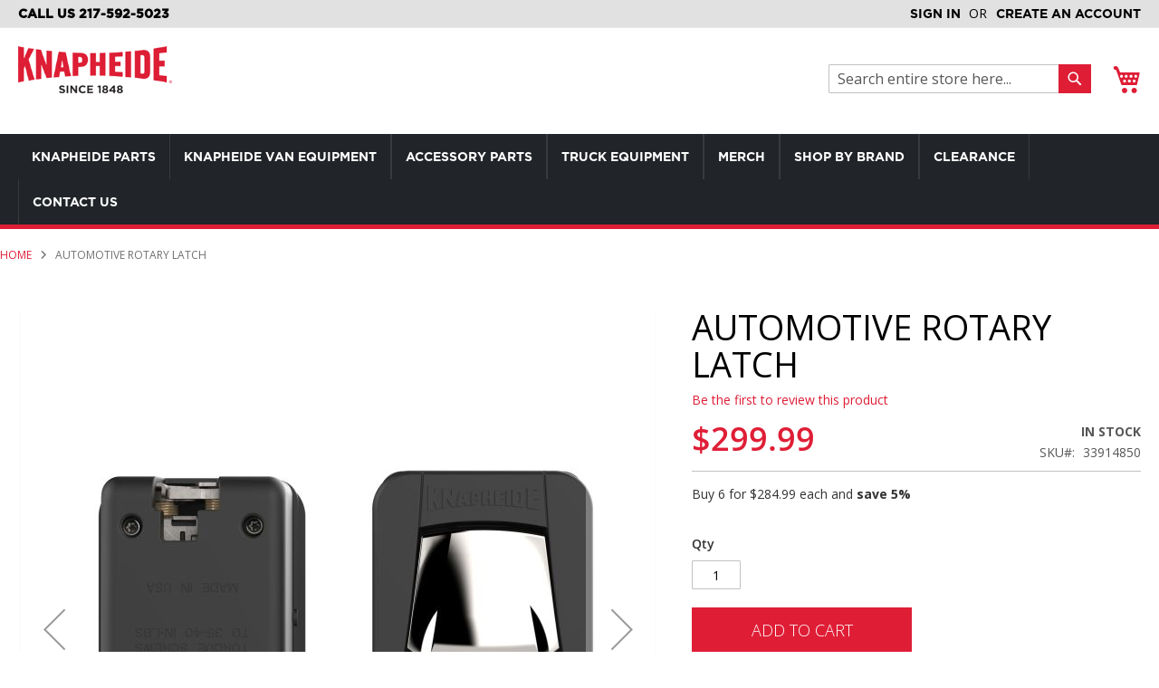

--- FILE ---
content_type: text/html; charset=UTF-8
request_url: https://parts.knapheide.com/automotive-rotary-latch-knap-33914850
body_size: 22952
content:
<!doctype html>
<html lang="en">
    <head prefix="og: http://ogp.me/ns# fb: http://ogp.me/ns/fb# product: http://ogp.me/ns/product#">
        <script>
    var LOCALE = 'en\u002DUS';
    var BASE_URL = 'https\u003A\u002F\u002Fparts.knapheide.com\u002F';
    var require = {
        'baseUrl': 'https\u003A\u002F\u002Fparts.knapheide.com\u002Fstatic\u002Fversion1765288396\u002Ffrontend\u002FKnapheide\u002Fstorefront\u002Fen_US'
    };</script>        <meta charset="utf-8"/>
<meta name="title" content="Automotive Rotary Latch - Knapheide Parts"/>
<meta name="robots" content="INDEX,FOLLOW"/>
<meta name="viewport" content="width=device-width, initial-scale=1"/>
<meta name="format-detection" content="telephone=no"/>
<meta property="og:image" content="https://parts.knapheide.com/media/wysiwyg/homepage/knapheide-make-it-yours.png"/>
<meta property="og:image:secure_url" content="https://parts.knapheide.com/media/wysiwyg/homepage/knapheide-make-it-yours.png"/>
<title>Automotive Rotary Latch - Knapheide Parts</title>
                <link rel="stylesheet" type="text/css" media="all" href="https://parts.knapheide.com/static/version1765288396/_cache/merged/d5d7306e5c1dc90c5550a1e336e7ac88.css" />
<link rel="stylesheet" type="text/css" media="screen and (min-width: 768px)" href="https://parts.knapheide.com/static/version1765288396/_cache/merged/d07e690230e19c379f3abd1d766a394b.css" />
<link rel="stylesheet" type="text/css" media="print" href="https://parts.knapheide.com/static/version1765288396/frontend/Knapheide/storefront/en_US/css/print.css" />
<link rel="stylesheet" type="text/css" media="all" href="https://parts.knapheide.com/static/version1765288396/_cache/merged/3aa6d49542385577cf568b180833499b.css" />
<link rel="icon" type="image/x-icon" href="https://parts.knapheide.com/static/version1765288396/frontend/Knapheide/storefront/en_US/Magento_Theme/favicon.ico" />
<link rel="shortcut icon" type="image/x-icon" href="https://parts.knapheide.com/static/version1765288396/frontend/Knapheide/storefront/en_US/Magento_Theme/favicon.ico" />
<script type="text/javascript" src="https://parts.knapheide.com/static/version1765288396/_cache/merged/4aa21d0a70ab48939f949ae1e2e21cd2.js"></script>
<link rel="preload" as="font" crossorigin="anonymous" href="https://parts.knapheide.com/static/version1765288396/frontend/Knapheide/storefront/en_US/fonts/opensans/light/opensans-300.woff2" />
<link rel="preload" as="font" crossorigin="anonymous" href="https://parts.knapheide.com/static/version1765288396/frontend/Knapheide/storefront/en_US/fonts/opensans/regular/opensans-400.woff2" />
<link rel="preload" as="font" crossorigin="anonymous" href="https://parts.knapheide.com/static/version1765288396/frontend/Knapheide/storefront/en_US/fonts/opensans/semibold/opensans-600.woff2" />
<link rel="preload" as="font" crossorigin="anonymous" href="https://parts.knapheide.com/static/version1765288396/frontend/Knapheide/storefront/en_US/fonts/opensans/bold/opensans-700.woff2" />
<link rel="preload" as="font" crossorigin="anonymous" href="https://parts.knapheide.com/static/version1765288396/frontend/Knapheide/storefront/en_US/fonts/Luma-Icons.woff2" />
<link rel="icon" sizes="32x32" href="https://parts.knapheide.com/static/version1765288396/frontend/Knapheide/storefront/en_US/Magento_Theme/favicon-32x32.png" />
<!-- Google Tag Manager -->
<script>(function(w,d,s,l,i){w[l]=w[l]||[];w[l].push({'gtm.start':
new Date().getTime(),event:'gtm.js'});var f=d.getElementsByTagName(s)[0],
j=d.createElement(s),dl=l!='dataLayer'?'&l='+l:'';j.async=true;j.src=
'https://www.googletagmanager.com/gtm.js?id='+i+dl;f.parentNode.insertBefore(j,f);
})(window,document,'script','dataLayer','GTM-M56VMLZ');</script>
<!-- End Google Tag Manager -->            <script type="text/x-magento-init">
        {
            "*": {
                "Magento_PageCache/js/form-key-provider": {
                    "isPaginationCacheEnabled":
                        0                }
            }
        }
    </script>


<meta property="og:type" content="product" />
<meta property="og:title"
      content="Automotive&#x20;Rotary&#x20;Latch" />
<meta property="og:image"
      content="https://parts.knapheide.com/media/catalog/product/cache/6517c62f5899ad6aa0ba23ceb3eeff97/3/3/33914850-2-full.jpg" />
<meta property="og:description"
      content="Automotive&#x20;rotary&#x20;latch&#x20;with&#x20;key&#x20;code&#x20;020&#x20;for&#x20;compartment&#x20;doors." />
<meta property="og:url" content="https://parts.knapheide.com/automotive-rotary-latch-knap-33914850" />
    <meta property="product:price:amount" content="299.99"/>
    <meta property="product:price:currency"
      content="USD"/>
    </head>
    <body data-container="body"
          data-mage-init='{"loaderAjax": {}, "loader": { "icon": "https://parts.knapheide.com/static/version1765288396/frontend/Knapheide/storefront/en_US/images/loader-2.gif"}}'
        id="html-body" itemtype="http://schema.org/Product" itemscope="itemscope" class="catalog-product-view product-automotive-rotary-latch-knap-33914850 page-layout-1column">
        
<script type="text/x-magento-init">
    {
        "*": {
            "Magento_PageBuilder/js/widget-initializer": {
                "config": {"[data-content-type=\"slider\"][data-appearance=\"default\"]":{"Magento_PageBuilder\/js\/content-type\/slider\/appearance\/default\/widget":false},"[data-content-type=\"map\"]":{"Magento_PageBuilder\/js\/content-type\/map\/appearance\/default\/widget":false},"[data-content-type=\"row\"]":{"Magento_PageBuilder\/js\/content-type\/row\/appearance\/default\/widget":false},"[data-content-type=\"tabs\"]":{"Magento_PageBuilder\/js\/content-type\/tabs\/appearance\/default\/widget":false},"[data-content-type=\"slide\"]":{"Magento_PageBuilder\/js\/content-type\/slide\/appearance\/default\/widget":{"buttonSelector":".pagebuilder-slide-button","showOverlay":"hover","dataRole":"slide"}},"[data-content-type=\"banner\"]":{"Magento_PageBuilder\/js\/content-type\/banner\/appearance\/default\/widget":{"buttonSelector":".pagebuilder-banner-button","showOverlay":"hover","dataRole":"banner"}},"[data-content-type=\"buttons\"]":{"Magento_PageBuilder\/js\/content-type\/buttons\/appearance\/inline\/widget":false},"[data-content-type=\"products\"][data-appearance=\"carousel\"]":{"Magento_PageBuilder\/js\/content-type\/products\/appearance\/carousel\/widget":false}},
                "breakpoints": {"desktop":{"label":"Desktop","stage":true,"default":true,"class":"desktop-switcher","icon":"Magento_PageBuilder::css\/images\/switcher\/switcher-desktop.svg","conditions":{"min-width":"1024px"},"options":{"products":{"default":{"slidesToShow":"5"}}}},"tablet":{"conditions":{"max-width":"1024px","min-width":"768px"},"options":{"products":{"default":{"slidesToShow":"4"},"continuous":{"slidesToShow":"3"}}}},"mobile":{"label":"Mobile","stage":true,"class":"mobile-switcher","icon":"Magento_PageBuilder::css\/images\/switcher\/switcher-mobile.svg","media":"only screen and (max-width: 767px)","conditions":{"max-width":"767px","min-width":"640px"},"options":{"products":{"default":{"slidesToShow":"3"}}}},"mobile-small":{"conditions":{"max-width":"640px"},"options":{"products":{"default":{"slidesToShow":"2"},"continuous":{"slidesToShow":"1"}}}}}            }
        }
    }
</script>

<div class="cookie-status-message" id="cookie-status">
    The store will not work correctly when cookies are disabled.</div>
<script type="text&#x2F;javascript">document.querySelector("#cookie-status").style.display = "none";</script>
<script type="text/x-magento-init">
    {
        "*": {
            "cookieStatus": {}
        }
    }
</script>

<script type="text/x-magento-init">
    {
        "*": {
            "mage/cookies": {
                "expires": null,
                "path": "\u002F",
                "domain": ".parts.knapheide.com",
                "secure": false,
                "lifetime": "3600"
            }
        }
    }
</script>
    <noscript>
        <div class="message global noscript">
            <div class="content">
                <p>
                    <strong>JavaScript seems to be disabled in your browser.</strong>
                    <span>
                        For the best experience on our site, be sure to turn on Javascript in your browser.                    </span>
                </p>
            </div>
        </div>
    </noscript>

<script>
    window.cookiesConfig = window.cookiesConfig || {};
    window.cookiesConfig.secure = false;
</script><script>    require.config({
        map: {
            '*': {
                wysiwygAdapter: 'mage/adminhtml/wysiwyg/tiny_mce/tinymceAdapter'
            }
        }
    });</script><script>    require.config({
        paths: {
            googleMaps: 'https\u003A\u002F\u002Fmaps.googleapis.com\u002Fmaps\u002Fapi\u002Fjs\u003Fv\u003D3.56\u0026key\u003D'
        },
        config: {
            'Magento_PageBuilder/js/utils/map': {
                style: '',
            },
            'Magento_PageBuilder/js/content-type/map/preview': {
                apiKey: '',
                apiKeyErrorMessage: 'You\u0020must\u0020provide\u0020a\u0020valid\u0020\u003Ca\u0020href\u003D\u0027https\u003A\u002F\u002Fparts.knapheide.com\u002Fadminhtml\u002Fsystem_config\u002Fedit\u002Fsection\u002Fcms\u002F\u0023cms_pagebuilder\u0027\u0020target\u003D\u0027_blank\u0027\u003EGoogle\u0020Maps\u0020API\u0020key\u003C\u002Fa\u003E\u0020to\u0020use\u0020a\u0020map.'
            },
            'Magento_PageBuilder/js/form/element/map': {
                apiKey: '',
                apiKeyErrorMessage: 'You\u0020must\u0020provide\u0020a\u0020valid\u0020\u003Ca\u0020href\u003D\u0027https\u003A\u002F\u002Fparts.knapheide.com\u002Fadminhtml\u002Fsystem_config\u002Fedit\u002Fsection\u002Fcms\u002F\u0023cms_pagebuilder\u0027\u0020target\u003D\u0027_blank\u0027\u003EGoogle\u0020Maps\u0020API\u0020key\u003C\u002Fa\u003E\u0020to\u0020use\u0020a\u0020map.'
            },
        }
    });</script><script>
    require.config({
        shim: {
            'Magento_PageBuilder/js/utils/map': {
                deps: ['googleMaps']
            }
        }
    });</script><div class="page-wrapper"><header class="page-header"><div class="panel wrapper"><div class="panel header"><span data-action="toggle-nav" class="action nav-toggle">
    <span>Toggle Nav</span>
</span><div class="header-left-area"><h4>Call Us 217-592-5023</h4></div><a class="action skip contentarea"
   href="#contentarea">
    <span>
        Skip to Content    </span>
</a>
<ul class="header links">    <li class="greet welcome" data-bind="scope: 'customer'">
        <!-- ko if: customer().fullname  -->
        <span class="logged-in"
              data-bind="text: new String('Welcome, %1!').
              replace('%1', customer().fullname)">
        </span>
        <!-- /ko -->
        <!-- ko ifnot: customer().fullname  -->
        <span class="not-logged-in"
              data-bind="text: ''"></span>
                <!-- /ko -->
    </li>
        <script type="text/x-magento-init">
        {
            "*": {
                "Magento_Ui/js/core/app": {
                    "components": {
                        "customer": {
                            "component": "Magento_Customer/js/view/customer"
                        }
                    }
                }
            }
        }
    </script>
<!-- BLOCK customer --><!-- /BLOCK customer --><li class="link authorization-link" data-label="or">
    <a href="https://parts.knapheide.com/customer/account/login/referer/aHR0cHM6Ly9wYXJ0cy5rbmFwaGVpZGUuY29tL2F1dG9tb3RpdmUtcm90YXJ5LWxhdGNoLWtuYXAtMzM5MTQ4NTA~/"        >Sign In</a>
</li>
<li><a href="https://parts.knapheide.com/customer/account/create/" id="id8r1BGVu2" >Create an Account</a></li></ul></div></div><div class="header content"><span data-action="toggle-nav" class="action nav-toggle"><span>Toggle Nav</span></span>
    <a class="logo" href="https://parts.knapheide.com/" title="Knapheide Manufacturing">
        <img src="https://parts.knapheide.com/static/version1765288396/frontend/Knapheide/storefront/en_US/images/logo.png"
             alt="Knapheide Manufacturing"
             width="170"             height="77"        />
                    <div id="logoSubtext" class="gotham-bold">
                <b>
                    <!-- Serving KTEC <Location> -->
                </b>
            </div>
            </a>

<div data-block="minicart" class="minicart-wrapper">
    <a class="action showcart" href="https://parts.knapheide.com/checkout/cart/"
       data-bind="scope: 'minicart_content'">
        <span class="text">My Cart</span>
        <span class="counter qty empty"
              data-bind="css: { empty: !!getCartParam('summary_count') == false && !isLoading() },
               blockLoader: isLoading">
            <span class="counter-number">
                <!-- ko if: getCartParam('summary_count') -->
                <!-- ko text: getCartParam('summary_count').toLocaleString(window.LOCALE) --><!-- /ko -->
                <!-- /ko -->
            </span>
            <span class="counter-label">
            <!-- ko if: getCartParam('summary_count') -->
                <!-- ko text: getCartParam('summary_count').toLocaleString(window.LOCALE) --><!-- /ko -->
                <!-- ko i18n: 'items' --><!-- /ko -->
            <!-- /ko -->
            </span>
        </span>
    </a>
            <div class="block block-minicart"
             data-role="dropdownDialog"
             data-mage-init='{"dropdownDialog":{
                "appendTo":"[data-block=minicart]",
                "triggerTarget":".showcart",
                "timeout": "2000",
                "closeOnMouseLeave": false,
                "closeOnEscape": true,
                "triggerClass":"active",
                "parentClass":"active",
                "buttons":[]}}'>
            <div id="minicart-content-wrapper" data-bind="scope: 'minicart_content'">
                <!-- ko template: getTemplate() --><!-- /ko -->
            </div>
                    </div>
        <script>window.checkout = {"shoppingCartUrl":"https:\/\/parts.knapheide.com\/checkout\/cart\/","checkoutUrl":"https:\/\/parts.knapheide.com\/checkout\/","updateItemQtyUrl":"https:\/\/parts.knapheide.com\/checkout\/sidebar\/updateItemQty\/","removeItemUrl":"https:\/\/parts.knapheide.com\/checkout\/sidebar\/removeItem\/","imageTemplate":"Magento_Catalog\/product\/image_with_borders","baseUrl":"https:\/\/parts.knapheide.com\/","minicartMaxItemsVisible":5,"websiteId":"1","maxItemsToDisplay":10,"storeId":"1","storeGroupId":"1","payPalBraintreeClientToken":"","customerLoginUrl":"https:\/\/parts.knapheide.com\/customer\/account\/login\/referer\/aHR0cHM6Ly9wYXJ0cy5rbmFwaGVpZGUuY29tL2F1dG9tb3RpdmUtcm90YXJ5LWxhdGNoLWtuYXAtMzM5MTQ4NTA~\/","isRedirectRequired":false,"autocomplete":"off","captcha":{"user_login":{"isCaseSensitive":false,"imageHeight":50,"imageSrc":"","refreshUrl":"https:\/\/parts.knapheide.com\/captcha\/refresh\/","isRequired":false,"timestamp":1765427221}}}</script>    <script type="text/x-magento-init">
    {
        "[data-block='minicart']": {
            "Magento_Ui/js/core/app": {"components":{"minicart_content":{"children":{"subtotal.container":{"children":{"subtotal":{"children":{"subtotal.totals":{"config":{"display_cart_subtotal_incl_tax":0,"display_cart_subtotal_excl_tax":1,"template":"Magento_Tax\/checkout\/minicart\/subtotal\/totals"},"children":{"subtotal.totals.msrp":{"component":"Magento_Msrp\/js\/view\/checkout\/minicart\/subtotal\/totals","config":{"displayArea":"minicart-subtotal-hidden","template":"Magento_Msrp\/checkout\/minicart\/subtotal\/totals"}}},"component":"Magento_Tax\/js\/view\/checkout\/minicart\/subtotal\/totals"}},"component":"uiComponent","config":{"template":"Magento_Checkout\/minicart\/subtotal"}}},"component":"uiComponent","config":{"displayArea":"subtotalContainer"}},"item.renderer":{"component":"Magento_Checkout\/js\/view\/cart-item-renderer","config":{"displayArea":"defaultRenderer","template":"Magento_Checkout\/minicart\/item\/default"},"children":{"item.image":{"component":"Magento_Catalog\/js\/view\/image","config":{"template":"Magento_Catalog\/product\/image","displayArea":"itemImage"}},"checkout.cart.item.price.sidebar":{"component":"uiComponent","config":{"template":"Magento_Checkout\/minicart\/item\/price","displayArea":"priceSidebar"}}}},"extra_info":{"component":"uiComponent","config":{"displayArea":"extraInfo"},"children":{"paypal_braintree_message":{"component":"PayPal_Braintree\/js\/messages\/mini-cart"}}},"promotion":{"component":"uiComponent","config":{"displayArea":"promotion"}}},"config":{"itemRenderer":{"default":"defaultRenderer","simple":"defaultRenderer","virtual":"defaultRenderer"},"template":"Magento_Checkout\/minicart\/content"},"component":"Magento_Checkout\/js\/view\/minicart"}},"types":[]}        },
        "*": {
            "Magento_Ui/js/block-loader": "https\u003A\u002F\u002Fparts.knapheide.com\u002Fstatic\u002Fversion1765288396\u002Ffrontend\u002FKnapheide\u002Fstorefront\u002Fen_US\u002Fimages\u002Floader\u002D1.gif"
        }
    }
    </script>
</div>
<div class="block block-search">
    <div class="block block-title"><strong>Search</strong></div>
    <div class="block block-content">
        <form class="form minisearch" id="search_mini_form"
              action="https://parts.knapheide.com/catalogsearch/result/" method="get">
                        <div class="field search">
                <label class="label" for="search" data-role="minisearch-label">
                    <span>Search</span>
                </label>
                <div class="control">
                    <input id="search"
                           data-mage-init='{
                            "quickSearch": {
                                "formSelector": "#search_mini_form",
                                "url": "https://parts.knapheide.com/search/ajax/suggest/",
                                "destinationSelector": "#search_autocomplete",
                                "minSearchLength": "3"
                            }
                        }'
                           type="text"
                           name="q"
                           value=""
                           placeholder="Search&#x20;entire&#x20;store&#x20;here..."
                           class="input-text"
                           maxlength="128"
                           role="combobox"
                           aria-haspopup="false"
                           aria-autocomplete="both"
                           autocomplete="off"
                           aria-expanded="false"/>
                    <div id="search_autocomplete" class="search-autocomplete"></div>
                    <div class="nested">
    <a class="action advanced" href="https://parts.knapheide.com/catalogsearch/advanced/" data-action="advanced-search">
        Advanced Search    </a>
</div>
                </div>
            </div>
            <div class="actions">
                <button type="submit"
                        title="Search"
                        class="action search"
                        aria-label="Search"
                >
                    <span>Search</span>
                </button>
            </div>
        </form>
    </div>
</div>
</div></header>    <div class="sections nav-sections">
                <div class="section-items nav-sections-items"
             data-mage-init='{"tabs":{"openedState":"active"}}'>
                                            <div class="section-item-title nav-sections-item-title"
                     data-role="collapsible">
                    <a class="nav-sections-item-switch"
                       data-toggle="switch" href="#store.menu">
                        Menu                    </a>
                </div>
                <div class="section-item-content nav-sections-item-content"
                     id="store.menu"
                     data-role="content">
                    <div id="menu-top-1765427222" class="block ves-megamenu top-navigation ves-maccordion ves-dhorizontal hide-blocks ves-megamenu-hover  menu-top">
            <div class="navigation navitaion1765427222693a481604674">
        <nav class="navigation" data-action="navigation">
            <ul id="nav1765427222693a481604674" class="nav1765427222693a481604674"   data-mage-init='{"menu":{"responsive":false, "expanded":false, "position":{"my":"left top","at":"left bottom"}}}' data-toggle-mobile-nav="false">
                <li id="vesitem-8891617654272211388579468" class=" nav-item level0 submenu-left subhover  dropdown level-top  parent"  ><a href="#" title="Knapheide Parts"    class=" nav-anchor"><span>Knapheide Parts</span><span class="opener"></span></a><div class=" submenu dropdown-menu animated " data-width="1500px" style="width:1500px;animation-duration: 0.5s;-webkit-animation-duration: 0.5s;"><div class="submenu-inner before-ves-submenu-inner"><div class="content-wrapper"><div class="item-content" style="width:100%"><div class="level1 nav-dropdown ves-column6 "><div class="item-content1"><div class="mega-col mega-col-5 mega-col-level-1 col-xs-12"><div id="vesitem-8891117654272211117553620" class=" nav-item level1 nav-1-1 submenu-left subgroup  dropdown-submenu  category-item"  ><a href="https://parts.knapheide.com/knapheide-parts/repair" title="Repair Parts" target="_self"   class=" nav-anchor subitems-group"><span>Repair Parts</span><span class="opener"></span></a><div class=" submenu dropdown-mega animated "  style="animation-duration: 0.5s;-webkit-animation-duration: 0.5s;"><div class="submenu-inner before-ves-submenu-inner"><div class="content-wrapper"><div class="item-content" style="width:100%"><div class="level2 nav-dropdown ves-column1 content-type-parentcat"><div class="item-content1"><div class="mega-col mega-col-14 mega-col-level-2 col-xs-12"><div id="17654272221959211736" class=" nav-item level2 submenu-alignleft subhover  dropdown-submenu "  ><a href="https://parts.knapheide.com/knapheide-parts/repair/keys" title="Keys" target="_self"   class=" nav-anchor"><span>Keys</span></a></div><div id="17654272221521163666" class=" nav-item level2 submenu-alignleft subhover  dropdown-submenu "  ><a href="https://parts.knapheide.com/knapheide-parts/repair/locks" title="Locks" target="_self"   class=" nav-anchor"><span>Locks</span></a></div><div id="1765427222817857222" class=" nav-item level2 submenu-alignleft subhover  dropdown-submenu "  ><a href="https://parts.knapheide.com/knapheide-parts/repair/rotary-latches" title="Rotary Latches" target="_self"   class=" nav-anchor"><span>Rotary Latches</span></a></div><div id="17654272221879612874" class=" nav-item level2 submenu-alignleft subhover  dropdown-submenu "  ><a href="https://parts.knapheide.com/knapheide-parts/repair/twist-latches" title="Twist Latches" target="_self"   class=" nav-anchor"><span>Twist Latches</span></a></div><div id="17654272221159252602" class=" nav-item level2 submenu-alignleft subhover  dropdown-submenu "  ><a href="https://parts.knapheide.com/knapheide-parts/repair/other-latches" title="Other Latches" target="_self"   class=" nav-anchor"><span>Other Latches</span></a></div><div id="1765427222929788747" class=" nav-item level2 submenu-alignleft subhover  dropdown-submenu "  ><a href="https://parts.knapheide.com/knapheide-parts/repair/lights" title="Lights" target="_self"   class=" nav-anchor"><span>Lights</span></a></div><div id="1765427222344908234" class=" nav-item level2 submenu-alignleft subhover  dropdown-submenu "  ><a href="https://parts.knapheide.com/knapheide-parts/repair/harnesses" title="Harnesses" target="_self"   class=" nav-anchor"><span>Harnesses</span></a></div><div id="1765427222606747396" class=" nav-item level2 submenu-alignleft subhover  dropdown-submenu "  ><a href="https://parts.knapheide.com/knapheide-parts/repair/vertical-compartment-doors" title="Vertical Compartment Doors" target="_self"   class=" nav-anchor"><span>Vertical Compartment Doors</span></a></div><div id="1765427222629035533" class=" nav-item level2 submenu-alignleft subhover  dropdown-submenu "  ><a href="https://parts.knapheide.com/knapheide-parts/repair/horizontal-compartment-doors" title="Horizontal Compartment Doors" target="_self"   class=" nav-anchor"><span>Horizontal Compartment Doors</span></a></div><div id="17654272221609629324" class=" nav-item level2 submenu-alignleft subhover  dropdown-submenu "  ><a href="https://parts.knapheide.com/knapheide-parts/repair/bumpers" title="Bumpers" target="_self"   class=" nav-anchor"><span>Bumpers</span></a></div><div id="17654272221643468690" class=" nav-item level2 submenu-alignleft subhover  dropdown-submenu "  ><a href="https://parts.knapheide.com/knapheide-parts/repair/tailgates" title="Tailgates" target="_self"   class=" nav-anchor"><span>Tailgates</span></a></div><div id="1765427222289278250" class=" nav-item level2 submenu-alignleft subhover  dropdown-submenu "  ><a href="https://parts.knapheide.com/knapheide-parts/repair/fenderskirts" title="Fenderskirts" target="_self"   class=" nav-anchor"><span>Fenderskirts</span></a></div><div id="1765427222818530467" class=" nav-item level2 submenu-alignleft subhover  dropdown-submenu  parent"  ><a href="https://parts.knapheide.com/knapheide-parts/repair/fuel-fill-kits" title="Fuel Fill Kits" target="_self"   class=" nav-anchor"><span>Fuel Fill Kits</span><span class="opener"></span></a><div class=" submenu dropdown-menu" data-width="100%" style="width:100%;"><div class="submenu-inner before-ves-submenu-inner"><div class="content-wrapper"><div class="item-content" style="width:100%"><div class="level3 nav-dropdown ves-column1 "><div class="item-content1"><div class="mega-col mega-col-4 mega-col-level-3 col-xs-12"><div id="17654272221332143332" class=" nav-item level3 submenu-alignleft subhover  dropdown-submenu "  ><a href="https://parts.knapheide.com/knapheide-parts/repair/fuel-fill-kits/ford-fuel-fill" title="Ford" target="_self"   class=" nav-anchor"><span>Ford</span></a></div><div id="1765427222940963089" class=" nav-item level3 submenu-alignleft subhover  dropdown-submenu "  ><a href="https://parts.knapheide.com/knapheide-parts/repair/fuel-fill-kits/gm-fuel-fill" title="GM/GMC/Chevrolet" target="_self"   class=" nav-anchor"><span>GM/GMC/Chevrolet</span></a></div><div id="17654272221108261476" class=" nav-item level3 submenu-alignleft subhover  dropdown-submenu "  ><a href="https://parts.knapheide.com/knapheide-parts/repair/fuel-fill-kits/dodge-fuel-fill" title="Dodge/Ram" target="_self"   class=" nav-anchor"><span>Dodge/Ram</span></a></div><div id="17654272221478214074" class=" nav-item level3 submenu-alignleft subhover  dropdown-submenu "  ><a href="https://parts.knapheide.com/knapheide-parts/repair/fuel-fill-kits/fuel-fill-parts" title="Parts" target="_self"   class=" nav-anchor"><span>Parts</span></a></div></div></div></div></div></div></div></div></div><div id="1765427222936662642" class=" nav-item level2 submenu-alignleft subhover  dropdown-submenu "  ><a href="https://parts.knapheide.com/knapheide-parts/repair/kss-parts" title="KSS Parts" target="_self"   class=" nav-anchor"><span>KSS Parts</span></a></div></div></div></div></div></div></div></div></div></div><div class="mega-col mega-col-5 mega-col-level-1 col-xs-12"><div id="vesitem-889121765427221492686712" class=" nav-item level1 nav-1-2 submenu-left subgroup  dropdown-submenu  category-item"  ><a href="https://parts.knapheide.com/knapheide-parts/hardware" title="Hardware" target="_self"   class=" nav-anchor subitems-group"><span>Hardware</span><span class="opener"></span></a><div class=" submenu dropdown-mega animated "  style="animation-duration: 0.5s;-webkit-animation-duration: 0.5s;"><div class="submenu-inner before-ves-submenu-inner"><div class="content-wrapper"><div class="item-content" style="width:100%"><div class="level2 nav-dropdown ves-column1 content-type-parentcat"><div class="item-content1"><div class="mega-col mega-col-9 mega-col-level-2 col-xs-12"><div id="1765427222473408774" class=" nav-item level2 submenu-alignleft subhover  dropdown-submenu "  ><a href="https://parts.knapheide.com/knapheide-parts/hardware/emblems-and-badges" title="Emblems and Badges" target="_self"   class=" nav-anchor"><span>Emblems and Badges</span></a></div><div id="17654272222054253287" class=" nav-item level2 submenu-alignleft subhover  dropdown-submenu "  ><a href="https://parts.knapheide.com/knapheide-parts/hardware/seal" title="Seal" target="_self"   class=" nav-anchor"><span>Seal</span></a></div><div id="176542722281403361" class=" nav-item level2 submenu-alignleft subhover  dropdown-submenu "  ><a href="https://parts.knapheide.com/knapheide-parts/hardware/gas-shocks" title="Gas Shocks" target="_self"   class=" nav-anchor"><span>Gas Shocks</span></a></div><div id="17654272221918716026" class=" nav-item level2 submenu-alignleft subhover  dropdown-submenu "  ><a href="https://parts.knapheide.com/knapheide-parts/hardware/hinges" title="Hinges" target="_self"   class=" nav-anchor"><span>Hinges</span></a></div><div id="17654272221913917431" class=" nav-item level2 submenu-alignleft subhover  dropdown-submenu "  ><a href="https://parts.knapheide.com/knapheide-parts/hardware/glass" title="Glass" target="_self"   class=" nav-anchor"><span>Glass</span></a></div><div id="1765427222421939974" class=" nav-item level2 submenu-alignleft subhover  dropdown-submenu "  ><a href="https://parts.knapheide.com/knapheide-parts/hardware/utility-body-hardware" title="Utility Body" target="_self"   class=" nav-anchor"><span>Utility Body</span></a></div><div id="17654272226692525" class=" nav-item level2 submenu-alignleft subhover  dropdown-submenu "  ><a href="https://parts.knapheide.com/knapheide-parts/hardware/kuv-hardware" title="KUV" target="_self"   class=" nav-anchor"><span>KUV</span></a></div><div id="17654272221609896161" class=" nav-item level2 submenu-alignleft subhover  dropdown-submenu "  ><a href="https://parts.knapheide.com/knapheide-parts/hardware/dump-body-hardware" title="Dump Body" target="_self"   class=" nav-anchor"><span>Dump Body</span></a></div><div id="17654272221516669537" class=" nav-item level2 submenu-alignleft subhover  dropdown-submenu "  ><a href="https://parts.knapheide.com/knapheide-parts/hardware/hardware" title="Hardware - Other" target="_self"   class=" nav-anchor"><span>Hardware - Other</span></a></div></div></div></div></div></div></div></div></div></div><div class="mega-col mega-col-5 mega-col-level-1 col-xs-12"><div id="vesitem-8891317654272211979891372" class=" nav-item level1 nav-1-3 submenu-left subgroup  dropdown-submenu  category-item"  ><a href="https://parts.knapheide.com/knapheide-parts/knapheide-accessories" title="Accessories" target="_self"   class=" nav-anchor subitems-group"><span>Accessories</span><span class="opener"></span></a><div class=" submenu dropdown-mega animated "  style="animation-duration: 0.5s;-webkit-animation-duration: 0.5s;"><div class="submenu-inner before-ves-submenu-inner"><div class="content-wrapper"><div class="item-content" style="width:100%"><div class="level2 nav-dropdown ves-column1 content-type-parentcat"><div class="item-content1"><div class="mega-col mega-col-5 mega-col-level-2 col-xs-12"><div id="1765427222697930835" class=" nav-item level2 submenu-alignleft subhover  dropdown-submenu "  ><a href="https://parts.knapheide.com/knapheide-parts/knapheide-accessories/stake-racks" title="Stake Racks" target="_self"   class=" nav-anchor"><span>Stake Racks</span></a></div><div id="1765427222301901563" class=" nav-item level2 submenu-alignleft subhover  dropdown-submenu "  ><a href="https://parts.knapheide.com/knapheide-parts/knapheide-accessories/vises" title="Vises" target="_self"   class=" nav-anchor"><span>Vises</span></a></div><div id="17654272221008806842" class=" nav-item level2 submenu-alignleft subhover  dropdown-submenu "  ><a href="https://parts.knapheide.com/knapheide-parts/knapheide-accessories/cab-guards" title="Cab Guards" target="_self"   class=" nav-anchor"><span>Cab Guards</span></a></div><div id="17654272221544835080" class=" nav-item level2 submenu-alignleft subhover  dropdown-submenu "  ><a href="https://parts.knapheide.com/knapheide-parts/knapheide-accessories/steps" title="Steps" target="_self"   class=" nav-anchor"><span>Steps</span></a></div><div id="1765427222121568713" class=" nav-item level2 submenu-alignleft subhover  dropdown-submenu "  ><a href="https://parts.knapheide.com/knapheide-parts/knapheide-accessories/grab-handles" title="Grab Handles" target="_self"   class=" nav-anchor"><span>Grab Handles</span></a></div></div></div></div></div></div></div></div></div></div><div class="mega-col mega-col-5 mega-col-level-1 col-xs-12"><div id="vesitem-889141765427221222231067" class=" nav-item level1 nav-1-4 submenu-left subgroup  dropdown-submenu  category-item"  ><a href="https://parts.knapheide.com/knapheide-parts/storage-solutions" title="Storage Solutions" target="_self"   class=" nav-anchor subitems-group"><span>Storage Solutions</span><span class="opener"></span></a><div class=" submenu dropdown-mega animated "  style="animation-duration: 0.5s;-webkit-animation-duration: 0.5s;"><div class="submenu-inner before-ves-submenu-inner"><div class="content-wrapper"><div class="item-content" style="width:100%"><div class="level2 nav-dropdown ves-column1 content-type-parentcat"><div class="item-content1"><div class="mega-col mega-col-6 mega-col-level-2 col-xs-12"><div id="17654272221383665531" class=" nav-item level2 submenu-alignleft subhover  dropdown-submenu  parent"  ><a href="https://parts.knapheide.com/knapheide-parts/storage-solutions/shelves" title="Shelves" target="_self"   class=" nav-anchor"><span>Shelves</span><span class="opener"></span></a><div class=" submenu dropdown-menu" data-width="100%" style="width:100%;"><div class="submenu-inner before-ves-submenu-inner"><div class="content-wrapper"><div class="item-content" style="width:100%"><div class="level3 nav-dropdown ves-column1 "><div class="item-content1"><div class="mega-col mega-col-2 mega-col-level-3 col-xs-12"><div id="1765427222391398590" class=" nav-item level3 submenu-alignleft subhover  dropdown-submenu "  ><a href="https://parts.knapheide.com/knapheide-parts/storage-solutions/shelves/shelves-aluminum-units" title="Shelves - Aluminum Units" target="_self"   class=" nav-anchor"><span>Shelves - Aluminum Units</span></a></div><div id="1765427222845329284" class=" nav-item level3 submenu-alignleft subhover  dropdown-submenu "  ><a href="https://parts.knapheide.com/knapheide-parts/storage-solutions/shelves/shelves-steel-units" title="Shelves - Steel Units" target="_self"   class=" nav-anchor"><span>Shelves - Steel Units</span></a></div></div></div></div></div></div></div></div></div><div id="17654272221989397118" class=" nav-item level2 submenu-alignleft subhover  dropdown-submenu  parent"  ><a href="https://parts.knapheide.com/knapheide-parts/storage-solutions/shelf-dividers" title="Shelf Dividers and Liners" target="_self"   class=" nav-anchor"><span>Shelf Dividers and Liners</span><span class="opener"></span></a><div class=" submenu dropdown-menu" data-width="100%" style="width:100%;"><div class="submenu-inner before-ves-submenu-inner"><div class="content-wrapper"><div class="item-content" style="width:100%"><div class="level3 nav-dropdown ves-column1 "><div class="item-content1"><div class="mega-col mega-col-2 mega-col-level-3 col-xs-12"><div id="1765427222442326904" class=" nav-item level3 submenu-alignleft subhover  dropdown-submenu "  ><a href="https://parts.knapheide.com/knapheide-parts/storage-solutions/shelf-dividers/shelf-dividers-aluminum-units" title="Shelf Dividers - Aluminum Units" target="_self"   class=" nav-anchor"><span>Shelf Dividers - Aluminum Units</span></a></div><div id="17654272221920858009" class=" nav-item level3 submenu-alignleft subhover  dropdown-submenu "  ><a href="https://parts.knapheide.com/knapheide-parts/storage-solutions/shelf-dividers/shelf-dividers-steel-units" title="Shelf Dividers - Steel Units" target="_self"   class=" nav-anchor"><span>Shelf Dividers - Steel Units</span></a></div></div></div></div></div></div></div></div></div><div id="17654272221896819898" class=" nav-item level2 submenu-alignleft subhover  dropdown-submenu "  ><a href="https://parts.knapheide.com/knapheide-parts/storage-solutions/swivel-hooks" title="Swivel Hooks" target="_self"   class=" nav-anchor"><span>Swivel Hooks</span></a></div><div id="1765427222593092855" class=" nav-item level2 submenu-alignleft subhover  dropdown-submenu "  ><a href="https://parts.knapheide.com/knapheide-parts/storage-solutions/ladder-rack-tie-downs" title="Ladder Racks & Tie Downs" target="_self"   class=" nav-anchor"><span>Ladder Racks & Tie Downs</span></a></div><div id="1765427222441656649" class=" nav-item level2 submenu-alignleft subhover  dropdown-submenu "  ><a href="https://parts.knapheide.com/knapheide-parts/storage-solutions/gas-bottle-storage" title="Gas Bottle Storage" target="_self"   class=" nav-anchor"><span>Gas Bottle Storage</span></a></div><div id="1765427222538235420" class=" nav-item level2 submenu-alignleft subhover  dropdown-submenu "  ><a href="https://parts.knapheide.com/knapheide-parts/storage-solutions/cone-holders" title="Cone Holders" target="_self"   class=" nav-anchor"><span>Cone Holders</span></a></div></div></div></div></div></div></div></div></div></div><div class="mega-col mega-col-5 mega-col-level-1 col-xs-12"><div id="vesitem-8897317654272211990818220" class=" nav-item level1 nav-1-5 submenu-left subgroup  dropdown-submenu  category-item"  ><a href="https://parts.knapheide.com/knapheide-parts/box-trucks" title="Box Truck Parts" target="_self"   class=" nav-anchor subitems-group"><span>Box Truck Parts</span><span class="opener"></span></a><div class=" submenu dropdown-mega"  ><div class="submenu-inner before-ves-submenu-inner"><div class="content-wrapper"><div class="item-content" style="width:100%"><div class="level2 nav-dropdown ves-column1 content-type-parentcat"><div class="item-content1"><div class="mega-col mega-col-7 mega-col-level-2 col-xs-12"><div id="1765427222722401375" class=" nav-item level2 submenu-alignleft subhover  dropdown-submenu "  ><a href="https://parts.knapheide.com/knapheide-parts/box-trucks/box-truck-front" title="Front" target="_self"   class=" nav-anchor"><span>Front</span></a></div><div id="1765427222385175647" class=" nav-item level2 submenu-alignleft subhover  dropdown-submenu "  ><a href="https://parts.knapheide.com/knapheide-parts/box-trucks/box-truck-side" title="Side" target="_self"   class=" nav-anchor"><span>Side</span></a></div><div id="1765427222394261170" class=" nav-item level2 submenu-alignleft subhover  dropdown-submenu "  ><a href="https://parts.knapheide.com/knapheide-parts/box-trucks/box-truck-rear" title="Rear" target="_self"   class=" nav-anchor"><span>Rear</span></a></div><div id="17654272221074506869" class=" nav-item level2 submenu-alignleft subhover  dropdown-submenu "  ><a href="https://parts.knapheide.com/knapheide-parts/box-trucks/box-truck-interior" title="Interior" target="_self"   class=" nav-anchor"><span>Interior</span></a></div><div id="17654272221752557907" class=" nav-item level2 submenu-alignleft subhover  dropdown-submenu "  ><a href="https://parts.knapheide.com/knapheide-parts/box-trucks/box-truck-hardware" title="Hardware" target="_self"   class=" nav-anchor"><span>Hardware</span></a></div><div id="17654272221340134363" class=" nav-item level2 submenu-alignleft subhover  dropdown-submenu "  ><a href="https://parts.knapheide.com/knapheide-parts/box-trucks/box-truck-electronics" title="Electronics" target="_self"   class=" nav-anchor"><span>Electronics</span></a></div><div id="1765427222567890817" class=" nav-item level2 submenu-alignleft subhover  dropdown-submenu "  ><a href="https://parts.knapheide.com/knapheide-parts/box-trucks/adhesive-and-reflector-tape" title="Adhesive and Reflector Tape" target="_self"   class=" nav-anchor"><span>Adhesive and Reflector Tape</span></a></div></div></div></div></div></div></div></div></div></div></div></div></div></div></div></div></li><li id="vesitem-889741765427221198899995" class=" nav-item level0 nav-2 submenu-alignleft subhover  dropdown level-top  category-item parent"  ><a href="https://parts.knapheide.com/knapheide-van-equipment" title="Knapheide Van Equipment" target="_self"   class=" nav-anchor"><span>Knapheide Van Equipment</span><span class="opener"></span></a><div class=" submenu dropdown-menu" data-width="350px" style="width:350px;"><div class="submenu-inner before-ves-submenu-inner"><div class="content-wrapper"><div class="item-content" style="width:100%"><div class="level1 nav-dropdown ves-column1 "><div class="item-content1"><div class="mega-col mega-col-5 mega-col-level-1 col-xs-12"><div id="vesitem-889761765427221725158101" class=" nav-item level1 nav-2-2 submenu-alignleft subgroup  dropdown-submenu  category-item"  ><a href="https://parts.knapheide.com/knapheide-van-equipment/van-shelving" title="Van Shelving" target="_self"   class=" nav-anchor subitems-group"><span>Van Shelving</span></a></div><div id="vesitem-889781765427221479818413" class=" nav-item level1 nav-2-4 submenu-alignleft subgroup  dropdown-submenu  category-item"  ><a href="https://parts.knapheide.com/knapheide-van-equipment/van-boxes" title="Van Boxes" target="_self"   class=" nav-anchor subitems-group"><span>Van Boxes</span></a></div><div id="vesitem-889791765427221638668339" class=" nav-item level1 nav-2-5 submenu-alignleft subgroup  dropdown-submenu  category-item"  ><a href="https://parts.knapheide.com/knapheide-van-equipment/van-accessories" title="Van Accessories" target="_self"   class=" nav-anchor subitems-group"><span>Van Accessories</span></a></div></div></div></div></div></div></div></div></li><li id="vesitem-889231765427221840444575" class=" nav-item level0 submenu-left subhover  dropdown level-top  parent"  ><a href="#" title="Accessory Parts"    class=" nav-anchor"><span>Accessory Parts</span><span class="opener"></span></a><div class=" submenu dropdown-menu animated "  style="animation-duration: 0.5s;-webkit-animation-duration: 0.5s;"><div class="submenu-inner before-ves-submenu-inner"><div class="content-wrapper"><div class="item-content" style="width:100%"><div class="level1 nav-dropdown ves-column6 "><div class="item-content1"><div class="mega-col mega-col-6 mega-col-level-1 col-xs-12"><div id="vesitem-889171765427221105094423" class=" nav-item level1 nav-3-1 submenu-left subgroup  dropdown-submenu  category-item"  ><a href="https://parts.knapheide.com/accessory-parts/cranes" title="Cranes" target="_self"   class=" nav-anchor subitems-group"><span>Cranes</span><span class="opener"></span></a><div class=" submenu dropdown-mega animated " data-width="800px" style="width:800px;animation-duration: 0.5s;-webkit-animation-duration: 0.5s;"><div class="submenu-inner before-ves-submenu-inner"><div class="content-wrapper"><div class="item-content" style="width:100%"><div class="level2 nav-dropdown ves-column1 content-type-parentcat"><div class="item-content1"><div class="mega-col mega-col-6 mega-col-level-2 col-xs-12"><div id="176542722217035876" class=" nav-item level2 submenu-alignleft subhover  dropdown-submenu "  ><a href="https://parts.knapheide.com/accessory-parts/cranes/parts" title="Parts" target="_self"   class=" nav-anchor"><span>Parts</span></a></div><div id="17654272221061196104" class=" nav-item level2 submenu-alignleft subhover  dropdown-submenu "  ><a href="https://parts.knapheide.com/accessory-parts/cranes/control-panels" title="Control Panels" target="_self"   class=" nav-anchor"><span>Control Panels</span></a></div><div id="17654272221554933663" class=" nav-item level2 submenu-alignleft subhover  dropdown-submenu "  ><a href="https://parts.knapheide.com/accessory-parts/cranes/preventative-maintenance" title="Preventative Maintenance" target="_self"   class=" nav-anchor"><span>Preventative Maintenance</span></a></div><div id="1765427222259232317" class=" nav-item level2 submenu-alignleft subhover  dropdown-submenu "  ><a href="https://parts.knapheide.com/accessory-parts/cranes/radio-transmitters" title="Radio Transmitters" target="_self"   class=" nav-anchor"><span>Radio Transmitters</span></a></div><div id="17654272222014383443" class=" nav-item level2 submenu-alignleft subhover  dropdown-submenu "  ><a href="https://parts.knapheide.com/accessory-parts/cranes/switches-and-transducers" title="Switches and Transducers" target="_self"   class=" nav-anchor"><span>Switches and Transducers</span></a></div><div id="1765427222527234703" class=" nav-item level2 submenu-alignleft subhover  dropdown-submenu "  ><a href="https://parts.knapheide.com/accessory-parts/cranes/valves" title="Valves" target="_self"   class=" nav-anchor"><span>Valves</span></a></div></div></div></div></div></div></div></div></div></div><div class="mega-col mega-col-6 mega-col-level-1 col-xs-12"><div id="vesitem-889181765427221393640535" class=" nav-item level1 nav-3-2 submenu-left subgroup  dropdown-submenu  category-item"  ><a href="https://parts.knapheide.com/accessory-parts/drawer-units" title="Drawer Units" target="_self"   class=" nav-anchor subitems-group"><span>Drawer Units</span><span class="opener"></span></a><div class=" submenu dropdown-mega animated "  style="animation-duration: 0.5s;-webkit-animation-duration: 0.5s;"><div class="submenu-inner before-ves-submenu-inner"><div class="content-wrapper"><div class="item-content" style="width:100%"><div class="level2 nav-dropdown ves-column1 content-type-parentcat"><div class="item-content1"><div class="mega-col mega-col-2 mega-col-level-2 col-xs-12"><div id="1765427222684485417" class=" nav-item level2 submenu-alignleft subhover  dropdown-submenu "  ><a href="https://parts.knapheide.com/accessory-parts/drawer-units/slides" title="Slides" target="_self"   class=" nav-anchor"><span>Slides</span></a></div><div id="17654272221354930619" class=" nav-item level2 submenu-alignleft subhover  dropdown-submenu "  ><a href="https://parts.knapheide.com/accessory-parts/drawer-units/clips" title="Toolgrid" target="_self"   class=" nav-anchor"><span>Toolgrid</span></a></div></div></div></div></div></div></div></div></div></div><div class="mega-col mega-col-6 mega-col-level-1 col-xs-12"><div id="vesitem-88919176542722165269759" class=" nav-item level1 nav-3-3 submenu-left subgroup  dropdown-submenu  category-item"  ><a href="https://parts.knapheide.com/accessory-parts/air-compressors" title="Air Compressors" target="_self"   class=" nav-anchor subitems-group"><span>Air Compressors</span><span class="opener"></span></a><div class=" submenu dropdown-mega animated "  style="animation-duration: 0.5s;-webkit-animation-duration: 0.5s;"><div class="submenu-inner before-ves-submenu-inner"><div class="content-wrapper"><div class="item-content" style="width:100%"><div class="level2 nav-dropdown ves-column1 content-type-parentcat"><div class="item-content1"><div class="mega-col mega-col-3 mega-col-level-2 col-xs-12"><div id="1765427222548092507" class=" nav-item level2 submenu-alignleft subhover  dropdown-submenu "  ><a href="https://parts.knapheide.com/accessory-parts/air-compressors/parts" title="Parts" target="_self"   class=" nav-anchor"><span>Parts</span></a></div><div id="1765427222808792634" class=" nav-item level2 submenu-alignleft subhover  dropdown-submenu  parent"  ><a href="https://parts.knapheide.com/accessory-parts/air-compressors/preventative-maintenance" title="Preventative Maintenance" target="_self"   class=" nav-anchor"><span>Preventative Maintenance</span><span class="opener"></span></a><div class=" submenu dropdown-menu" data-width="100%" style="width:100%;"><div class="submenu-inner before-ves-submenu-inner"><div class="content-wrapper"><div class="item-content" style="width:100%"><div class="level3 nav-dropdown ves-column1 "><div class="item-content1"><div class="mega-col mega-col-3 mega-col-level-3 col-xs-12"><div id="1765427222547910160" class=" nav-item level3 submenu-alignleft subhover  dropdown-submenu "  ><a href="https://parts.knapheide.com/accessory-parts/air-compressors/preventative-maintenance/boss-air" title="Boss Air" target="_self"   class=" nav-anchor"><span>Boss Air</span></a></div><div id="17654272221301331107" class=" nav-item level3 submenu-alignleft subhover  dropdown-submenu "  ><a href="https://parts.knapheide.com/accessory-parts/air-compressors/preventative-maintenance/vanair" title="Vanair" target="_self"   class=" nav-anchor"><span>Vanair</span></a></div><div id="17654272221317353664" class=" nav-item level3 submenu-alignleft subhover  dropdown-submenu "  ><a href="https://parts.knapheide.com/accessory-parts/air-compressors/preventative-maintenance/vmac" title="VMAC" target="_self"   class=" nav-anchor"><span>VMAC</span></a></div></div></div></div></div></div></div></div></div><div id="1765427222411757332" class=" nav-item level2 submenu-alignleft subhover  dropdown-submenu "  ><a href="https://parts.knapheide.com/accessory-parts/air-compressors/air-receivers" title="Air Receivers" target="_self"   class=" nav-anchor"><span>Air Receivers</span></a></div></div></div></div></div></div></div></div></div></div><div class="mega-col mega-col-6 mega-col-level-1 col-xs-12"><div id="vesitem-8892017654272211729604982" class=" nav-item level1 nav-3-4 submenu-left subgroup  dropdown-submenu  category-item"  ><a href="https://parts.knapheide.com/accessory-parts/hydraulics" title="Hydraulics" target="_self"   class=" nav-anchor subitems-group"><span>Hydraulics</span><span class="opener"></span></a><div class=" submenu dropdown-mega animated "  style="animation-duration: 0.5s;-webkit-animation-duration: 0.5s;"><div class="submenu-inner before-ves-submenu-inner"><div class="content-wrapper"><div class="item-content" style="width:100%"><div class="level2 nav-dropdown ves-column1 content-type-parentcat"><div class="item-content1"><div class="mega-col mega-col-2 mega-col-level-2 col-xs-12"><div id="17654272221370480737" class=" nav-item level2 submenu-alignleft subhover  dropdown-submenu "  ><a href="https://parts.knapheide.com/accessory-parts/hydraulics/parts" title="Parts" target="_self"   class=" nav-anchor"><span>Parts</span></a></div><div id="1765427222697214648" class=" nav-item level2 submenu-alignleft subhover  dropdown-submenu "  ><a href="https://parts.knapheide.com/accessory-parts/hydraulics/preventative-maintenance" title="Preventative Maintenance" target="_self"   class=" nav-anchor"><span>Preventative Maintenance</span></a></div></div></div></div></div></div></div></div></div></div><div class="mega-col mega-col-6 mega-col-level-1 col-xs-12"><div id="vesitem-889211765427221606076153" class=" nav-item level1 nav-3-5 submenu-left subgroup  dropdown-submenu  category-item"  ><a href="https://parts.knapheide.com/accessory-parts/liftgates" title="Liftgates" target="_self"   class=" nav-anchor subitems-group"><span>Liftgates</span><span class="opener"></span></a><div class=" submenu dropdown-mega animated " data-width="800" style="width:800;animation-duration: 0.5s;-webkit-animation-duration: 0.5s;"><div class="submenu-inner before-ves-submenu-inner"><div class="content-wrapper"><div class="item-content" style="width:100%"><div class="level2 nav-dropdown ves-column1 content-type-parentcat"><div class="item-content1"><div class="mega-col mega-col-1 mega-col-level-2 col-xs-12"><div id="17654272221831217520" class=" nav-item level2 submenu-alignleft subhover  dropdown-submenu "  ><a href="https://parts.knapheide.com/accessory-parts/liftgates/parts" title="Parts" target="_self"   class=" nav-anchor"><span>Parts</span></a></div></div></div></div></div></div></div></div></div></div><div class="mega-col mega-col-6 mega-col-level-1 col-xs-12"></div></div></div></div></div></div></div></li><li id="vesitem-889301765427221211308570" class=" nav-item level0 submenu-left subhover  dropdown level-top  parent"  ><a href="#" title="Truck Equipment"    class=" nav-anchor"><span>Truck Equipment</span><span class="opener"></span></a><div class=" submenu dropdown-menu animated "  style="animation-duration: 0.5s;-webkit-animation-duration: 0.5s;"><div class="submenu-inner before-ves-submenu-inner"><div class="content-wrapper"><div class="item-content" style="width:100%"><div class="level1 nav-dropdown ves-column6 "><div class="item-content1"><div class="mega-col mega-col-6 mega-col-level-1 col-xs-12"><div id="vesitem-8892417654272211950312262" class=" nav-item level1 nav-4-1 submenu-left subgroup  dropdown-submenu  category-item"  ><a href="https://parts.knapheide.com/truck-equipment/exterior" title="Exterior" target="_self"   class=" nav-anchor subitems-group"><span>Exterior</span><span class="opener"></span></a><div class=" submenu dropdown-mega animated " data-width="800px" style="width:800px;animation-duration: 0.5s;-webkit-animation-duration: 0.5s;"><div class="submenu-inner before-ves-submenu-inner"><div class="content-wrapper"><div class="item-content" style="width:100%"><div class="level2 nav-dropdown ves-column1 content-type-parentcat"><div class="item-content1"><div class="mega-col mega-col-8 mega-col-level-2 col-xs-12"><div id="1765427222937049770" class=" nav-item level2 submenu-alignleft subhover  dropdown-submenu "  ><a href="https://parts.knapheide.com/truck-equipment/exterior/alarms-sirens" title="Alarms & Sirens" target="_self"   class=" nav-anchor"><span>Alarms & Sirens</span></a></div><div id="176542722272915261" class=" nav-item level2 submenu-alignleft subhover  dropdown-submenu "  ><a href="https://parts.knapheide.com/truck-equipment/exterior/bumpers" title="Bumpers" target="_self"   class=" nav-anchor"><span>Bumpers</span></a></div><div id="17654272221640871464" class=" nav-item level2 submenu-alignleft subhover  dropdown-submenu "  ><a href="https://parts.knapheide.com/truck-equipment/exterior/cameras" title="Cameras" target="_self"   class=" nav-anchor"><span>Cameras</span></a></div><div id="17654272221252220820" class=" nav-item level2 submenu-alignleft subhover  dropdown-submenu "  ><a href="https://parts.knapheide.com/truck-equipment/exterior/grill-guards-push-bars" title="Grill Guards/Push Bars" target="_self"   class=" nav-anchor"><span>Grill Guards/Push Bars</span></a></div><div id="17654272221600560322" class=" nav-item level2 submenu-alignleft subhover  dropdown-submenu "  ><a href="https://parts.knapheide.com/truck-equipment/exterior/nerf-bars-running-boards" title="Nerf Bars/Running Boards" target="_self"   class=" nav-anchor"><span>Nerf Bars/Running Boards</span></a></div><div id="1765427222789022645" class=" nav-item level2 submenu-alignleft subhover  dropdown-submenu "  ><a href="https://parts.knapheide.com/truck-equipment/exterior/lighting" title="Lighting" target="_self"   class=" nav-anchor"><span>Lighting</span></a></div><div id="17654272221832653398" class=" nav-item level2 submenu-alignleft subhover  dropdown-submenu "  ><a href="https://parts.knapheide.com/truck-equipment/exterior/winches" title="Winches" target="_self"   class=" nav-anchor"><span>Winches</span></a></div><div id="17654272221910698199" class=" nav-item level2 submenu-alignleft subhover  dropdown-submenu "  ><a href="https://parts.knapheide.com/truck-equipment/exterior/mudflaps" title="Mudflaps" target="_self"   class=" nav-anchor"><span>Mudflaps</span></a></div></div></div></div></div></div></div></div></div></div><div class="mega-col mega-col-6 mega-col-level-1 col-xs-12"><div id="vesitem-889251765427221783700333" class=" nav-item level1 nav-4-2 submenu-left subgroup  dropdown-submenu  category-item"  ><a href="https://parts.knapheide.com/truck-equipment/interior" title="Interior" target="_self"   class=" nav-anchor subitems-group"><span>Interior</span><span class="opener"></span></a><div class=" submenu dropdown-mega animated " data-width="800px" style="width:800px;animation-duration: 0.5s;-webkit-animation-duration: 0.5s;"><div class="submenu-inner before-ves-submenu-inner"><div class="content-wrapper"><div class="item-content" style="width:100%"><div class="level2 nav-dropdown ves-column1 content-type-parentcat"><div class="item-content1"><div class="mega-col mega-col-5 mega-col-level-2 col-xs-12"><div id="17654272221869285978" class=" nav-item level2 submenu-alignleft subhover  dropdown-submenu "  ><a href="https://parts.knapheide.com/truck-equipment/interior/under-seat-storage-boxes" title="Under Seat Storage Boxes" target="_self"   class=" nav-anchor"><span>Under Seat Storage Boxes</span></a></div><div id="17654272222129261750" class=" nav-item level2 submenu-alignleft subhover  dropdown-submenu "  ><a href="https://parts.knapheide.com/truck-equipment/interior/seat-covers" title="Seat Covers" target="_self"   class=" nav-anchor"><span>Seat Covers</span></a></div><div id="1765427222655372969" class=" nav-item level2 submenu-alignleft subhover  dropdown-submenu "  ><a href="https://parts.knapheide.com/truck-equipment/interior/grab-handles" title="Grab Handles" target="_self"   class=" nav-anchor"><span>Grab Handles</span></a></div><div id="1765427222501586787" class=" nav-item level2 submenu-alignleft subhover  dropdown-submenu "  ><a href="https://parts.knapheide.com/truck-equipment/interior/cop-boxes" title="Cop Boxes" target="_self"   class=" nav-anchor"><span>Cop Boxes</span></a></div><div id="17654272221781414466" class=" nav-item level2 submenu-alignleft subhover  dropdown-submenu "  ><a href="https://parts.knapheide.com/truck-equipment/interior/van-storage-boxes" title="Van Storage" target="_self"   class=" nav-anchor"><span>Van Storage</span></a></div></div></div></div></div></div></div></div></div></div><div class="mega-col mega-col-6 mega-col-level-1 col-xs-12"><div id="vesitem-8892617654272211266423882" class=" nav-item level1 nav-4-3 submenu-left subgroup  dropdown-submenu  category-item"  ><a href="https://parts.knapheide.com/truck-equipment/bed-accessories" title="Bed Accessories" target="_self"   class=" nav-anchor subitems-group"><span>Bed Accessories</span><span class="opener"></span></a><div class=" submenu dropdown-mega animated " data-width="800" style="width:800;animation-duration: 0.5s;-webkit-animation-duration: 0.5s;"><div class="submenu-inner before-ves-submenu-inner"><div class="content-wrapper"><div class="item-content" style="width:100%"><div class="level2 nav-dropdown ves-column1 content-type-parentcat"><div class="item-content1"><div class="mega-col mega-col-10 mega-col-level-2 col-xs-12"><div id="1765427222608210255" class=" nav-item level2 submenu-alignleft subhover  dropdown-submenu "  ><a href="https://parts.knapheide.com/truck-equipment/bed-accessories/anchors-tie-downs" title="Anchors & Tie Downs" target="_self"   class=" nav-anchor"><span>Anchors & Tie Downs</span></a></div><div id="17654272221911792579" class=" nav-item level2 submenu-alignleft subhover  dropdown-submenu "  ><a href="https://parts.knapheide.com/truck-equipment/bed-accessories/tonneau-covers" title="Tonneau Covers" target="_self"   class=" nav-anchor"><span>Tonneau Covers</span></a></div><div id="17654272221110162187" class=" nav-item level2 submenu-alignleft subhover  dropdown-submenu "  ><a href="https://parts.knapheide.com/truck-equipment/bed-accessories/extenders-liners-mats" title="Extenders, Liners & Mats" target="_self"   class=" nav-anchor"><span>Extenders, Liners & Mats</span></a></div><div id="17654272221962797501" class=" nav-item level2 submenu-alignleft subhover  dropdown-submenu "  ><a href="https://parts.knapheide.com/truck-equipment/bed-accessories/bed-slides" title="Bed Slides" target="_self"   class=" nav-anchor"><span>Bed Slides</span></a></div><div id="17654272221303453747" class=" nav-item level2 submenu-alignleft subhover  dropdown-submenu "  ><a href="https://parts.knapheide.com/truck-equipment/bed-accessories/bed-steps" title="Bed Steps" target="_self"   class=" nav-anchor"><span>Bed Steps</span></a></div><div id="17654272222043327565" class=" nav-item level2 submenu-alignleft subhover  dropdown-submenu "  ><a href="https://parts.knapheide.com/truck-equipment/bed-accessories/cab-guards" title="Cab Guards" target="_self"   class=" nav-anchor"><span>Cab Guards</span></a></div><div id="17654272221005850016" class=" nav-item level2 submenu-alignleft subhover  dropdown-submenu "  ><a href="https://parts.knapheide.com/truck-equipment/bed-accessories/transfer-tanks" title="Transfer Tanks" target="_self"   class=" nav-anchor"><span>Transfer Tanks</span></a></div><div id="17654272221574424577" class=" nav-item level2 submenu-alignleft subhover  dropdown-submenu "  ><a href="https://parts.knapheide.com/truck-equipment/bed-accessories/pumps-nozzles" title="Pumps & Nozzles" target="_self"   class=" nav-anchor"><span>Pumps & Nozzles</span></a></div><div id="1765427222574931485" class=" nav-item level2 submenu-alignleft subhover  dropdown-submenu "  ><a href="https://parts.knapheide.com/truck-equipment/bed-accessories/tool-boxes" title="Tool Boxes" target="_self"   class=" nav-anchor"><span>Tool Boxes</span></a></div><div id="1765427222489883191" class=" nav-item level2 submenu-alignleft subhover  dropdown-submenu "  ><a href="https://parts.knapheide.com/truck-equipment/bed-accessories/ladder-racks" title="Ladder Racks" target="_self"   class=" nav-anchor"><span>Ladder Racks</span></a></div></div></div></div></div></div></div></div></div></div><div class="mega-col mega-col-6 mega-col-level-1 col-xs-12"><div id="vesitem-889271765427221896090063" class=" nav-item level1 nav-4-4 submenu-left subgroup  dropdown-submenu  category-item"  ><a href="https://parts.knapheide.com/truck-equipment/trailers-towing" title="Trailers & Towing" target="_self"   class=" nav-anchor subitems-group"><span>Trailers & Towing</span><span class="opener"></span></a><div class=" submenu dropdown-mega animated "  style="animation-duration: 0.5s;-webkit-animation-duration: 0.5s;"><div class="submenu-inner before-ves-submenu-inner"><div class="content-wrapper"><div class="item-content" style="width:100%"><div class="level2 nav-dropdown ves-column1 content-type-parentcat"><div class="item-content1"><div class="mega-col mega-col-4 mega-col-level-2 col-xs-12"><div id="17654272221795631358" class=" nav-item level2 submenu-alignleft subhover  dropdown-submenu "  ><a href="https://parts.knapheide.com/truck-equipment/trailers-towing/ratchet-straps" title="Ratchet Straps" target="_self"   class=" nav-anchor"><span>Ratchet Straps</span></a></div><div id="1765427222467569615" class=" nav-item level2 submenu-alignleft subhover  dropdown-submenu "  ><a href="https://parts.knapheide.com/truck-equipment/trailers-towing/hitches" title="Hitches" target="_self"   class=" nav-anchor"><span>Hitches</span></a></div><div id="17654272221266143535" class=" nav-item level2 submenu-alignleft subhover  dropdown-submenu "  ><a href="https://parts.knapheide.com/truck-equipment/trailers-towing/jacks" title="Jacks" target="_self"   class=" nav-anchor"><span>Jacks</span></a></div><div id="17654272221341776307" class=" nav-item level2 submenu-alignleft subhover  dropdown-submenu "  ><a href="https://parts.knapheide.com/truck-equipment/trailers-towing/wheel-chocks" title="Wheel Chocks" target="_self"   class=" nav-anchor"><span>Wheel Chocks</span></a></div></div></div></div></div></div></div></div></div></div><div class="mega-col mega-col-6 mega-col-level-1 col-xs-12"><div id="vesitem-8892817654272211866930386" class=" nav-item level1 nav-4-5 submenu-left subgroup  dropdown-submenu  category-item"  ><a href="https://parts.knapheide.com/truck-equipment/truck-equipment" title="Truck Equipment" target="_self"   class=" nav-anchor subitems-group"><span>Truck Equipment</span><span class="opener"></span></a><div class=" submenu dropdown-mega animated "  style="animation-duration: 0.5s;-webkit-animation-duration: 0.5s;"><div class="submenu-inner before-ves-submenu-inner"><div class="content-wrapper"><div class="item-content" style="width:100%"><div class="level2 nav-dropdown ves-column1 content-type-parentcat"><div class="item-content1"><div class="mega-col mega-col-3 mega-col-level-2 col-xs-12"><div id="17654272221144235536" class=" nav-item level2 submenu-alignleft subhover  dropdown-submenu "  ><a href="https://parts.knapheide.com/truck-equipment/truck-equipment/inverters-power" title="Inverters/Power" target="_self"   class=" nav-anchor"><span>Inverters/Power</span></a></div><div id="17654272221763354145" class=" nav-item level2 submenu-alignleft subhover  dropdown-submenu "  ><a href="https://parts.knapheide.com/truck-equipment/truck-equipment/air-compressors" title="Air Compressors" target="_self"   class=" nav-anchor"><span>Air Compressors</span></a></div><div id="17654272221746772136" class=" nav-item level2 submenu-alignleft subhover  dropdown-submenu  parent"  ><a href="https://parts.knapheide.com/truck-equipment/truck-equipment/drawer-units" title="Drawer Units" target="_self"   class=" nav-anchor"><span>Drawer Units</span><span class="opener"></span></a><div class=" submenu dropdown-menu" data-width="100%" style="width:100%;"><div class="submenu-inner before-ves-submenu-inner"><div class="content-wrapper"><div class="item-content" style="width:100%"><div class="level3 nav-dropdown ves-column1 "><div class="item-content1"><div class="mega-col mega-col-16 mega-col-level-3 col-xs-12"><div id="17654272221854327166" class=" nav-item level3 submenu-alignleft subhover  dropdown-submenu "  ><a href="https://parts.knapheide.com/truck-equipment/truck-equipment/drawer-units/knapheide" title="Knapheide" target="_self"   class=" nav-anchor"><span>Knapheide</span></a></div><div id="17654272221897917584" class=" nav-item level3 submenu-alignleft subhover  dropdown-submenu "  ><a href="https://parts.knapheide.com/truck-equipment/truck-equipment/drawer-units/toolgrid" title="Toolgrid" target="_self"   class=" nav-anchor"><span>Toolgrid</span></a></div><div id="1765427222348920570" class=" nav-item level3 submenu-alignleft subhover  dropdown-submenu "  ><a href="https://parts.knapheide.com/truck-equipment/truck-equipment/drawer-units/autocrane" title="AutoCrane" target="_self"   class=" nav-anchor"><span>AutoCrane</span></a></div><div id="17654272221009276445" class=" nav-item level3 submenu-alignleft subhover  dropdown-submenu "  ><a href="https://parts.knapheide.com/truck-equipment/truck-equipment/drawer-units/brand-fx" title="Brand FX" target="_self"   class=" nav-anchor"><span>Brand FX</span></a></div><div id="17654272221373301979" class=" nav-item level3 submenu-alignleft subhover  dropdown-submenu "  ><a href="https://parts.knapheide.com/truck-equipment/truck-equipment/drawer-units/cm-truck-bodies" title="CM Truck Bodies" target="_self"   class=" nav-anchor"><span>CM Truck Bodies</span></a></div><div id="1765427222637433244" class=" nav-item level3 submenu-alignleft subhover  dropdown-submenu "  ><a href="https://parts.knapheide.com/truck-equipment/truck-equipment/drawer-units/dakota" title="Dakota" target="_self"   class=" nav-anchor"><span>Dakota</span></a></div><div id="17654272221709407248" class=" nav-item level3 submenu-alignleft subhover  dropdown-submenu "  ><a href="https://parts.knapheide.com/truck-equipment/truck-equipment/drawer-units/duramag" title="Duramag" target="_self"   class=" nav-anchor"><span>Duramag</span></a></div><div id="17654272221845728088" class=" nav-item level3 submenu-alignleft subhover  dropdown-submenu "  ><a href="https://parts.knapheide.com/truck-equipment/truck-equipment/drawer-units/imt" title="IMT" target="_self"   class=" nav-anchor"><span>IMT</span></a></div><div id="17654272221007826639" class=" nav-item level3 submenu-alignleft subhover  dropdown-submenu "  ><a href="https://parts.knapheide.com/truck-equipment/truck-equipment/drawer-units/monroe" title="Monroe" target="_self"   class=" nav-anchor"><span>Monroe</span></a></div><div id="17654272222032080132" class=" nav-item level3 submenu-alignleft subhover  dropdown-submenu "  ><a href="https://parts.knapheide.com/truck-equipment/truck-equipment/drawer-units/norstar" title="Norstar" target="_self"   class=" nav-anchor"><span>Norstar</span></a></div><div id="1765427222546268558" class=" nav-item level3 submenu-alignleft subhover  dropdown-submenu "  ><a href="https://parts.knapheide.com/truck-equipment/truck-equipment/drawer-units/palfinger" title="Palfinger" target="_self"   class=" nav-anchor"><span>Palfinger</span></a></div><div id="17654272221883371656" class=" nav-item level3 submenu-alignleft subhover  dropdown-submenu "  ><a href="https://parts.knapheide.com/truck-equipment/truck-equipment/drawer-units/reading" title="Reading" target="_self"   class=" nav-anchor"><span>Reading</span></a></div><div id="1765427222432595697" class=" nav-item level3 submenu-alignleft subhover  dropdown-submenu "  ><a href="https://parts.knapheide.com/truck-equipment/truck-equipment/drawer-units/royal" title="Royal" target="_self"   class=" nav-anchor"><span>Royal</span></a></div><div id="1765427222110459223" class=" nav-item level3 submenu-alignleft subhover  dropdown-submenu "  ><a href="https://parts.knapheide.com/truck-equipment/truck-equipment/drawer-units/scelzi" title="Scelzi" target="_self"   class=" nav-anchor"><span>Scelzi</span></a></div><div id="1765427222869564505" class=" nav-item level3 submenu-alignleft subhover  dropdown-submenu "  ><a href="https://parts.knapheide.com/truck-equipment/truck-equipment/drawer-units/stahl" title="Stahl" target="_self"   class=" nav-anchor"><span>Stahl</span></a></div><div id="1765427222705545199" class=" nav-item level3 submenu-alignleft subhover  dropdown-submenu "  ><a href="https://parts.knapheide.com/truck-equipment/truck-equipment/drawer-units/warner" title="Warner" target="_self"   class=" nav-anchor"><span>Warner</span></a></div></div></div></div></div></div></div></div></div></div></div></div></div></div></div></div></div></div><div class="mega-col mega-col-6 mega-col-level-1 col-xs-12"><div id="vesitem-8892917654272211223266453" class=" nav-item level1 nav-4-6 submenu-left subgroup  dropdown-submenu  category-item"  ><a href="https://parts.knapheide.com/truck-equipment/supplies" title="Supplies" target="_self"   class=" nav-anchor subitems-group"><span>Supplies</span><span class="opener"></span></a><div class=" submenu dropdown-mega animated " data-width="800" style="width:800;animation-duration: 0.5s;-webkit-animation-duration: 0.5s;"><div class="submenu-inner before-ves-submenu-inner"><div class="content-wrapper"><div class="item-content" style="width:100%"><div class="level2 nav-dropdown ves-column1 content-type-parentcat"><div class="item-content1"><div class="mega-col mega-col-4 mega-col-level-2 col-xs-12"><div id="17654272221122459679" class=" nav-item level2 submenu-alignleft subhover  dropdown-submenu "  ><a href="https://parts.knapheide.com/truck-equipment/supplies/hand-protection" title="Hand Protection" target="_self"   class=" nav-anchor"><span>Hand Protection</span></a></div><div id="1765427222346529853" class=" nav-item level2 submenu-alignleft subhover  dropdown-submenu "  ><a href="https://parts.knapheide.com/truck-equipment/supplies/safety-equipment" title="Safety Equipment" target="_self"   class=" nav-anchor"><span>Safety Equipment</span></a></div><div id="17654272221497292236" class=" nav-item level2 submenu-alignleft subhover  dropdown-submenu "  ><a href="https://parts.knapheide.com/truck-equipment/supplies/cleaning-supplies" title="Cleaning Supplies" target="_self"   class=" nav-anchor"><span>Cleaning Supplies</span></a></div><div id="17654272221881588514" class=" nav-item level2 submenu-alignleft subhover  dropdown-submenu "  ><a href="https://parts.knapheide.com/truck-equipment/supplies/emergency" title="Emergency" target="_self"   class=" nav-anchor"><span>Emergency</span></a></div></div></div></div></div></div></div></div></div></div></div></div></div></div></div></div></li><li id="vesitem-889831765427221470781479" class=" nav-item level0 nav-5 submenu-alignleft subhover  dropdown level-top  category-item parent"  ><a href="https://parts.knapheide.com/merch" title="Merch" target="_self"   class=" nav-anchor"><span>Merch</span><span class="opener"></span></a><div class=" submenu dropdown-menu"  ><div class="submenu-inner before-ves-submenu-inner"><div class="content-wrapper"><div class="item-content" style="width:100%"><div class="level1 nav-dropdown ves-column1 "><div class="item-content1"><div class="mega-col mega-col-3 mega-col-level-1 col-xs-12"><div id="vesitem-8898817654272211754105315" class=" nav-item level1 nav-5-1 submenu-alignleft subhover  dropdown-submenu  category-item"  ><a href="https://parts.knapheide.com/merch/hats" title="Hats" target="_self"   class=" nav-anchor"><span>Hats</span></a></div><div id="vesitem-889891765427221164454956" class=" nav-item level1 nav-5-2 submenu-alignleft subhover  dropdown-submenu  category-item"  ><a href="https://parts.knapheide.com/merch/sweatshirts" title="Sweatshirts" target="_self"   class=" nav-anchor"><span>Sweatshirts</span></a></div><div id="vesitem-8899017654272212084843696" class=" nav-item level1 nav-5-3 submenu-alignleft subhover  dropdown-submenu  category-item"  ><a href="https://parts.knapheide.com/merch/tee-shirts" title="Tee Shirts" target="_self"   class=" nav-anchor"><span>Tee Shirts</span></a></div></div></div></div></div></div></div></div></li><li id="vesitem-889461765427221598423183" class=" nav-item level0 nav-6 submenu-alignleft subhover  dropdown level-top  category-item parent"  ><a href="https://parts.knapheide.com/brands" title="Shop by Brand" target="_self"   class=" nav-anchor"><span>Shop by Brand</span><span class="opener"></span></a><div class=" submenu dropdown-menu animated " data-width="350px" style="width:350px;animation-duration: 0.5s;-webkit-animation-duration: 0.5s;"><div class="submenu-inner before-ves-submenu-inner"><div class="content-wrapper"><div class="item-content" style="width:100%"><div class="level1 nav-dropdown ves-column1 "><div class="item-content1"><div class="mega-col mega-col-39 mega-col-level-1 col-xs-12"><div id="vesitem-8893117654272211320563820" class=" nav-item level1 nav-6-1 submenu-left subhover  dropdown-submenu  category-item"  ><a href="https://parts.knapheide.com/brands/knapheide" title="Knapheide" target="_self"   class=" nav-anchor"><span>Knapheide</span></a></div><div id="vesitem-8895017654272211339963852" class=" nav-item level1 nav-6-2 submenu-left subhover  dropdown-submenu  category-item"  ><a href="https://parts.knapheide.com/brands/agri-cover" title="Agri-Cover, Inc." target="_self"   class=" nav-anchor"><span>Agri-Cover, Inc.</span></a></div><div id="vesitem-889681765427221338774344" class=" nav-item level1 nav-6-3 submenu-alignleft subhover  dropdown-submenu  category-item"  ><a href="https://parts.knapheide.com/brands/amp-research" title="Amp Research" target="_self"   class=" nav-anchor"><span>Amp Research</span></a></div><div id="vesitem-8896417654272211860564179" class=" nav-item level1 nav-6-4 submenu-alignleft subhover  dropdown-submenu  category-item"  ><a href="https://parts.knapheide.com/brands/b-w-trailer-hitches" title="B&W Trailer Hitches" target="_self"   class=" nav-anchor"><span>B&W Trailer Hitches</span></a></div><div id="vesitem-889691765427221995539951" class=" nav-item level1 nav-6-5 submenu-alignleft subhover  dropdown-submenu  category-item"  ><a href="https://parts.knapheide.com/brands/backrack" title="BackRack" target="_self"   class=" nav-anchor"><span>BackRack</span></a></div><div id="vesitem-8897017654272211415210939" class=" nav-item level1 nav-6-6 submenu-alignleft subhover  dropdown-submenu  category-item"  ><a href="https://parts.knapheide.com/brands/bak" title="BAK" target="_self"   class=" nav-anchor"><span>BAK</span></a></div><div id="vesitem-8897117654272211714328655" class=" nav-item level1 nav-6-7 submenu-alignleft subhover  dropdown-submenu  category-item"  ><a href="https://parts.knapheide.com/brands/bedrug" title="Bedrug" target="_self"   class=" nav-anchor"><span>Bedrug</span></a></div><div id="vesitem-8893217654272211357422963" class=" nav-item level1 nav-6-8 submenu-left subhover  dropdown-submenu  category-item"  ><a href="https://parts.knapheide.com/brands/boss" title="Boss" target="_self"   class=" nav-anchor"><span>Boss</span></a></div><div id="vesitem-889521765427221367338077" class=" nav-item level1 nav-6-9 submenu-left subhover  dropdown-submenu  category-item"  ><a href="https://parts.knapheide.com/brands/buyers-products" title="Buyers Products" target="_self"   class=" nav-anchor"><span>Buyers Products</span></a></div><div id="vesitem-88966176542722170542581" class=" nav-item level1 nav-6-10 submenu-alignleft subhover  dropdown-submenu  category-item"  ><a href="https://parts.knapheide.com/brands/cargoglide" title="CargoGlide" target="_self"   class=" nav-anchor"><span>CargoGlide</span></a></div><div id="vesitem-889331765427221947123515" class=" nav-item level1 nav-6-11 submenu-left subhover  dropdown-submenu  category-item"  ><a href="https://parts.knapheide.com/brands/ctech" title="CTech Manufacturing" target="_self"   class=" nav-anchor"><span>CTech Manufacturing</span></a></div><div id="vesitem-889671765427221204858692" class=" nav-item level1 nav-6-12 submenu-alignleft subhover  dropdown-submenu  category-item"  ><a href="https://parts.knapheide.com/brands/decked" title="Decked" target="_self"   class=" nav-anchor"><span>Decked</span></a></div><div id="vesitem-8895317654272211773904937" class=" nav-item level1 nav-6-13 submenu-alignleft subhover  dropdown-submenu  category-item"  ><a href="https://parts.knapheide.com/brands/du-ha" title="Du-Ha Vehicle Storage Systems" target="_self"   class=" nav-anchor"><span>Du-Ha Vehicle Storage Systems</span></a></div><div id="vesitem-889341765427221964712006" class=" nav-item level1 nav-6-14 submenu-left subhover  dropdown-submenu  category-item"  ><a href="https://parts.knapheide.com/brands/ecco" title="Ecco" target="_self"   class=" nav-anchor"><span>Ecco</span></a></div><div id="vesitem-889541765427221544675476" class=" nav-item level1 nav-6-15 submenu-alignleft subhover  dropdown-submenu  category-item"  ><a href="https://parts.knapheide.com/brands/fill-rite" title="Fill-RIte" target="_self"   class=" nav-anchor"><span>Fill-RIte</span></a></div><div id="vesitem-889551765427221240147244" class=" nav-item level1 nav-6-16 submenu-alignleft subhover  dropdown-submenu  category-item"  ><a href="https://parts.knapheide.com/brands/legend-fleet-solutions" title="Legend Fleet Solutions" target="_self"   class=" nav-anchor"><span>Legend Fleet Solutions</span></a></div><div id="vesitem-889351765427221733141206" class=" nav-item level1 nav-6-17 submenu-left subhover  dropdown-submenu  category-item"  ><a href="https://parts.knapheide.com/brands/maxon-liftgates" title="Maxon" target="_self"   class=" nav-anchor"><span>Maxon</span></a></div><div id="vesitem-8893617654272211498419336" class=" nav-item level1 nav-6-18 submenu-left subhover  dropdown-submenu  category-item"  ><a href="https://parts.knapheide.com/brands/miller" title="Miller Electric" target="_self"   class=" nav-anchor"><span>Miller Electric</span></a></div><div id="vesitem-889721765427221416507101" class=" nav-item level1 nav-6-19 submenu-alignleft subhover  dropdown-submenu  category-item"  ><a href="https://parts.knapheide.com/brands/n-fab" title="N-Fab" target="_self"   class=" nav-anchor"><span>N-Fab</span></a></div><div id="vesitem-889611765427221711105832" class=" nav-item level1 nav-6-20 submenu-alignleft subhover  dropdown-submenu  category-item"  ><a href="https://parts.knapheide.com/brands/ranch-hand" title="Ranch Hand" target="_self"   class=" nav-anchor"><span>Ranch Hand</span></a></div><div id="vesitem-8893717654272211652830670" class=" nav-item level1 nav-6-21 submenu-left subhover  dropdown-submenu  category-item"  ><a href="https://parts.knapheide.com/brands/raycore" title="Raycore" target="_self"   class=" nav-anchor"><span>Raycore</span></a></div><div id="vesitem-8895617654272212122864495" class=" nav-item level1 nav-6-22 submenu-alignleft subhover  dropdown-submenu  category-item"  ><a href="https://parts.knapheide.com/brands/rigid-industries" title="Rigid Industires" target="_self"   class=" nav-anchor"><span>Rigid Industires</span></a></div><div id="vesitem-8893817654272211349189941" class=" nav-item level1 nav-6-23 submenu-left subhover  dropdown-submenu  category-item"  ><a href="https://parts.knapheide.com/brands/samlex" title="Samlex" target="_self"   class=" nav-anchor"><span>Samlex</span></a></div><div id="vesitem-889391765427221560807073" class=" nav-item level1 nav-6-24 submenu-left subhover  dropdown-submenu  category-item"  ><a href="https://parts.knapheide.com/brands/sortimo-van-equipment" title="Sortimo" target="_self"   class=" nav-anchor"><span>Sortimo</span></a></div><div id="vesitem-889401765427221307474441" class=" nav-item level1 nav-6-25 submenu-left subhover  dropdown-submenu  category-item"  ><a href="https://parts.knapheide.com/brands/stellar-industries-parts" title="Stellar Industries" target="_self"   class=" nav-anchor"><span>Stellar Industries</span></a></div><div id="vesitem-889571765427221507762451" class=" nav-item level1 nav-6-26 submenu-alignleft subhover  dropdown-submenu  category-item"  ><a href="https://parts.knapheide.com/brands/superwinch" title="Superwinch" target="_self"   class=" nav-anchor"><span>Superwinch</span></a></div><div id="vesitem-8894117654272211550651512" class=" nav-item level1 nav-6-27 submenu-left subhover  dropdown-submenu  category-item"  ><a href="https://parts.knapheide.com/brands/thieman-liftgates" title="Thieman" target="_self"   class=" nav-anchor"><span>Thieman</span></a></div><div id="vesitem-889811765427221362187706" class=" nav-item level1 nav-6-29 submenu-left subhover  dropdown-submenu  category-item"  ><a href="https://parts.knapheide.com/brands/tommy-gate" title="Tommy Gate" target="_self"   class=" nav-anchor"><span>Tommy Gate</span></a></div><div id="vesitem-889801765427221550386116" class=" nav-item level1 nav-6-30 submenu-alignleft subhover  dropdown-submenu  category-item"  ><a href="https://parts.knapheide.com/brands/transfer-flow" title="Transfer Flow" target="_self"   class=" nav-anchor"><span>Transfer Flow</span></a></div><div id="vesitem-889581765427221111149533" class=" nav-item level1 nav-6-31 submenu-alignleft subhover  dropdown-submenu  category-item"  ><a href="https://parts.knapheide.com/brands/tuffy" title="Tuffy Products" target="_self"   class=" nav-anchor"><span>Tuffy Products</span></a></div><div id="vesitem-8896217654272211956163200" class=" nav-item level1 nav-6-32 submenu-alignleft subhover  dropdown-submenu  category-item"  ><a href="https://parts.knapheide.com/brands/uws" title="UWS" target="_self"   class=" nav-anchor"><span>UWS</span></a></div><div id="vesitem-8896517654272211022130413" class=" nav-item level1 nav-6-33 submenu-alignleft subhover  dropdown-submenu  category-item"  ><a href="https://parts.knapheide.com/brands/vmac" title="VMAC" target="_self"   class=" nav-anchor"><span>VMAC</span></a></div><div id="vesitem-8895117654272211067763131" class=" nav-item level1 nav-6-34 submenu-left subhover  dropdown-submenu  category-item"  ><a href="https://parts.knapheide.com/brands/vanair" title="Vanair" target="_self"   class=" nav-anchor"><span>Vanair</span></a></div><div id="vesitem-8894317654272211533702826" class=" nav-item level1 nav-6-35 submenu-left subhover  dropdown-submenu  category-item"  ><a href="https://parts.knapheide.com/brands/venco-venturo" title="Venco Venturo" target="_self"   class=" nav-anchor"><span>Venco Venturo</span></a></div><div id="vesitem-8895917654272211648422680" class=" nav-item level1 nav-6-36 submenu-alignleft subhover  dropdown-submenu  category-item"  ><a href="https://parts.knapheide.com/brands/warn" title="Warn Industries" target="_self"   class=" nav-anchor"><span>Warn Industries</span></a></div><div id="vesitem-8896017654272211558003660" class=" nav-item level1 nav-6-38 submenu-alignleft subhover  dropdown-submenu  category-item"  ><a href="https://parts.knapheide.com/brands/westin" title="Westin" target="_self"   class=" nav-anchor"><span>Westin</span></a></div><div id="vesitem-889441765427221919451696" class=" nav-item level1 nav-6-39 submenu-left subhover  dropdown-submenu  category-item"  ><a href="https://parts.knapheide.com/brands/w-w-engineering" title="W.W. Engineering" target="_self"   class=" nav-anchor"><span>W.W. Engineering</span></a></div></div></div></div></div></div></div></div></li><li id="vesitem-889471765427221820471229" class=" nav-item level0 nav-7 submenu-left subhover  dropdown level-top  category-item"  ><a href="https://parts.knapheide.com/clearance" title="Clearance" target="_self"   class=" nav-anchor"><span>Clearance</span></a></li><li id="vesitem-8894817654272211267475671" class=" nav-item level0 submenu-left subhover  dropdown level-top "  ><a href="https://parts.knapheide.com/contact-us" title="Contact Us" target="_self"   class=" nav-anchor"><span>Contact Us</span></a></li>            </ul>
                    </nav>
    </div>
</div>
<script type="text/x-magento-init">
    {
        "#menu-top-1765427222": {
            "Ves_Megamenu/js/megamenu": {
                "id": "1765427222693a481604674",
                "navId": "nav1765427222693a481604674",
                "blockId": "menu-top-1765427222",
                "googleLink": "",
                "event": "hover",
                "desktopTemplate": "horizontal",
                "mobileTemplate": "accordion",
                "scrolltofixed": false,
                "drilldownSpeed": 300            }
        }
    }
</script>
                </div>
                                            <div class="section-item-title nav-sections-item-title"
                     data-role="collapsible">
                    <a class="nav-sections-item-switch"
                       data-toggle="switch" href="#store.links">
                        Account                    </a>
                </div>
                <div class="section-item-content nav-sections-item-content"
                     id="store.links"
                     data-role="content">
                    <!-- Account links -->                </div>
                                        <div class="section-item-title">
                            </div>
        </div>
    </div>
<div class="breadcrumbs"></div>
<script type="text/x-magento-init">
    {
        ".breadcrumbs": {
            "breadcrumbs": {"categoryUrlSuffix":"","useCategoryPathInUrl":1,"product":"Automotive Rotary Latch"}        }
    }
</script>
<main id="maincontent" class="page-main"><a id="contentarea" tabindex="-1"></a>
<div class="page messages"><div data-placeholder="messages"></div>
<div data-bind="scope: 'messages'">
    <!-- ko if: cookieMessagesObservable() && cookieMessagesObservable().length > 0 -->
    <div aria-atomic="true" role="alert" class="messages" data-bind="foreach: {
        data: cookieMessagesObservable(), as: 'message'
    }">
        <div data-bind="attr: {
            class: 'message-' + message.type + ' ' + message.type + ' message',
            'data-ui-id': 'message-' + message.type
        }">
            <div data-bind="html: $parent.prepareMessageForHtml(message.text)"></div>
        </div>
    </div>
    <!-- /ko -->

    <div aria-atomic="true" role="alert" class="messages" data-bind="foreach: {
        data: messages().messages, as: 'message'
    }, afterRender: purgeMessages">
        <div data-bind="attr: {
            class: 'message-' + message.type + ' ' + message.type + ' message',
            'data-ui-id': 'message-' + message.type
        }">
            <div data-bind="html: $parent.prepareMessageForHtml(message.text)"></div>
        </div>
    </div>
</div>

<script type="text/x-magento-init">
    {
        "*": {
            "Magento_Ui/js/core/app": {
                "components": {
                        "messages": {
                            "component": "Magento_Theme/js/view/messages"
                        }
                    }
                }
            }
    }
</script>
</div><div class="columns"><div class="column main"><input name="form_key" type="hidden" value="GR0wOx6v1WjjMmFu" /><div id="authenticationPopup" data-bind="scope:'authenticationPopup', style: {display: 'none'}">
        <script>window.authenticationPopup = {"autocomplete":"off","customerRegisterUrl":"https:\/\/parts.knapheide.com\/customer\/account\/create\/","customerForgotPasswordUrl":"https:\/\/parts.knapheide.com\/customer\/account\/forgotpassword\/","baseUrl":"https:\/\/parts.knapheide.com\/","customerLoginUrl":"https:\/\/parts.knapheide.com\/customer\/ajax\/login\/"}</script>    <!-- ko template: getTemplate() --><!-- /ko -->
        <script type="text/x-magento-init">
        {
            "#authenticationPopup": {
                "Magento_Ui/js/core/app": {"components":{"authenticationPopup":{"component":"Magento_Customer\/js\/view\/authentication-popup","children":{"messages":{"component":"Magento_Ui\/js\/view\/messages","displayArea":"messages"},"captcha":{"component":"Magento_Captcha\/js\/view\/checkout\/loginCaptcha","displayArea":"additional-login-form-fields","formId":"user_login","configSource":"checkout"}}}}}            },
            "*": {
                "Magento_Ui/js/block-loader": "https\u003A\u002F\u002Fparts.knapheide.com\u002Fstatic\u002Fversion1765288396\u002Ffrontend\u002FKnapheide\u002Fstorefront\u002Fen_US\u002Fimages\u002Floader\u002D1.gif"
                            }
        }
    </script>
</div>
<script type="text/x-magento-init">
    {
        "*": {
            "Magento_Customer/js/section-config": {
                "sections": {"stores\/store\/switch":["*"],"stores\/store\/switchrequest":["*"],"directory\/currency\/switch":["*"],"*":["messages"],"customer\/account\/logout":["*","recently_viewed_product","recently_compared_product","persistent"],"customer\/account\/loginpost":["*"],"customer\/account\/createpost":["*"],"customer\/account\/editpost":["*"],"customer\/ajax\/login":["checkout-data","cart","captcha"],"catalog\/product_compare\/add":["compare-products"],"catalog\/product_compare\/remove":["compare-products"],"catalog\/product_compare\/clear":["compare-products"],"sales\/guest\/reorder":["cart"],"sales\/order\/reorder":["cart"],"checkout\/cart\/add":["cart","directory-data"],"checkout\/cart\/delete":["cart"],"checkout\/cart\/updatepost":["cart"],"checkout\/cart\/updateitemoptions":["cart"],"checkout\/cart\/couponpost":["cart"],"checkout\/cart\/estimatepost":["cart"],"checkout\/cart\/estimateupdatepost":["cart"],"checkout\/onepage\/saveorder":["cart","checkout-data","last-ordered-items"],"checkout\/sidebar\/removeitem":["cart"],"checkout\/sidebar\/updateitemqty":["cart"],"rest\/*\/v1\/carts\/*\/payment-information":["cart","last-ordered-items","captcha","instant-purchase"],"rest\/*\/v1\/guest-carts\/*\/payment-information":["cart","captcha"],"rest\/*\/v1\/guest-carts\/*\/selected-payment-method":["cart","checkout-data"],"rest\/*\/v1\/carts\/*\/selected-payment-method":["cart","checkout-data","instant-purchase"],"customer\/address\/*":["instant-purchase"],"customer\/account\/*":["instant-purchase"],"vault\/cards\/deleteaction":["instant-purchase"],"multishipping\/checkout\/overviewpost":["cart"],"paypal\/express\/placeorder":["cart","checkout-data"],"paypal\/payflowexpress\/placeorder":["cart","checkout-data"],"paypal\/express\/onauthorization":["cart","checkout-data"],"persistent\/index\/unsetcookie":["persistent"],"review\/product\/post":["review"],"paymentservicespaypal\/smartbuttons\/placeorder":["cart","checkout-data"],"paymentservicespaypal\/smartbuttons\/cancel":["cart","checkout-data"],"wishlist\/index\/add":["wishlist"],"wishlist\/index\/remove":["wishlist"],"wishlist\/index\/updateitemoptions":["wishlist"],"wishlist\/index\/update":["wishlist"],"wishlist\/index\/cart":["wishlist","cart"],"wishlist\/index\/fromcart":["wishlist","cart"],"wishlist\/index\/allcart":["wishlist","cart"],"wishlist\/shared\/allcart":["wishlist","cart"],"wishlist\/shared\/cart":["cart"],"multicarrier\/shipping\/addtocart":["cart"],"braintree\/paypal\/placeorder":["cart","checkout-data"],"braintree\/googlepay\/placeorder":["cart","checkout-data"]},
                "clientSideSections": ["checkout-data","cart-data"],
                "baseUrls": ["https:\/\/parts.knapheide.com\/","http:\/\/parts.knapheide.com\/"],
                "sectionNames": ["messages","customer","compare-products","last-ordered-items","cart","directory-data","captcha","instant-purchase","loggedAsCustomer","persistent","review","payments","wishlist","recently_viewed_product","recently_compared_product","product_data_storage","paypal-billing-agreement","paypal-buyer-country"]            }
        }
    }
</script>
<script type="text/x-magento-init">
    {
        "*": {
            "Magento_Customer/js/customer-data": {
                "sectionLoadUrl": "https\u003A\u002F\u002Fparts.knapheide.com\u002Fcustomer\u002Fsection\u002Fload\u002F",
                "expirableSectionLifetime": 60,
                "expirableSectionNames": ["cart","persistent"],
                "cookieLifeTime": "3600",
                "cookieDomain": "",
                "updateSessionUrl": "https\u003A\u002F\u002Fparts.knapheide.com\u002Fcustomer\u002Faccount\u002FupdateSession\u002F",
                "isLoggedIn": ""
            }
        }
    }
</script>
<script type="text/x-magento-init">
    {
        "*": {
            "Magento_Customer/js/invalidation-processor": {
                "invalidationRules": {
                    "website-rule": {
                        "Magento_Customer/js/invalidation-rules/website-rule": {
                            "scopeConfig": {
                                "websiteId": "1"
                            }
                        }
                    }
                }
            }
        }
    }
</script>
<script type="text/x-magento-init">
    {
        "body": {
            "pageCache": {"url":"https:\/\/parts.knapheide.com\/page_cache\/block\/render\/id\/3369\/","handles":["default","catalog_product_view","catalog_product_view_type_simple","catalog_product_view_attribute_set_4","catalog_product_view_id_3369","catalog_product_view_sku_33914850"],"originalRequest":{"route":"catalog","controller":"product","action":"view","uri":"\/automotive-rotary-latch-knap-33914850"},"versionCookieName":"private_content_version"}        }
    }
</script>
<div class="product media"><a id="gallery-prev-area" tabindex="-1"></a>
<div class="action-skip-wrapper"><a class="action skip gallery-next-area"
   href="#gallery-next-area">
    <span>
        Skip to the end of the images gallery    </span>
</a>
</div>

<div class="gallery-placeholder _block-content-loading" data-gallery-role="gallery-placeholder">
    <img
        alt="main product photo"
        class="gallery-placeholder__image"
        src="https://parts.knapheide.com/media/catalog/product/cache/207e23213cf636ccdef205098cf3c8a3/3/3/33914850-2-full.jpg"
        width="700"        height="700"    />
    <link itemprop="image" href="https://parts.knapheide.com/media/catalog/product/cache/207e23213cf636ccdef205098cf3c8a3/3/3/33914850-2-full.jpg">
</div>
<script type="text/x-magento-init">
    {
        "[data-gallery-role=gallery-placeholder]": {
            "mage/gallery/gallery": {
                "mixins":["magnifier/magnify"],
                "magnifierOpts": {"fullscreenzoom":"20","top":"","left":"","width":"","height":"","eventType":"hover","enabled":false,"mode":"outside"},
                "data": [{"thumb":"https:\/\/parts.knapheide.com\/media\/catalog\/product\/cache\/a32785f299d1d6627cb18126779d91a2\/2\/6\/26259473_latch_open_11.png","img":"https:\/\/parts.knapheide.com\/media\/catalog\/product\/cache\/207e23213cf636ccdef205098cf3c8a3\/2\/6\/26259473_latch_open_11.png","full":"https:\/\/parts.knapheide.com\/media\/catalog\/product\/cache\/74c1057f7991b4edb2bc7bdaa94de933\/2\/6\/26259473_latch_open_11.png","caption":"Automotive Rotary Latch","position":"2","isMain":false,"type":"image","videoUrl":null},{"thumb":"https:\/\/parts.knapheide.com\/media\/catalog\/product\/cache\/a32785f299d1d6627cb18126779d91a2\/d\/s\/dsc_0227_2__13.jpg","img":"https:\/\/parts.knapheide.com\/media\/catalog\/product\/cache\/207e23213cf636ccdef205098cf3c8a3\/d\/s\/dsc_0227_2__13.jpg","full":"https:\/\/parts.knapheide.com\/media\/catalog\/product\/cache\/74c1057f7991b4edb2bc7bdaa94de933\/d\/s\/dsc_0227_2__13.jpg","caption":"Automotive Rotary Latch","position":"3","isMain":false,"type":"image","videoUrl":null},{"thumb":"https:\/\/parts.knapheide.com\/media\/catalog\/product\/cache\/a32785f299d1d6627cb18126779d91a2\/3\/3\/33914850-2-full.jpg","img":"https:\/\/parts.knapheide.com\/media\/catalog\/product\/cache\/207e23213cf636ccdef205098cf3c8a3\/3\/3\/33914850-2-full.jpg","full":"https:\/\/parts.knapheide.com\/media\/catalog\/product\/cache\/74c1057f7991b4edb2bc7bdaa94de933\/3\/3\/33914850-2-full.jpg","caption":"Automotive Rotary Latch","position":"4","isMain":true,"type":"image","videoUrl":null}],
                "options": {"nav":"thumbs","loop":true,"keyboard":true,"arrows":true,"allowfullscreen":true,"showCaption":false,"width":700,"thumbwidth":88,"thumbheight":110,"height":700,"transitionduration":500,"transition":"slide","navarrows":true,"navtype":"slides","navdir":"horizontal","whiteBorders":1},
                "fullscreen": {"nav":"thumbs","loop":true,"navdir":"horizontal","navarrows":false,"navtype":"slides","arrows":true,"showCaption":false,"transitionduration":500,"transition":"slide","whiteBorders":1},
                 "breakpoints": {"mobile":{"conditions":{"max-width":"767px"},"options":{"options":{"nav":"dots"}}}}            }
        }
    }
</script>
<script type="text/x-magento-init">
    {
        "[data-gallery-role=gallery-placeholder]": {
            "Magento_ProductVideo/js/fotorama-add-video-events": {
                "videoData": [{"mediaType":"image","videoUrl":null,"isBase":false},{"mediaType":"image","videoUrl":null,"isBase":false},{"mediaType":"image","videoUrl":null,"isBase":true}],
                "videoSettings": [{"playIfBase":"0","showRelated":"0","videoAutoRestart":"0"}],
                "optionsVideoData": []            }
        }
    }
</script>
<div class="action-skip-wrapper"><a class="action skip gallery-prev-area"
   href="#gallery-prev-area">
    <span>
        Skip to the beginning of the images gallery    </span>
</a>
</div><a id="gallery-next-area" tabindex="-1"></a>
</div><div class="product-info-main"><div class="page-title-wrapper&#x20;product">
    <h1 class="page-title"
                >
        <span class="base" data-ui-id="page-title-wrapper" itemprop="name">Automotive Rotary Latch</span>    </h1>
    </div>
    <div class="product-reviews-summary empty">
        <div class="reviews-actions">
            <a class="action add" href="https://parts.knapheide.com/automotive-rotary-latch-knap-33914850#review-form">
                Be the first to review this product            </a>
        </div>
    </div>
<div class="product-info-price"><div class="price-box price-final_price" data-role="priceBox" data-product-id="3369" data-price-box="product-id-3369">
    

<span class="price-container price-final_price&#x20;tax&#x20;weee"
         itemprop="offers" itemscope itemtype="http://schema.org/Offer">
        <span  id="product-price-3369"                data-price-amount="299.99"
        data-price-type="finalPrice"
        class="price-wrapper "
    ><span class="price">$299.99</span></span>
                <meta itemprop="price" content="299.99" />
        <meta itemprop="priceCurrency" content="USD" />
    </span>

</div><div class="product-info-stock-sku">
            <div class="stock available" title="Availability">
            <span>In stock</span>
        </div>
    
<div class="product attribute sku">
            <strong class="type">SKU</strong>
        <div class="value" itemprop="sku">33914850</div>
</div>
</div></div>
    <ul class="prices-tier&#x20;items">
                    <li class="item">
                                    Buy 6 for 

<span class="price-container price-tier_price&#x20;tax&#x20;weee"
        >
        <span                 data-price-amount="284.99"
        data-price-type=""
        class="price-wrapper "
    ><span class="price">$284.99</span></span>
        </span>
 each and <strong class="benefit">save<span class="percent tier-0">&nbsp;5</span>%</strong>                            </li>
            </ul>
    
<div class="product-add-form">
    <form data-product-sku="33914850"
          action="https://parts.knapheide.com/checkout/cart/add/uenc/aHR0cHM6Ly9wYXJ0cy5rbmFwaGVpZGUuY29tL2F1dG9tb3RpdmUtcm90YXJ5LWxhdGNoLWtuYXAtMzM5MTQ4NTA~/product/3369/" method="post"
          id="product_addtocart_form">
        <input type="hidden" name="product" value="3369" />
        <input type="hidden" name="selected_configurable_option" value="" />
        <input type="hidden" name="related_product" id="related-products-field" value="" />
        <input type="hidden" name="item"  value="3369" />
        <input name="form_key" type="hidden" value="GR0wOx6v1WjjMmFu" />                            <div class="box-tocart">
    <div class="fieldset">
                <div class="field qty">
            <label class="label" for="qty"><span>Qty</span></label>
            <div class="control">
                <input type="number"
                       name="qty"
                       id="qty"
                       min="0"
                       value="1"
                       title="Qty"
                       class="input-text qty"
                       data-validate="{&quot;required-number&quot;:true,&quot;validate-item-quantity&quot;:{&quot;maxAllowed&quot;:10000}}"
                       />
            </div>
        </div>
                <div class="actions">
            <button type="submit"
                    title="Add&#x20;to&#x20;Cart"
                    class="action primary tocart"
                    id="product-addtocart-button" disabled>
                <span>Add to Cart</span>
            </button>
                <script type="text/x-magento-init">
        {
            "*": {
                "PayPal_Braintree/js/paypal/product-page": {
                    "buttonConfig": {"clientToken":"","currency":"USD","environment":"sandbox","merchantCountry":"US","isCreditActive":false,"skipOrderReviewStep":true,"pageType":"product-details"},
                    "buttonIds": [
                        "#paypal-oneclick--219579418706973952",
                        "#credit-oneclick-8565800639153563477",
                        "#paylater-oneclick--6814930645641204186"
                    ]
                }
            }
        }
    </script>
            <div class="paypal product-page paypal-logo braintree-paypal-logo oneclick-container">
            <div data-currency="USD"
                 data-locale="en_US"
                 data-amount="299.99"
                 id="paypal-oneclick--219579418706973952"
                 data-displayname=""
                 data-actionsuccess="https://parts.knapheide.com/checkout/onepage/success/"
                 data-funding="paypal"
                 data-fundingicons="true"
                 data-label="paypal"
                 data-color="gold"
                 data-shape="rect"
                 data-location="productpage"
                 data-requiredbillingaddress=""
                 data-storecode="default"
                 data-skiporderreviewstep="1"
                 class="action-braintree-paypal-logo product-page-action"></div>
        </div>
            
<div id="instant-purchase" data-bind="scope:'instant-purchase'">
    <!-- ko template: getTemplate() --><!-- /ko -->
</div>
<script type="text/x-magento-init">
    {
        "#instant-purchase": {
            "Magento_Ui/js/core/app": {"components":{"instant-purchase":{"component":"Magento_InstantPurchase\/js\/view\/instant-purchase","config":{"template":"Magento_InstantPurchase\/instant-purchase","buttonText":"Instant Purchase","purchaseUrl":"https:\/\/parts.knapheide.com\/instantpurchase\/button\/placeOrder\/"}}}}        }
    }
</script>
        </div>
    </div>
</div>
<script type="text/x-magento-init">
    {
        "#product_addtocart_form": {
            "Magento_Catalog/js/validate-product": {}
        }
    }
</script>
        
                    </form>
</div>

<script type="text/x-magento-init">
    {
        "[data-role=priceBox][data-price-box=product-id-3369]": {
            "priceBox": {
                "priceConfig":  {"productId":"3369","priceFormat":{"pattern":"$%s","precision":2,"requiredPrecision":2,"decimalSymbol":".","groupSymbol":",","groupLength":3,"integerRequired":false},"tierPrices":[{"qty":6,"price":284.99,"basePrice":284.99}]}            }
        }
    }
</script>
<div class="product-social-links"><div class="product-addto-links" data-role="add-to-links">
        <a href="#"
       class="action towishlist"
       data-post='{"action":"https:\/\/parts.knapheide.com\/wishlist\/index\/add\/","data":{"product":3369,"uenc":"aHR0cHM6Ly9wYXJ0cy5rbmFwaGVpZGUuY29tL2F1dG9tb3RpdmUtcm90YXJ5LWxhdGNoLWtuYXAtMzM5MTQ4NTA~"}}'
       data-action="add-to-wishlist"><span>Add to Wish List</span></a>
<script type="text/x-magento-init">
    {
        "body": {
            "addToWishlist": {"productType":"simple"}        }
    }
</script>
</div>
</div>
<div class="product attribute overview">
        <div class="value" itemprop="description">Automotive rotary latch with key code 020 for compartment doors.</div>
</div>
</div>    <div class="product info detailed">
                <div class="product data items" data-mage-init='{"tabs":{"openedState":"active"}}'>
                                                        <div class="data item title active"
                     data-role="collapsible" id="tab-label-description">
                    <a class="data switch"
                       tabindex="-1"
                       data-toggle="trigger"
                       href="#description"
                       id="tab-label-description-title">
                        Details                    </a>
                </div>
                <div class="data item content"
                     aria-labelledby="tab-label-description-title"
                     id="description" data-role="content">
                    
<div class="product attribute description">
        <div class="value" ><div data-content-type="html" data-appearance="default" data-element="main" data-decoded="true">Automotive rotary latch with key code 020 for compartment doors.</div></div>
</div>
                </div>
                                                                            <div class="data item title "
                     data-role="collapsible" id="tab-label-additional">
                    <a class="data switch"
                       tabindex="-1"
                       data-toggle="trigger"
                       href="#additional"
                       id="tab-label-additional-title">
                        More Information                    </a>
                </div>
                <div class="data item content"
                     aria-labelledby="tab-label-additional-title"
                     id="additional" data-role="content">
                        <div class="additional-attributes-wrapper table-wrapper">
        <table class="data table additional-attributes" id="product-attribute-specs-table">
            <caption class="table-caption">More Information</caption>
            <tbody>
                            <tr>
                    <th class="col label" scope="row">Price</th>
                    <td class="col data" data-th="Price"><span class="price">$299.99</span></td>
                </tr>
                            <tr>
                    <th class="col label" scope="row">Weight</th>
                    <td class="col data" data-th="Weight">5.000000</td>
                </tr>
                            <tr>
                    <th class="col label" scope="row">Height</th>
                    <td class="col data" data-th="Height">5</td>
                </tr>
                            <tr>
                    <th class="col label" scope="row">Length</th>
                    <td class="col data" data-th="Length">14</td>
                </tr>
                            <tr>
                    <th class="col label" scope="row">Width</th>
                    <td class="col data" data-th="Width">7</td>
                </tr>
                            <tr>
                    <th class="col label" scope="row">Finish</th>
                    <td class="col data" data-th="Finish">black plastic and stainless steel</td>
                </tr>
                            <tr>
                    <th class="col label" scope="row">Key Code</th>
                    <td class="col data" data-th="Key&#x20;Code">2027</td>
                </tr>
                        </tbody>
        </table>
    </div>
                </div>
                <script type="text&#x2F;javascript">    var elemVQDHVDPvArray = document.querySelectorAll('#additional');
    if(elemVQDHVDPvArray.length !== 'undefined'){
        elemVQDHVDPvArray.forEach(function(element) {
            if (element) {
                element.style.display = 'none';

            }
        });
    }</script>                                                            <div class="data item title "
                     data-role="collapsible" id="tab-label-reviews">
                    <a class="data switch"
                       tabindex="-1"
                       data-toggle="trigger"
                       href="#reviews"
                       id="tab-label-reviews-title">
                        Reviews                    </a>
                </div>
                <div class="data item content"
                     aria-labelledby="tab-label-reviews-title"
                     id="reviews" data-role="content">
                    <div id="product-review-container" data-role="product-review"></div>
<div class="block review-add">
    <div class="block-title"><strong>Write Your Own Review</strong></div>
<div class="block-content">
    <div class="message info notlogged" id="review-form">
        <div>
            Only registered users can write reviews. Please <a href="https://parts.knapheide.com/customer/account/login/referer/aHR0cHM6Ly9wYXJ0cy5rbmFwaGVpZGUuY29tL2NhdGFsb2cvcHJvZHVjdC92aWV3L2lkLzMzNjkvI3Jldmlldy1mb3Jt/">Sign in</a> or <a href="https://parts.knapheide.com/customer/account/create/">create an account</a>        </div>
    </div>
</div>
</div>

<script type="text/x-magento-init">
    {
        "*": {
            "Magento_Review/js/process-reviews": {
                "productReviewUrl": "https\u003A\u002F\u002Fparts.knapheide.com\u002Freview\u002Fproduct\u002FlistAjax\u002Fid\u002F3369\u002F",
                "reviewsTabSelector": "#tab-label-reviews"
            }
        }
    }
</script>
                </div>
                <script type="text&#x2F;javascript">    var elemgZQgOOpfArray = document.querySelectorAll('#reviews');
    if(elemgZQgOOpfArray.length !== 'undefined'){
        elemgZQgOOpfArray.forEach(function(element) {
            if (element) {
                element.style.display = 'none';

            }
        });
    }</script>                                    </div>
    </div>
<script type="text/x-magento-init">
    {
        "body": {
            "requireCookie": {"noCookieUrl":"https:\/\/parts.knapheide.com\/cookie\/index\/noCookies\/","triggers":[".action.towishlist"],"isRedirectCmsPage":true}        }
    }
</script>
<script type="text/x-magento-init">
    {
        "*": {
                "Magento_Catalog/js/product/view/provider": {
                    "data": {"items":{"3369":{"add_to_cart_button":{"post_data":"{\"action\":\"https:\\\/\\\/parts.knapheide.com\\\/checkout\\\/cart\\\/add\\\/uenc\\\/%25uenc%25\\\/product\\\/3369\\\/\",\"data\":{\"product\":\"3369\",\"uenc\":\"%uenc%\"}}","url":"https:\/\/parts.knapheide.com\/checkout\/cart\/add\/uenc\/%25uenc%25\/product\/3369\/","required_options":false},"add_to_compare_button":{"post_data":null,"url":"{\"action\":\"https:\\\/\\\/parts.knapheide.com\\\/catalog\\\/product_compare\\\/add\\\/\",\"data\":{\"product\":\"3369\",\"uenc\":\"aHR0cHM6Ly9wYXJ0cy5rbmFwaGVpZGUuY29tL2F1dG9tb3RpdmUtcm90YXJ5LWxhdGNoLWtuYXAtMzM5MTQ4NTA~\"}}","required_options":null},"price_info":{"final_price":299.99,"max_price":299.99,"max_regular_price":299.99,"minimal_regular_price":299.99,"special_price":null,"minimal_price":299.99,"regular_price":299.99,"formatted_prices":{"final_price":"<span class=\"price\">$299.99<\/span>","max_price":"<span class=\"price\">$299.99<\/span>","minimal_price":"<span class=\"price\">$299.99<\/span>","max_regular_price":"<span class=\"price\">$299.99<\/span>","minimal_regular_price":null,"special_price":null,"regular_price":"<span class=\"price\">$299.99<\/span>"},"extension_attributes":{"msrp":{"msrp_price":"<span class=\"price\">$0.00<\/span>","is_applicable":"","is_shown_price_on_gesture":"","msrp_message":"","explanation_message":"Our price is lower than the manufacturer&#039;s &quot;minimum advertised price.&quot; As a result, we cannot show you the price in catalog or the product page. <br><br> You have no obligation to purchase the product once you know the price. You can simply remove the item from your cart."},"tax_adjustments":{"final_price":299.99,"max_price":299.99,"max_regular_price":299.99,"minimal_regular_price":299.99,"special_price":299.99,"minimal_price":299.99,"regular_price":299.99,"formatted_prices":{"final_price":"<span class=\"price\">$299.99<\/span>","max_price":"<span class=\"price\">$299.99<\/span>","minimal_price":"<span class=\"price\">$299.99<\/span>","max_regular_price":"<span class=\"price\">$299.99<\/span>","minimal_regular_price":null,"special_price":"<span class=\"price\">$299.99<\/span>","regular_price":"<span class=\"price\">$299.99<\/span>"}},"weee_attributes":[],"weee_adjustment":"<span class=\"price\">$299.99<\/span>"}},"images":[{"url":"https:\/\/parts.knapheide.com\/media\/catalog\/product\/cache\/2765542505660baab28ecd555e27366e\/3\/3\/33914850-2-full.jpg","code":"recently_viewed_products_grid_content_widget","height":300,"width":240,"label":"Automotive Rotary Latch","resized_width":240,"resized_height":300},{"url":"https:\/\/parts.knapheide.com\/media\/catalog\/product\/cache\/7890263f8cc2b5a0499bf0617b669975\/3\/3\/33914850-2-full.jpg","code":"recently_viewed_products_list_content_widget","height":340,"width":270,"label":"Automotive Rotary Latch","resized_width":270,"resized_height":340},{"url":"https:\/\/parts.knapheide.com\/media\/catalog\/product\/cache\/d7d52afd56287491cb7a52758a71b450\/3\/3\/33914850-2-full.jpg","code":"recently_viewed_products_images_names_widget","height":90,"width":75,"label":"Automotive Rotary Latch","resized_width":75,"resized_height":90},{"url":"https:\/\/parts.knapheide.com\/media\/catalog\/product\/cache\/2765542505660baab28ecd555e27366e\/3\/3\/33914850-2-full.jpg","code":"recently_compared_products_grid_content_widget","height":300,"width":240,"label":"Automotive Rotary Latch","resized_width":240,"resized_height":300},{"url":"https:\/\/parts.knapheide.com\/media\/catalog\/product\/cache\/7890263f8cc2b5a0499bf0617b669975\/3\/3\/33914850-2-full.jpg","code":"recently_compared_products_list_content_widget","height":340,"width":270,"label":"Automotive Rotary Latch","resized_width":270,"resized_height":340},{"url":"https:\/\/parts.knapheide.com\/media\/catalog\/product\/cache\/d7d52afd56287491cb7a52758a71b450\/3\/3\/33914850-2-full.jpg","code":"recently_compared_products_images_names_widget","height":90,"width":75,"label":"Automotive Rotary Latch","resized_width":75,"resized_height":90}],"url":"https:\/\/parts.knapheide.com\/automotive-rotary-latch-knap-33914850","id":3369,"name":"Automotive Rotary Latch","type":"simple","is_salable":"1","store_id":1,"currency_code":"USD","extension_attributes":{"review_html":"    <div class=\"product-reviews-summary short empty\">\n        <div class=\"reviews-actions\">\n            <a class=\"action add\" href=\"https:\/\/parts.knapheide.com\/automotive-rotary-latch-knap-33914850#review-form\">\n                Be the first to review this product            <\/a>\n        <\/div>\n    <\/div>\n","wishlist_button":{"post_data":null,"url":"{\"action\":\"https:\\\/\\\/parts.knapheide.com\\\/wishlist\\\/index\\\/add\\\/\",\"data\":{\"product\":3369,\"uenc\":\"aHR0cHM6Ly9wYXJ0cy5rbmFwaGVpZGUuY29tL2F1dG9tb3RpdmUtcm90YXJ5LWxhdGNoLWtuYXAtMzM5MTQ4NTA~\"}}","required_options":null}},"is_available":true}},"store":"1","currency":"USD","productCurrentScope":"website"}            }
        }
    }
</script>
<script type="text/x-magento-init">
  {
    "*": {
        "Knapheide_Product/js/orbit-image": {
          "folderId": 0,
          "sku": "33914850"
        }
    }
  }
</script>
</div><div class="sidebar sidebar-additional">    <div class="block block-wishlist" data-bind="scope: 'wishlist'">
        <div class="block-title">
            <strong role="heading" aria-level="2">My Wish List</strong>
            <!-- ko if: wishlist().counter -->
            <span data-bind="text: wishlist().counter" class="counter"></span>
            <!-- /ko -->
        </div>
        <div class="block-content">
            <strong class="subtitle">Last Added Items</strong>
            <!-- ko if: wishlist().counter -->
                <ol class="product-items no-display"
                    id="wishlist-sidebar"
                    data-bind="foreach: wishlist().items, css: {'no-display': null}">
                    <li class="product-item">
                        <div class="product-item-info">
                            <a class="product-item-photo" data-bind="attr: { href: product_url, title: product_name }">
                                <!-- ko template: {name: $data.image.template, data: $data.image} --><!-- /ko -->
                            </a>
                            <div class="product-item-details">
                                <strong class="product-item-name">
                                    <a data-bind="attr: { href: product_url }" class="product-item-link">
                                        <span data-bind="text: product_name"></span>
                                    </a>
                                </strong>
                                <div data-bind="html: product_price"></div>
                                <div class="product-item-actions">
                                    <!-- ko if: product_is_saleable_and_visible -->
                                    <div class="actions-primary">
                                        <!-- ko if: product_has_required_options -->
                                        <a href="#"
                                           data-bind="attr: {'data-post': add_to_cart_params}"
                                           class="action tocart primary">
                                            <span>Add to Cart</span>
                                        </a>
                                        <!-- /ko -->
                                        <!-- ko ifnot: product_has_required_options -->
                                            <button type="button"
                                                    class="action tocart primary"
                                                    data-bind="attr: {'data-post': add_to_cart_params}">
                                                <span>Add to Cart</span>
                                            </button>
                                        <!-- /ko -->
                                    </div>
                                    <!-- /ko -->
                                    <div class="actions-secondary">
                                        <a href="#"  data-bind="attr: {'data-post': delete_item_params}"
                                           title="Remove&#x20;This&#x20;Item"
                                           class="btn-remove action delete">
                                            <span>Remove This Item</span>
                                        </a>
                                    </div>
                                </div>
                            </div>
                        </div>
                    </li>
                </ol>
                <div class="actions-toolbar no-display" data-bind="css: {'no-display': null}">
                    <div class="primary">
                        <a class="action details"
                           href="https://parts.knapheide.com/wishlist/"
                           title="Go&#x20;to&#x20;Wish&#x20;List">
                            <span>Go to Wish List</span>
                        </a>
                    </div>
                </div>
            <!-- /ko -->
            <!-- ko ifnot: wishlist().counter -->
                <div class="empty">You have no items in your wish list.</div>
            <!-- /ko -->
        </div>
    </div>
<script type="text/x-magento-init">
    {
        "*": {
            "Magento_Ui/js/core/app": {
                "components": {
                    "wishlist": {
                        "component": "Magento_Wishlist/js/view/wishlist"
                    }
                }
            }
        }
    }
</script>
</div></div></main><footer class="page-footer"><div class="footer content"><div data-content-type="html" data-appearance="default" data-element="main" data-decoded="true"><div id="footerContainer">
	<div id="footerUpper">
		<!-- Nothing. Just some flags. -->
	</div>
	<div id="footerLower">
		<div>
			<div id="footerSignUp">
				<div>
					<br>
					<br>
					<h3 style="color: black; margin-top: 0;">SIGN UP FOR EMAILS</h3>
				</div>
                                <!-- Other head information goes up here -->
                                <!-- other Scripts go down here -->
                                <script charset="utf-8" type="text/javascript" src="//js.hsforms.net/forms/embed/v2.js"></script>
                                <script>
                                        hbspt.forms.create({
                                                region: "na1",
                                                portalId: "39698511",
                                                formId: "6c27edf6-6a60-4e24-a50e-853ca7ddce92"
                                        });
                                </script>
			</div>
		</div>
		<div>
			<br>
			<br>
			<h3>CUSTOMER SUPPORT</h3>
			<a href="/faq">FAQ's</a><br>
			<a href="/return-policy">Start a Return</a><br>
			<a href="/contact-us">Contact Us</a><br>
                        <a href="https://www.knapheide.com/sales-and-installation-partners/" target="_blank">Find a Distributor</a>
			<br>
		</div>
		<div>
			<br>
			<br>
			<h3>OUR POLICIES</h3>
			<a href="/return-policy">Return Policy</a><br>
			<a href="/shipping-policy">Shipping Policy</a><br>
			<a href="/privacy-policy-cookie-restriction-mode">Privacy Policy</a><br>
			<a href="/accessibility">Accessibility</a><br>
			<br>
		</div>
		<div>
			<br>
			<br>
			<h3>PAYMENT METHODS</h3>
			<img src="/media/wysiwyg/homepage/payment-methods.png" class="width100" style="max-width: 250px;">
			<br>
		</div>
	</div>
</div></div></div></footer><script type="text/javascript" defer>
    require(['jquery',
                "Ves_All/lib/bootstrap/js/bootstrap.min"
    ], function ($) {
        if($(".ves-megamenu").length > 0) {
                $(".ves-megamenu").each(function(){
                    if($(this).find('.nav-anchor').length > 0){
                        $(this).find('.nav-anchor').each(function(index, el) {
                            if ($(this).attr('href') == 'https://parts.knapheide.com/automotive-rotary-latch-knap-33914850') {
                                $(this).parent().addClass('active');
                                $(this).parents(".nav-item.parent").addClass('active');
                                $(this).parents(".nav-item.dropdown-submenu").addClass('active');
                                if($(this).find(".ves-caret.fa.fa-plus").length > 0){
                                    var caret_obj = $(this).find(".ves-caret").first();
                                    $(caret_obj).removeClass("fa-plus").addClass("fa-minus").addClass("item-active");
                                }
                                if($(this).parents(".nav-item.parent").length > 0){
                                    $(this).parents(".nav-item.parent").each(function(index2, el2){
                                        if($(this).children(".nav-anchor").length >0 && $(this).children(".nav-anchor").children(".ves-caret.fa.fa-plus").length > 0){
                                            var caret_obj2 = $(this).children(".nav-anchor").children(".ves-caret.fa.fa-plus").first();
                                            $(caret_obj2).removeClass("fa-plus").addClass("fa-minus").addClass("item-active");
                                        }
                                    })
                                }
                                if($(this).parents(".nav-item.dropdown-submenu").length > 0){
                                    $(this).parents(".nav-item.dropdown-submenu").each(function(index2, el2){
                                        if($(this).children(".dropdown-menu").length > 0) {
                                            $(this).addClass("current");
                                        }
                                        if($(this).children(".nav-anchor").length >0 && $(this).children(".nav-anchor").children(".ves-caret.fa.fa-plus").length > 0){
                                            var caret_obj2 = $(this).children(".nav-anchor").children(".ves-caret.fa.fa-plus").first();
                                            $(caret_obj2).removeClass("fa-plus").addClass("fa-minus").addClass("item-active");
                                        }
                                    })
                                }
                            }
                    });
                    }
                })

            }
        $(document).ready(function() {
            if (jQuery(".megamenuowl-play").length > 0 ) {
                require([
                    'jquery',
                                        'Ves_All/lib/owl.carousel/owl.carousel.min'
                                ], function ($) {
                    $(".ves-megamenu .nav-item.level0").hover(function() {
                        $(this).find('.megamenuowl-play').each(function() {
                            if (!$(this).hasClass('hasOwl')) {
                                var owlCarousel = jQuery(this).find(".owl-carousel");
                                var owlId = jQuery(owlCarousel).attr("id");
                                jQuery(this).addClass("hasOwl");
                                var config = [];
                                if (typeof(jQuery(owlCarousel).data('nav'))!='undefined') {
                                    config['nav'] = jQuery(owlCarousel).data('nav');
                                }
                                if (typeof(jQuery(owlCarousel).data('dot'))!='undefined') {
                                    config['dot'] = jQuery(owlCarousel).data('dot');
                                }
                                if (typeof(jQuery(owlCarousel).data('autoplay'))!='undefined') {
                                    config['autoplay'] = jQuery(owlCarousel).data('autoplay');
                                }
                                if (jQuery(owlCarousel).data('autoplay-timeout')) {
                                    config['autoplayTimeout'] = jQuery(owlCarousel).data('autoplay-timeout');
                                }
                                if (jQuery(owlCarousel).data('autoplay-pauonhover')) {
                                    config['autoplayHoverPause'] = jQuery(owlCarousel).data('autoplay-pauonhover');
                                }
                                if (typeof(jQuery(owlCarousel).data('rtl'))!='undefined') {
                                    config['rtl'] = jQuery(owlCarousel).data('rtl');
                                }
                                if (jQuery(owlCarousel).data('items')) {

                                    config['items'] = jQuery(owlCarousel).data('items');
                                }
                                if (typeof(jQuery(owlCarousel).data('loop'))!='undefined') {
                                    config['loop'] = jQuery(owlCarousel).data('loop');
                                }
                                if (typeof(jQuery(owlCarousel).data('mousedrag'))!='undefined') {
                                    config['mouseDrag'] = jQuery(owlCarousel).data('mousedrag');
                                }
                                if (typeof(jQuery(owlCarousel).data('pulldrag'))!='undefined') {
                                    config['pullDrag'] = jQuery(owlCarousel).data('pulldrag');
                                }
                                if (typeof(jQuery(owlCarousel).data('stagepadding'))!='undefined') {
                                    config['stagePadding'] = jQuery(owlCarousel).data('stagepadding');
                                }
                                if (typeof(jQuery(owlCarousel).data('lazyload'))!='undefined') {
                                    config['lazyLoad'] = jQuery(owlCarousel).data('lazyload');
                                }
                                if (jQuery(owlCarousel).data('margin')) {
                                    config['margin'] = jQuery(owlCarousel).data('margin');
                                }
                                var mobile_items = 1;
                                if (jQuery(owlCarousel).data('mobile-items')) {
                                    mobile_items = jQuery(owlCarousel).data('mobile-items');
                                }
                                var tablet_small_items = 3;
                                if (jQuery(owlCarousel).data('tablet-small-items')) {
                                    tablet_small_items = jQuery(owlCarousel).data('tablet-small-items');
                                }
                                var tablet_items = 3;
                                if (jQuery(owlCarousel).data('tablet-items')) {
                                    tablet_items = jQuery(owlCarousel).data('tablet-items');
                                }
                                var portrait_items = 4;
                                if (jQuery(owlCarousel).data('portrait-items')) {
                                    portrait_items = jQuery(owlCarousel).data('portrait-items');
                                }
                                var large_items = 5;
                                if (jQuery(owlCarousel).data('large-items')) {
                                    large_items = jQuery(owlCarousel).data('large-items');
                                }
                                var large_max_items = 6;
                                if (jQuery(owlCarousel).data('large-max-items')) {
                                    large_max_items = jQuery(owlCarousel).data('large-max-items');
                                }
                                config['responsive'] = {
                                    0 : {items: mobile_items},
                                    480 : {items: tablet_small_items},
                                    640 : {items: tablet_items},
                                    768 : {items: portrait_items},
                                    980 : {items: large_items},
                                    1200 : {items: large_max_items}
                                };
                                jQuery(owlCarousel).owlCarousel(config);
                                jQuery(".owl-left").click(function() {
                                    var owlCarousel = jQuery("#"+jQuery(this).data("owlid"));
                                    owlCarousel.trigger('prev.owl.carousel');
                                    return false;
                                });
                                jQuery(".owl-right").click(function() {
                                    var owlCarousel = jQuery("#"+jQuery(this).data("owlid"));
                                    owlCarousel.trigger('next.owl.carousel');
                                    return false;
                                });
                            }
                        });

                    });
                });
            }
        })
    });
</script>
<script type="text/x-magento-init">
        {
            "*": {
                "Magento_Ui/js/core/app": {
                    "components": {
                        "storage-manager": {
                            "component": "Magento_Catalog/js/storage-manager",
                            "appendTo": "",
                            "storagesConfiguration" : {"recently_viewed_product":{"requestConfig":{"syncUrl":"https:\/\/parts.knapheide.com\/catalog\/product\/frontend_action_synchronize\/"},"lifetime":"1000","allowToSendRequest":null},"recently_compared_product":{"requestConfig":{"syncUrl":"https:\/\/parts.knapheide.com\/catalog\/product\/frontend_action_synchronize\/"},"lifetime":"1000","allowToSendRequest":null},"product_data_storage":{"updateRequestConfig":{"url":"https:\/\/parts.knapheide.com\/rest\/default\/V1\/products-render-info"},"requestConfig":{"syncUrl":"https:\/\/parts.knapheide.com\/catalog\/product\/frontend_action_synchronize\/"},"allowToSendRequest":null}}                        }
                    }
                }
            }
        }
</script>
<!-- Google Tag Manager (noscript) --><noscript><iframe src="https://www.googletagmanager.com/ns.html?id=GTM-M56VMLZ"height="0" width="0" style="display:none;visibility:hidden"></iframe></noscript><!-- End Google Tag Manager (noscript) --><!--<script>!function() {var t; if (t = window.botsify = window.botsify = window.botsify || [], !t.init) return t.invoked ? void (window.console && console.error && console.error("Botsify snippet included twice.")) : (t.load =function(e){ var o,n; o=document.createElement("script"); e.type="text/javscript"; o.async=!0; o.crossorigin="anonymous";o.src="https://botsify.com/web-bot/script/"+e+"/botsify.js"; n=document.getElementsByTagName("script")[0]; n.parentNode.insertBefore(o,n); });}(); botsify.load('Ksfe07bVv8vhk1phmkJtl0X58ekR67JV7e6LGBQK');</script>--><script type="text/javascript">
	require([
		'jquery',
				"Ves_All/lib/owl.carousel/owl.carousel.min",
		], function () {
		jQuery(document).ready(function($) {
			if(jQuery(".image-slider-owl").length > 0 ) {
				var owlItems = [];
				jQuery(".image-slider-owl").each( function(){
					var owlCarousel = jQuery(this).find(".owl-carousel");
					var owlId = jQuery(owlCarousel).attr("id"); 
					jQuery(this).addClass("hasOwl");
					var config = [];
					owlItems[jQuery(owlCarousel).attr("id")] = true;
					if(jQuery(owlCarousel).data('animatein')){
						config['animateIn'] = jQuery(owlCarousel).data('animatein');
					}
					if(jQuery(owlCarousel).data('animateout')){
						config['animateOut'] = jQuery(owlCarousel).data('animateout');
					}
					if(jQuery(owlCarousel).data('nav')){
						config['nav'] = jQuery(owlCarousel).data('nav');
					}
					if(typeof(jQuery(owlCarousel).data('dot'))!=='undefined'){
	                    config['dots'] = jQuery(owlCarousel).data('dot');
	                }else{
	                    config['dots'] = false;
	                }
					if(jQuery(owlCarousel).data('autoplay')){
						config['autoplay'] = jQuery(owlCarousel).data('autoplay');
					}
					if(jQuery(owlCarousel).data('autoplay-timeout')){
						config['autoplayTimeout'] = jQuery(owlCarousel).data('autoplay-timeout');
					}
					if(jQuery(owlCarousel).data('autoplay-speed')){
						config['autoplaySpeed'] = jQuery(owlCarousel).data('autoplay-speed');
					}
					if(jQuery(owlCarousel).data('autoplay-pauonhover')){
						config['autoplayHoverPause'] = jQuery(owlCarousel).data('autoplay-pauonhover');
					}
					if(jQuery(owlCarousel).data('rtl')){
						config['rtl'] = jQuery(owlCarousel).data('rtl');
					}
					if(jQuery(owlCarousel).data('items')){
						
						config['items'] = jQuery(owlCarousel).data('items');
					}
					if(jQuery(owlCarousel).data('loop')){
						config['loop'] = jQuery(owlCarousel).data('loop');
					}
					if(jQuery(owlCarousel).data('mousedrag')){
						config['mouseDrag'] = jQuery(owlCarousel).data('mousedrag');
					}
					if(jQuery(owlCarousel).data('pulldrag')){
						config['pullDrag'] = jQuery(owlCarousel).data('pulldrag');
					}
					if(jQuery(owlCarousel).data('freedrag')){
						config['freeDrag'] = jQuery(owlCarousel).data('freedrag');
					}
					if(jQuery(owlCarousel).data('stagepadding')){
						config['stagePadding'] = jQuery(owlCarousel).data('stagepadding');
					}
					if(jQuery(owlCarousel).data('lazyload')){
						config['lazyLoad'] = jQuery(owlCarousel).data('lazyload');
					}  
					if(jQuery(owlCarousel).data('navspeed')){
						config['navSpeed'] = jQuery(owlCarousel).data('navspeed');
					} 
					if(jQuery(owlCarousel).data('dotsspeed')){
						config['dotsSpeed'] = jQuery(owlCarousel).data('dotsspeed');
					}

					jQuery('#'+owlId).owlCarousel(config);
					jQuery(".owl-left").click(function(){
						var owlCarousel = jQuery("#"+jQuery(this).data("owlid"));
						owlCarousel.trigger('prev.owl.carousel');
						return false;
					});
					jQuery(".owl-right").click(function(){
						var owlCarousel = jQuery("#"+jQuery(this).data("owlid"));
						owlCarousel.trigger('next.owl.carousel');
						return false;
					}); 
			});
			}
		});
	});
</script><small class="copyright">
    <span>Copyright © 2025 Knapheide. All rights reserved.</span>
</small>
</div>    </body>
</html>


--- FILE ---
content_type: text/html; charset=utf-8
request_url: https://www.google.com/recaptcha/enterprise/anchor?ar=1&k=6LdGZJsoAAAAAIwMJHRwqiAHA6A_6ZP6bTYpbgSX&co=aHR0cHM6Ly9wYXJ0cy5rbmFwaGVpZGUuY29tOjQ0Mw..&hl=en&v=7gg7H51Q-naNfhmCP3_R47ho&size=invisible&badge=inline&anchor-ms=20000&execute-ms=15000&cb=ffx0h1mulrfu
body_size: 48143
content:
<!DOCTYPE HTML><html dir="ltr" lang="en"><head><meta http-equiv="Content-Type" content="text/html; charset=UTF-8">
<meta http-equiv="X-UA-Compatible" content="IE=edge">
<title>reCAPTCHA</title>
<style type="text/css">
/* cyrillic-ext */
@font-face {
  font-family: 'Roboto';
  font-style: normal;
  font-weight: 400;
  font-stretch: 100%;
  src: url(//fonts.gstatic.com/s/roboto/v48/KFO7CnqEu92Fr1ME7kSn66aGLdTylUAMa3GUBHMdazTgWw.woff2) format('woff2');
  unicode-range: U+0460-052F, U+1C80-1C8A, U+20B4, U+2DE0-2DFF, U+A640-A69F, U+FE2E-FE2F;
}
/* cyrillic */
@font-face {
  font-family: 'Roboto';
  font-style: normal;
  font-weight: 400;
  font-stretch: 100%;
  src: url(//fonts.gstatic.com/s/roboto/v48/KFO7CnqEu92Fr1ME7kSn66aGLdTylUAMa3iUBHMdazTgWw.woff2) format('woff2');
  unicode-range: U+0301, U+0400-045F, U+0490-0491, U+04B0-04B1, U+2116;
}
/* greek-ext */
@font-face {
  font-family: 'Roboto';
  font-style: normal;
  font-weight: 400;
  font-stretch: 100%;
  src: url(//fonts.gstatic.com/s/roboto/v48/KFO7CnqEu92Fr1ME7kSn66aGLdTylUAMa3CUBHMdazTgWw.woff2) format('woff2');
  unicode-range: U+1F00-1FFF;
}
/* greek */
@font-face {
  font-family: 'Roboto';
  font-style: normal;
  font-weight: 400;
  font-stretch: 100%;
  src: url(//fonts.gstatic.com/s/roboto/v48/KFO7CnqEu92Fr1ME7kSn66aGLdTylUAMa3-UBHMdazTgWw.woff2) format('woff2');
  unicode-range: U+0370-0377, U+037A-037F, U+0384-038A, U+038C, U+038E-03A1, U+03A3-03FF;
}
/* math */
@font-face {
  font-family: 'Roboto';
  font-style: normal;
  font-weight: 400;
  font-stretch: 100%;
  src: url(//fonts.gstatic.com/s/roboto/v48/KFO7CnqEu92Fr1ME7kSn66aGLdTylUAMawCUBHMdazTgWw.woff2) format('woff2');
  unicode-range: U+0302-0303, U+0305, U+0307-0308, U+0310, U+0312, U+0315, U+031A, U+0326-0327, U+032C, U+032F-0330, U+0332-0333, U+0338, U+033A, U+0346, U+034D, U+0391-03A1, U+03A3-03A9, U+03B1-03C9, U+03D1, U+03D5-03D6, U+03F0-03F1, U+03F4-03F5, U+2016-2017, U+2034-2038, U+203C, U+2040, U+2043, U+2047, U+2050, U+2057, U+205F, U+2070-2071, U+2074-208E, U+2090-209C, U+20D0-20DC, U+20E1, U+20E5-20EF, U+2100-2112, U+2114-2115, U+2117-2121, U+2123-214F, U+2190, U+2192, U+2194-21AE, U+21B0-21E5, U+21F1-21F2, U+21F4-2211, U+2213-2214, U+2216-22FF, U+2308-230B, U+2310, U+2319, U+231C-2321, U+2336-237A, U+237C, U+2395, U+239B-23B7, U+23D0, U+23DC-23E1, U+2474-2475, U+25AF, U+25B3, U+25B7, U+25BD, U+25C1, U+25CA, U+25CC, U+25FB, U+266D-266F, U+27C0-27FF, U+2900-2AFF, U+2B0E-2B11, U+2B30-2B4C, U+2BFE, U+3030, U+FF5B, U+FF5D, U+1D400-1D7FF, U+1EE00-1EEFF;
}
/* symbols */
@font-face {
  font-family: 'Roboto';
  font-style: normal;
  font-weight: 400;
  font-stretch: 100%;
  src: url(//fonts.gstatic.com/s/roboto/v48/KFO7CnqEu92Fr1ME7kSn66aGLdTylUAMaxKUBHMdazTgWw.woff2) format('woff2');
  unicode-range: U+0001-000C, U+000E-001F, U+007F-009F, U+20DD-20E0, U+20E2-20E4, U+2150-218F, U+2190, U+2192, U+2194-2199, U+21AF, U+21E6-21F0, U+21F3, U+2218-2219, U+2299, U+22C4-22C6, U+2300-243F, U+2440-244A, U+2460-24FF, U+25A0-27BF, U+2800-28FF, U+2921-2922, U+2981, U+29BF, U+29EB, U+2B00-2BFF, U+4DC0-4DFF, U+FFF9-FFFB, U+10140-1018E, U+10190-1019C, U+101A0, U+101D0-101FD, U+102E0-102FB, U+10E60-10E7E, U+1D2C0-1D2D3, U+1D2E0-1D37F, U+1F000-1F0FF, U+1F100-1F1AD, U+1F1E6-1F1FF, U+1F30D-1F30F, U+1F315, U+1F31C, U+1F31E, U+1F320-1F32C, U+1F336, U+1F378, U+1F37D, U+1F382, U+1F393-1F39F, U+1F3A7-1F3A8, U+1F3AC-1F3AF, U+1F3C2, U+1F3C4-1F3C6, U+1F3CA-1F3CE, U+1F3D4-1F3E0, U+1F3ED, U+1F3F1-1F3F3, U+1F3F5-1F3F7, U+1F408, U+1F415, U+1F41F, U+1F426, U+1F43F, U+1F441-1F442, U+1F444, U+1F446-1F449, U+1F44C-1F44E, U+1F453, U+1F46A, U+1F47D, U+1F4A3, U+1F4B0, U+1F4B3, U+1F4B9, U+1F4BB, U+1F4BF, U+1F4C8-1F4CB, U+1F4D6, U+1F4DA, U+1F4DF, U+1F4E3-1F4E6, U+1F4EA-1F4ED, U+1F4F7, U+1F4F9-1F4FB, U+1F4FD-1F4FE, U+1F503, U+1F507-1F50B, U+1F50D, U+1F512-1F513, U+1F53E-1F54A, U+1F54F-1F5FA, U+1F610, U+1F650-1F67F, U+1F687, U+1F68D, U+1F691, U+1F694, U+1F698, U+1F6AD, U+1F6B2, U+1F6B9-1F6BA, U+1F6BC, U+1F6C6-1F6CF, U+1F6D3-1F6D7, U+1F6E0-1F6EA, U+1F6F0-1F6F3, U+1F6F7-1F6FC, U+1F700-1F7FF, U+1F800-1F80B, U+1F810-1F847, U+1F850-1F859, U+1F860-1F887, U+1F890-1F8AD, U+1F8B0-1F8BB, U+1F8C0-1F8C1, U+1F900-1F90B, U+1F93B, U+1F946, U+1F984, U+1F996, U+1F9E9, U+1FA00-1FA6F, U+1FA70-1FA7C, U+1FA80-1FA89, U+1FA8F-1FAC6, U+1FACE-1FADC, U+1FADF-1FAE9, U+1FAF0-1FAF8, U+1FB00-1FBFF;
}
/* vietnamese */
@font-face {
  font-family: 'Roboto';
  font-style: normal;
  font-weight: 400;
  font-stretch: 100%;
  src: url(//fonts.gstatic.com/s/roboto/v48/KFO7CnqEu92Fr1ME7kSn66aGLdTylUAMa3OUBHMdazTgWw.woff2) format('woff2');
  unicode-range: U+0102-0103, U+0110-0111, U+0128-0129, U+0168-0169, U+01A0-01A1, U+01AF-01B0, U+0300-0301, U+0303-0304, U+0308-0309, U+0323, U+0329, U+1EA0-1EF9, U+20AB;
}
/* latin-ext */
@font-face {
  font-family: 'Roboto';
  font-style: normal;
  font-weight: 400;
  font-stretch: 100%;
  src: url(//fonts.gstatic.com/s/roboto/v48/KFO7CnqEu92Fr1ME7kSn66aGLdTylUAMa3KUBHMdazTgWw.woff2) format('woff2');
  unicode-range: U+0100-02BA, U+02BD-02C5, U+02C7-02CC, U+02CE-02D7, U+02DD-02FF, U+0304, U+0308, U+0329, U+1D00-1DBF, U+1E00-1E9F, U+1EF2-1EFF, U+2020, U+20A0-20AB, U+20AD-20C0, U+2113, U+2C60-2C7F, U+A720-A7FF;
}
/* latin */
@font-face {
  font-family: 'Roboto';
  font-style: normal;
  font-weight: 400;
  font-stretch: 100%;
  src: url(//fonts.gstatic.com/s/roboto/v48/KFO7CnqEu92Fr1ME7kSn66aGLdTylUAMa3yUBHMdazQ.woff2) format('woff2');
  unicode-range: U+0000-00FF, U+0131, U+0152-0153, U+02BB-02BC, U+02C6, U+02DA, U+02DC, U+0304, U+0308, U+0329, U+2000-206F, U+20AC, U+2122, U+2191, U+2193, U+2212, U+2215, U+FEFF, U+FFFD;
}
/* cyrillic-ext */
@font-face {
  font-family: 'Roboto';
  font-style: normal;
  font-weight: 500;
  font-stretch: 100%;
  src: url(//fonts.gstatic.com/s/roboto/v48/KFO7CnqEu92Fr1ME7kSn66aGLdTylUAMa3GUBHMdazTgWw.woff2) format('woff2');
  unicode-range: U+0460-052F, U+1C80-1C8A, U+20B4, U+2DE0-2DFF, U+A640-A69F, U+FE2E-FE2F;
}
/* cyrillic */
@font-face {
  font-family: 'Roboto';
  font-style: normal;
  font-weight: 500;
  font-stretch: 100%;
  src: url(//fonts.gstatic.com/s/roboto/v48/KFO7CnqEu92Fr1ME7kSn66aGLdTylUAMa3iUBHMdazTgWw.woff2) format('woff2');
  unicode-range: U+0301, U+0400-045F, U+0490-0491, U+04B0-04B1, U+2116;
}
/* greek-ext */
@font-face {
  font-family: 'Roboto';
  font-style: normal;
  font-weight: 500;
  font-stretch: 100%;
  src: url(//fonts.gstatic.com/s/roboto/v48/KFO7CnqEu92Fr1ME7kSn66aGLdTylUAMa3CUBHMdazTgWw.woff2) format('woff2');
  unicode-range: U+1F00-1FFF;
}
/* greek */
@font-face {
  font-family: 'Roboto';
  font-style: normal;
  font-weight: 500;
  font-stretch: 100%;
  src: url(//fonts.gstatic.com/s/roboto/v48/KFO7CnqEu92Fr1ME7kSn66aGLdTylUAMa3-UBHMdazTgWw.woff2) format('woff2');
  unicode-range: U+0370-0377, U+037A-037F, U+0384-038A, U+038C, U+038E-03A1, U+03A3-03FF;
}
/* math */
@font-face {
  font-family: 'Roboto';
  font-style: normal;
  font-weight: 500;
  font-stretch: 100%;
  src: url(//fonts.gstatic.com/s/roboto/v48/KFO7CnqEu92Fr1ME7kSn66aGLdTylUAMawCUBHMdazTgWw.woff2) format('woff2');
  unicode-range: U+0302-0303, U+0305, U+0307-0308, U+0310, U+0312, U+0315, U+031A, U+0326-0327, U+032C, U+032F-0330, U+0332-0333, U+0338, U+033A, U+0346, U+034D, U+0391-03A1, U+03A3-03A9, U+03B1-03C9, U+03D1, U+03D5-03D6, U+03F0-03F1, U+03F4-03F5, U+2016-2017, U+2034-2038, U+203C, U+2040, U+2043, U+2047, U+2050, U+2057, U+205F, U+2070-2071, U+2074-208E, U+2090-209C, U+20D0-20DC, U+20E1, U+20E5-20EF, U+2100-2112, U+2114-2115, U+2117-2121, U+2123-214F, U+2190, U+2192, U+2194-21AE, U+21B0-21E5, U+21F1-21F2, U+21F4-2211, U+2213-2214, U+2216-22FF, U+2308-230B, U+2310, U+2319, U+231C-2321, U+2336-237A, U+237C, U+2395, U+239B-23B7, U+23D0, U+23DC-23E1, U+2474-2475, U+25AF, U+25B3, U+25B7, U+25BD, U+25C1, U+25CA, U+25CC, U+25FB, U+266D-266F, U+27C0-27FF, U+2900-2AFF, U+2B0E-2B11, U+2B30-2B4C, U+2BFE, U+3030, U+FF5B, U+FF5D, U+1D400-1D7FF, U+1EE00-1EEFF;
}
/* symbols */
@font-face {
  font-family: 'Roboto';
  font-style: normal;
  font-weight: 500;
  font-stretch: 100%;
  src: url(//fonts.gstatic.com/s/roboto/v48/KFO7CnqEu92Fr1ME7kSn66aGLdTylUAMaxKUBHMdazTgWw.woff2) format('woff2');
  unicode-range: U+0001-000C, U+000E-001F, U+007F-009F, U+20DD-20E0, U+20E2-20E4, U+2150-218F, U+2190, U+2192, U+2194-2199, U+21AF, U+21E6-21F0, U+21F3, U+2218-2219, U+2299, U+22C4-22C6, U+2300-243F, U+2440-244A, U+2460-24FF, U+25A0-27BF, U+2800-28FF, U+2921-2922, U+2981, U+29BF, U+29EB, U+2B00-2BFF, U+4DC0-4DFF, U+FFF9-FFFB, U+10140-1018E, U+10190-1019C, U+101A0, U+101D0-101FD, U+102E0-102FB, U+10E60-10E7E, U+1D2C0-1D2D3, U+1D2E0-1D37F, U+1F000-1F0FF, U+1F100-1F1AD, U+1F1E6-1F1FF, U+1F30D-1F30F, U+1F315, U+1F31C, U+1F31E, U+1F320-1F32C, U+1F336, U+1F378, U+1F37D, U+1F382, U+1F393-1F39F, U+1F3A7-1F3A8, U+1F3AC-1F3AF, U+1F3C2, U+1F3C4-1F3C6, U+1F3CA-1F3CE, U+1F3D4-1F3E0, U+1F3ED, U+1F3F1-1F3F3, U+1F3F5-1F3F7, U+1F408, U+1F415, U+1F41F, U+1F426, U+1F43F, U+1F441-1F442, U+1F444, U+1F446-1F449, U+1F44C-1F44E, U+1F453, U+1F46A, U+1F47D, U+1F4A3, U+1F4B0, U+1F4B3, U+1F4B9, U+1F4BB, U+1F4BF, U+1F4C8-1F4CB, U+1F4D6, U+1F4DA, U+1F4DF, U+1F4E3-1F4E6, U+1F4EA-1F4ED, U+1F4F7, U+1F4F9-1F4FB, U+1F4FD-1F4FE, U+1F503, U+1F507-1F50B, U+1F50D, U+1F512-1F513, U+1F53E-1F54A, U+1F54F-1F5FA, U+1F610, U+1F650-1F67F, U+1F687, U+1F68D, U+1F691, U+1F694, U+1F698, U+1F6AD, U+1F6B2, U+1F6B9-1F6BA, U+1F6BC, U+1F6C6-1F6CF, U+1F6D3-1F6D7, U+1F6E0-1F6EA, U+1F6F0-1F6F3, U+1F6F7-1F6FC, U+1F700-1F7FF, U+1F800-1F80B, U+1F810-1F847, U+1F850-1F859, U+1F860-1F887, U+1F890-1F8AD, U+1F8B0-1F8BB, U+1F8C0-1F8C1, U+1F900-1F90B, U+1F93B, U+1F946, U+1F984, U+1F996, U+1F9E9, U+1FA00-1FA6F, U+1FA70-1FA7C, U+1FA80-1FA89, U+1FA8F-1FAC6, U+1FACE-1FADC, U+1FADF-1FAE9, U+1FAF0-1FAF8, U+1FB00-1FBFF;
}
/* vietnamese */
@font-face {
  font-family: 'Roboto';
  font-style: normal;
  font-weight: 500;
  font-stretch: 100%;
  src: url(//fonts.gstatic.com/s/roboto/v48/KFO7CnqEu92Fr1ME7kSn66aGLdTylUAMa3OUBHMdazTgWw.woff2) format('woff2');
  unicode-range: U+0102-0103, U+0110-0111, U+0128-0129, U+0168-0169, U+01A0-01A1, U+01AF-01B0, U+0300-0301, U+0303-0304, U+0308-0309, U+0323, U+0329, U+1EA0-1EF9, U+20AB;
}
/* latin-ext */
@font-face {
  font-family: 'Roboto';
  font-style: normal;
  font-weight: 500;
  font-stretch: 100%;
  src: url(//fonts.gstatic.com/s/roboto/v48/KFO7CnqEu92Fr1ME7kSn66aGLdTylUAMa3KUBHMdazTgWw.woff2) format('woff2');
  unicode-range: U+0100-02BA, U+02BD-02C5, U+02C7-02CC, U+02CE-02D7, U+02DD-02FF, U+0304, U+0308, U+0329, U+1D00-1DBF, U+1E00-1E9F, U+1EF2-1EFF, U+2020, U+20A0-20AB, U+20AD-20C0, U+2113, U+2C60-2C7F, U+A720-A7FF;
}
/* latin */
@font-face {
  font-family: 'Roboto';
  font-style: normal;
  font-weight: 500;
  font-stretch: 100%;
  src: url(//fonts.gstatic.com/s/roboto/v48/KFO7CnqEu92Fr1ME7kSn66aGLdTylUAMa3yUBHMdazQ.woff2) format('woff2');
  unicode-range: U+0000-00FF, U+0131, U+0152-0153, U+02BB-02BC, U+02C6, U+02DA, U+02DC, U+0304, U+0308, U+0329, U+2000-206F, U+20AC, U+2122, U+2191, U+2193, U+2212, U+2215, U+FEFF, U+FFFD;
}
/* cyrillic-ext */
@font-face {
  font-family: 'Roboto';
  font-style: normal;
  font-weight: 900;
  font-stretch: 100%;
  src: url(//fonts.gstatic.com/s/roboto/v48/KFO7CnqEu92Fr1ME7kSn66aGLdTylUAMa3GUBHMdazTgWw.woff2) format('woff2');
  unicode-range: U+0460-052F, U+1C80-1C8A, U+20B4, U+2DE0-2DFF, U+A640-A69F, U+FE2E-FE2F;
}
/* cyrillic */
@font-face {
  font-family: 'Roboto';
  font-style: normal;
  font-weight: 900;
  font-stretch: 100%;
  src: url(//fonts.gstatic.com/s/roboto/v48/KFO7CnqEu92Fr1ME7kSn66aGLdTylUAMa3iUBHMdazTgWw.woff2) format('woff2');
  unicode-range: U+0301, U+0400-045F, U+0490-0491, U+04B0-04B1, U+2116;
}
/* greek-ext */
@font-face {
  font-family: 'Roboto';
  font-style: normal;
  font-weight: 900;
  font-stretch: 100%;
  src: url(//fonts.gstatic.com/s/roboto/v48/KFO7CnqEu92Fr1ME7kSn66aGLdTylUAMa3CUBHMdazTgWw.woff2) format('woff2');
  unicode-range: U+1F00-1FFF;
}
/* greek */
@font-face {
  font-family: 'Roboto';
  font-style: normal;
  font-weight: 900;
  font-stretch: 100%;
  src: url(//fonts.gstatic.com/s/roboto/v48/KFO7CnqEu92Fr1ME7kSn66aGLdTylUAMa3-UBHMdazTgWw.woff2) format('woff2');
  unicode-range: U+0370-0377, U+037A-037F, U+0384-038A, U+038C, U+038E-03A1, U+03A3-03FF;
}
/* math */
@font-face {
  font-family: 'Roboto';
  font-style: normal;
  font-weight: 900;
  font-stretch: 100%;
  src: url(//fonts.gstatic.com/s/roboto/v48/KFO7CnqEu92Fr1ME7kSn66aGLdTylUAMawCUBHMdazTgWw.woff2) format('woff2');
  unicode-range: U+0302-0303, U+0305, U+0307-0308, U+0310, U+0312, U+0315, U+031A, U+0326-0327, U+032C, U+032F-0330, U+0332-0333, U+0338, U+033A, U+0346, U+034D, U+0391-03A1, U+03A3-03A9, U+03B1-03C9, U+03D1, U+03D5-03D6, U+03F0-03F1, U+03F4-03F5, U+2016-2017, U+2034-2038, U+203C, U+2040, U+2043, U+2047, U+2050, U+2057, U+205F, U+2070-2071, U+2074-208E, U+2090-209C, U+20D0-20DC, U+20E1, U+20E5-20EF, U+2100-2112, U+2114-2115, U+2117-2121, U+2123-214F, U+2190, U+2192, U+2194-21AE, U+21B0-21E5, U+21F1-21F2, U+21F4-2211, U+2213-2214, U+2216-22FF, U+2308-230B, U+2310, U+2319, U+231C-2321, U+2336-237A, U+237C, U+2395, U+239B-23B7, U+23D0, U+23DC-23E1, U+2474-2475, U+25AF, U+25B3, U+25B7, U+25BD, U+25C1, U+25CA, U+25CC, U+25FB, U+266D-266F, U+27C0-27FF, U+2900-2AFF, U+2B0E-2B11, U+2B30-2B4C, U+2BFE, U+3030, U+FF5B, U+FF5D, U+1D400-1D7FF, U+1EE00-1EEFF;
}
/* symbols */
@font-face {
  font-family: 'Roboto';
  font-style: normal;
  font-weight: 900;
  font-stretch: 100%;
  src: url(//fonts.gstatic.com/s/roboto/v48/KFO7CnqEu92Fr1ME7kSn66aGLdTylUAMaxKUBHMdazTgWw.woff2) format('woff2');
  unicode-range: U+0001-000C, U+000E-001F, U+007F-009F, U+20DD-20E0, U+20E2-20E4, U+2150-218F, U+2190, U+2192, U+2194-2199, U+21AF, U+21E6-21F0, U+21F3, U+2218-2219, U+2299, U+22C4-22C6, U+2300-243F, U+2440-244A, U+2460-24FF, U+25A0-27BF, U+2800-28FF, U+2921-2922, U+2981, U+29BF, U+29EB, U+2B00-2BFF, U+4DC0-4DFF, U+FFF9-FFFB, U+10140-1018E, U+10190-1019C, U+101A0, U+101D0-101FD, U+102E0-102FB, U+10E60-10E7E, U+1D2C0-1D2D3, U+1D2E0-1D37F, U+1F000-1F0FF, U+1F100-1F1AD, U+1F1E6-1F1FF, U+1F30D-1F30F, U+1F315, U+1F31C, U+1F31E, U+1F320-1F32C, U+1F336, U+1F378, U+1F37D, U+1F382, U+1F393-1F39F, U+1F3A7-1F3A8, U+1F3AC-1F3AF, U+1F3C2, U+1F3C4-1F3C6, U+1F3CA-1F3CE, U+1F3D4-1F3E0, U+1F3ED, U+1F3F1-1F3F3, U+1F3F5-1F3F7, U+1F408, U+1F415, U+1F41F, U+1F426, U+1F43F, U+1F441-1F442, U+1F444, U+1F446-1F449, U+1F44C-1F44E, U+1F453, U+1F46A, U+1F47D, U+1F4A3, U+1F4B0, U+1F4B3, U+1F4B9, U+1F4BB, U+1F4BF, U+1F4C8-1F4CB, U+1F4D6, U+1F4DA, U+1F4DF, U+1F4E3-1F4E6, U+1F4EA-1F4ED, U+1F4F7, U+1F4F9-1F4FB, U+1F4FD-1F4FE, U+1F503, U+1F507-1F50B, U+1F50D, U+1F512-1F513, U+1F53E-1F54A, U+1F54F-1F5FA, U+1F610, U+1F650-1F67F, U+1F687, U+1F68D, U+1F691, U+1F694, U+1F698, U+1F6AD, U+1F6B2, U+1F6B9-1F6BA, U+1F6BC, U+1F6C6-1F6CF, U+1F6D3-1F6D7, U+1F6E0-1F6EA, U+1F6F0-1F6F3, U+1F6F7-1F6FC, U+1F700-1F7FF, U+1F800-1F80B, U+1F810-1F847, U+1F850-1F859, U+1F860-1F887, U+1F890-1F8AD, U+1F8B0-1F8BB, U+1F8C0-1F8C1, U+1F900-1F90B, U+1F93B, U+1F946, U+1F984, U+1F996, U+1F9E9, U+1FA00-1FA6F, U+1FA70-1FA7C, U+1FA80-1FA89, U+1FA8F-1FAC6, U+1FACE-1FADC, U+1FADF-1FAE9, U+1FAF0-1FAF8, U+1FB00-1FBFF;
}
/* vietnamese */
@font-face {
  font-family: 'Roboto';
  font-style: normal;
  font-weight: 900;
  font-stretch: 100%;
  src: url(//fonts.gstatic.com/s/roboto/v48/KFO7CnqEu92Fr1ME7kSn66aGLdTylUAMa3OUBHMdazTgWw.woff2) format('woff2');
  unicode-range: U+0102-0103, U+0110-0111, U+0128-0129, U+0168-0169, U+01A0-01A1, U+01AF-01B0, U+0300-0301, U+0303-0304, U+0308-0309, U+0323, U+0329, U+1EA0-1EF9, U+20AB;
}
/* latin-ext */
@font-face {
  font-family: 'Roboto';
  font-style: normal;
  font-weight: 900;
  font-stretch: 100%;
  src: url(//fonts.gstatic.com/s/roboto/v48/KFO7CnqEu92Fr1ME7kSn66aGLdTylUAMa3KUBHMdazTgWw.woff2) format('woff2');
  unicode-range: U+0100-02BA, U+02BD-02C5, U+02C7-02CC, U+02CE-02D7, U+02DD-02FF, U+0304, U+0308, U+0329, U+1D00-1DBF, U+1E00-1E9F, U+1EF2-1EFF, U+2020, U+20A0-20AB, U+20AD-20C0, U+2113, U+2C60-2C7F, U+A720-A7FF;
}
/* latin */
@font-face {
  font-family: 'Roboto';
  font-style: normal;
  font-weight: 900;
  font-stretch: 100%;
  src: url(//fonts.gstatic.com/s/roboto/v48/KFO7CnqEu92Fr1ME7kSn66aGLdTylUAMa3yUBHMdazQ.woff2) format('woff2');
  unicode-range: U+0000-00FF, U+0131, U+0152-0153, U+02BB-02BC, U+02C6, U+02DA, U+02DC, U+0304, U+0308, U+0329, U+2000-206F, U+20AC, U+2122, U+2191, U+2193, U+2212, U+2215, U+FEFF, U+FFFD;
}

</style>
<link rel="stylesheet" type="text/css" href="https://www.gstatic.com/recaptcha/releases/7gg7H51Q-naNfhmCP3_R47ho/styles__ltr.css">
<script nonce="9WXjOqy_KMFzJRVPDKWL4Q" type="text/javascript">window['__recaptcha_api'] = 'https://www.google.com/recaptcha/enterprise/';</script>
<script type="text/javascript" src="https://www.gstatic.com/recaptcha/releases/7gg7H51Q-naNfhmCP3_R47ho/recaptcha__en.js" nonce="9WXjOqy_KMFzJRVPDKWL4Q">
      
    </script></head>
<body><div id="rc-anchor-alert" class="rc-anchor-alert">This reCAPTCHA is for testing purposes only. Please report to the site admin if you are seeing this.</div>
<input type="hidden" id="recaptcha-token" value="[base64]">
<script type="text/javascript" nonce="9WXjOqy_KMFzJRVPDKWL4Q">
      recaptcha.anchor.Main.init("[\x22ainput\x22,[\x22bgdata\x22,\x22\x22,\[base64]/[base64]/UltIKytdPWE6KGE8MjA0OD9SW0grK109YT4+NnwxOTI6KChhJjY0NTEyKT09NTUyOTYmJnErMTxoLmxlbmd0aCYmKGguY2hhckNvZGVBdChxKzEpJjY0NTEyKT09NTYzMjA/[base64]/MjU1OlI/[base64]/[base64]/[base64]/[base64]/[base64]/[base64]/[base64]/[base64]/[base64]/[base64]\x22,\[base64]\\u003d\x22,\[base64]/[base64]/[base64]/CjDDClMODfsO1QA3Ck8Kqwr3CnGMSwoJjw5EBJsKLwpsgWjfCk1YsWC1SQMKKwpHCtSlnUkQfwpPCgcKQXcOtwrrDvXHDrHzCtMOEwqoQWTt/w5c4GsKGMcOCw57DpWIqccKNwp1XYcODwpXDvh/DllnCm1Qgc8Ouw4M7wpNHwrJbWkfCusOXfGchGMKfTG4gwrATGk/[base64]/EnzDnllvw69zXEfCiRjDjcOmVFZYS8KHD8Kuwo/[base64]/DqMKFQcK0w7/[base64]/[base64]/fcO6AMKnwrHDmMOjw6bDtMKfwr48SsOuwqfCu8OMXMKlw7FcdsK/w67DscOOTcOIHwHCikLDh8Ouw4gdK3wGQcK8w6TDpsKxwpJbw5JHw5kBwpJDwqk9w611KsKVI1YbwqvCrsO/wqbCi8KzWTUywrjCscOXw5ZnXwjCncOrwocSZsKsXglaBMKQBA1Mw7xRGMOYLhB+U8KNwr9aG8KLaTjCmU4yw7pTwpHDt8O/w77CvFnCmMK9BcKVwpjCvsK2fgbDksKwwqrChjPCiFclw7LDmQcsw7lGTSDCpcKhwrfDukrCgXHClMK4wpNhw4oww5A2wowswqTDtQsaAMOvbMOHw5/[base64]/dQjCi8KtJWrDjMOSw65Pw4HDhMOSSULDgHFSwqTCpCpgMlQFFsK1fMK6TXVnw7DDqX9Fwq7CgC9AKcKScCnClMOnwok+woxlwpk2w7XCksOawpPDi3bCtnZPw4l1dMO9RUHDh8ODHMKxKBDDuC8kw5/CqWHCicOjw6zCgF1hFlXDosKIw54wQsKrwqkcwqXDsh7CgTEjw4JGw6Mqw7XCvwonw7lWasK4fAIZeSTDhcOtdwPCvMOawptswpNDw63CgMOWw4MfT8O/[base64]/wq3DtMKhUxbDiBPDvMKAw57Dr0lIcMK0wqh3w5DDqSPDs8OXwqgVwrNubmfDviAUUCHDp8OSScO/[base64]/DicOEXkR6d8KTUcOLWcONw5YKwr3DlMOnMMKRBcOuw4tUchFGw7h3wpVEeGgLJ13CjsKPakLDusKlwpHCvzTDpMK/[base64]/w5nDo17DlmzDkDjCpVMWLyJpd8Omw4TCswRHd8OUw5Bawr3CvcOCw7ZAw6F6MMO6fMKePgLChMKBw51WLcK3w55hw4HDninDrcKpGBfCtkwRbRLDvsOrXcKyw4s/w6fDksORw6XChMKkF8Ofwp0Lw4PCvhvDtsO6wrfCisOHwrVDwpkAbF1vwog3BsOXDMOZwos3w43Du8O+w5Q/RRvCnMOWw4fChF3Du8KBN8Okw67DkMOWwpLCh8O0w47DoWkDD0lhMsOLdXXDvBTCvwY5A09iS8OYw5bCjcOkQ8Kxw6UBPMKVBcO/wq0swokHU8KOw4crwqXCqUcwfXYUwqPCnVnDu8KMESbCuMKkwqMQwr/[base64]/DqhjDt8OHwrojw6dFAngCw4jDtXZoTMOVw6pkworCg8K0HBQIw4bDqwFswrHDvChzIHXDqXfDl8OGc21kw4TDvMOMw7sIw6rDm0jCm3bCg0XDo3ADewvChcKMw59UbcKtGx5aw5ERw7R0woTDnBUsNsKcw4XDjsKewq3DoMO/FsOqKsKXJ8OcMsKmJsKow7vCs8ODXMKGb1VjwrjCksKfPcOwXsO7HmLDtzvChMK7w4nDpcOVK3N/[base64]/DusOrfMKFw5QtK8KVQMOKw6cUw78dMRHDoArDqnF/XsOXBXzCtRXDpnkkcyNYw5gow65kwpw9w73Djy/[base64]/F8ODQmvDg0/[base64]/DrsK3PTXDjMOzwqrDj8Ofw6ceWGhNwpLDv8K6w7F8MMORw5bDqMKcIsKIw7LCv8OkwpvCs0sDDcK9wptZw7dROMKuwrrCmMKMAS/Ck8OTXyvCg8KFOhzCvcOmwqXCon7DkAvCjsOqw55Mw7nCp8KpMEnDqmnCuXjDpsOfwpvDvy/CtHMGw6gVCMOeZcKhw73DsyjCvy3CvTbDj01IB1wGwqYww5jCgxthHcOwN8OAw6N1UQ0ywrEALVDDvwrDqMO/w6jDpcKXwrIswq1qw4hdWsOAwq1twozDncKCw5Anw7DCpsKFdsOkaMOHPsOGaT9+wolEw6NXJ8KCwpwOf1jDoMKdbsONRQDCg8K/wovDiHjDrsKwwqM4w4kywoQlwoXCpC82fcKCNRghG8KQw4ApBDJZw4DCjhHCo2ZXw7jDnBTDqnzCmxBdw7wLw7/DtVkIEEbDsnDCnsKRw59hw7NNP8Oqw5PCnVPCpMOMw4V3w7nDicODw4TCjzzDvMKFw5oCR8OAcCjCi8Onw5Z9YEFCw4hBY8Ocwp/Cul7Du8ORwpnCukbCpsO2U2nDtkjCkC7CqRhCPMKPa8KTYcKRdMK7w5ZwQMKUV1dGwqpaPMKkw6TDtUogMW8iRB0kwpfDnMK7w5NtU8KtYUsScBxmdMKwLUlUGTxNE1BQwpM2QMO0w6cMwobCtMOLw79/[base64]/Ct8OqQUrCsMOOd2vDkMOfLS/[base64]/Cpx/ChsKtMMKPw5V7wobCqW9VDgYJw6rCojDDm8K2w5fDnHYAwpklw7xZRsOOw5XDgsO+KcOgwqNEwq0hw65LR2FCMDXDjHjDgUDDh8OrPsKcWg0Cw600BsOhUFR+w6zDrMODX0HCqcKNKXhEUMKFSsOYL3/[base64]/[base64]/Dt8Odw6TDg2LCmsK+wr7Cl8OdwpYmSsK6L3/DvcKCVMKNQcOQw5TDlTQQw5JPwpVuC8KpNw/CksKww67DuiDDh8Otwr/Dg8OoECN2w5fDp8KTw6vDlU8Kwrttd8K2wr0mJsOLw5VBw7xnBGZ4fAPDli5ROWpmw7o9wrnDksKzw5bDgwdCw4hEwqIQYXMMwqzCj8OuccO0d8KIW8KWMFYgwoJfw4DDvgHCij7Cgms7F8ODwqFoVcOYwqpuw7/[base64]/DuRodPVPDr8O5cGglbTJgwrvDpF9SIDY/[base64]/wrsbwqTCvMOzw4DCnsOXw6cZB8KTwolAJcOcw6DCqEHDl8O9wr3CmyBtw6zCnhLCmivCnsOhJSfDrk1Dw6HCm1Vhw6rDlsKUw7LDth/CncOQw4d+wpvCm1fCpsOnCAImw5PClDfDpsO3JcKMeMOYDhPCtw5kdsKaUcK1BxfCtMOHw4FuHX/[base64]/wqTDlMK8w7o6cA3CvDRhwr3CnXQUKF/CpnxLSMOKwoUhE8OFNhkuw6XDsMKLw63Do8Ohw7fDuCzDssOOwq3CsG3DkcO+w6bDnsK6w7V4HTnDgMKGw6zDi8ObACA6AV7DtMOCw5USQMOrYMONw7FFYMK7w55hwpbCh8OYw5HDmsOCwqbCgn7Dix7Ch13DjsOaWMKQcsOOdcOswpvDs8OUND/CikhowpsGwokYw5LCt8Odwqd7wpDCrnsTXiohwrEfw6LDtiPCml9hwrfCnB1uJ3LDnHZ+wojCnD7Dl8OFSWRuN8Omw7XCo8Kbw5IGPMKmw63CkHHClSfDoFIbw7VtZBg/wp1bwqYGwodwEMKANjfDicOScjfDolXCsjzDksKyYAwTw5fDh8OIeCPCgsKgTsKvwpQuX8Ohw6c5endfSS8bw5LCnMORVsK0w7HDssO9YsKbw5VEN8KHBU/CrUPDkWrCmsKYwqPChhIBw5V3GcKAG8K7DMKEMMO5RXHDr8OswoonFjbCtzRlw7PCkTFmw7lebVVlw5gWw7FOw5jCpcKERMKKWCMIw6wzEcKlwofCk8OyanvCv1URw7YOw6nDlMOpJVjDhMOKS17DncKIwr3CocOiw6HCgMKEWMOJbHfCi8KUE8KfwqM/WjHCisO0wokGWcKqwovDtSkSWMOOZ8K8wofCgMK+PQLDtMKfMsKqw6HDkCHCgjPDtcOUDy4FwqvDnsO9TQ83w71MwoEmLMOEwoAMHMOVwp/CtT7ChxUkJsKEw77CiCZIw6DCqBBrw4tDw4M8w7U7GHfDuSDCtULDtsOyfsOROcK8w6TCsMKHwqMawq/[base64]/[base64]/DoMOIwpzChMOQwqE8wobDrMKDK1PCm0/CmlM8P8O5QMOQHzMlESrDmE8/w5UYwoTDjGIQwqQKw5NkJBPDncKNwp3DlcOgQMO6HcO+KkDDsxTCtRTCu8K1DSfChsKQHmwfwqHCkjfCncKFwrvCnzrCsh0ywoxVYMOFYnUZwoIyEQ/CrsKEw41Iw7wwQC/DmxxEwp0pw4DDoWvDo8Kxw65SLhXDhDnCu8KCM8Kaw7Qpw4oaO8O0w4PCr3jDnjbDvsO9X8OGSlTDmDQrIcKPCAABwprCq8O+TxTDvMKQw5xjcyzDssKRw5vDhMO6w7dBOFPCnSvDn8KoMBEQFMOBP8K/w4/DrMKQNkwLwq8sw6DCo8OtWsKaUsO2wqwNWifDtX5EbcOjwpZNw47DssOsfMK7wqXDrSRLdEzDucKpwqDCnwbDncOYRcOINsOXWzzCssOvwofDosOZwrHDoMKrDB3DsC9KwrMGT8K1H8OKSw/CgAUqWUQWwr7CuXQZSTBmZsOqLcK4wrslwr58fMKwHDnDlUjDjMK2VlPDsDtLPMKLwrfCg3bDg8Khw4R/[base64]/wrTDp8KcS3DDksONw6gWMcKaw4LDmWcwwqQYKBV7wrl2w4zDr8OYQhQ+w7JOw7fDrsKUB8KgwoxBw4g+IcKtwqQGwrHDnBgYCCBywrohw7rDkMKBwoHCi31Owod/[base64]/CoVQ3fhnDtlTDnwERwrzDtMKeWBLDkEgeIMKpwrnCqUXCh8KDwpZCwrl1O0o3e3VQw5fCmcKwwrJbO0rDijfDq8ODw5XDuxbDsMO0AyDDqsK2O8KmbsK5wr3DuivCscKIw4rCtgbDnsOxw6bDl8OAwqUWwrF0QcOdTHPCocOFwp3CjkDCj8OGw6TCoSgdJcOCw5/[base64]/YMOHE8KxwocNwrPCm2JSBWfDlyInQEfDn8OEwrjDssOrwqrCpsKZworCjVlFw6nDpcKUwqPDgCxMN8KEczcVAB7DgDDDi2bCrsK3ZcOKQxkcJMKbw4ZdecKdK8Onwp4mH8KJwrLDjcK8w6IOXXBzOCl9wo3CkxxZLcKWbQ7DkMOKYQvDkT/Ci8OGw4INw4HClcO7wocKWsKUw4cgw43CoE7DrMKGwoJOXMOWZRvDh8OMQSJwwqdja0bDpMKzw5bDvcO8wqkydMKJGwd3w7xLwpZuw53CnSYGbsOmwonDlsK8w7/Cn8K3w5LDo1o9w7/ClsOHwq1QM8KXwrMjw7nDgHPCvsK8wqzDsyQTw7F6w7rCnlXCp8O/woQgaMKhwqXDksK4KFzCtz8cwq3DpXQAbMOYwq1FTXnDqMOCBUrCjMOSEsK9B8OGOsKeI2nDpcOHw5/Ck8Kow7rChDNPw4xfw51TwrE/TsOqwpN2J0HCpMOwZkvCiDYNAVMVYgvDkMKIw6nDvMOcwp3CqUjDuR9nMxPCt2VpNcK4w5/DtMOtwrbDvMOKK8ObbRHDt8KWw74Gw4ZnIcOjesOkS8K5wpNAAQNoMMKfR8OMwrXCmXdiOm/DtcOLBkd1f8OyJMO+NiJ/[base64]/LFPDi8KcY8OnwqNLwoFhwqdfEMKewppzTMOJFBdiwrJPw5nCoDrDo280ND3Cv2HDrHdvwrAfwoHCq3MPw5XDp8KJwqIvI0HDoi/[base64]/w60EGDXDsBPDg8KvwrnDjMKYw6kMw63CkW/[base64]/KMOnd8KvdsOJw5XCgQozVMOCZCc8w5DCoTXCtMO2wr/CujfDhAUHw49iwr/Cvh5ZwpjCssK+w6rDpj7CgSnDrmfCkhISw5/CohIZMsKjRjXDjcOqG8K3wqvCizYdasKhOVjClU/ClSoSw69Gw6PCqS/DuFHDqnfChmpRcMO1JMKjDMO9fVLDoMOswqtpw4fDisOBwr/CvMOvwonCqMK7wrbDssOfw74Mc3poUkvCjMK7OEV0wqkQw6Eqwp3CsTfCiMOFLGHCjVbCm1/CujJiTgnDvgt3WD4CwocHw6c+LwPDvMOzw5DDnsK1DTlew6VwGsKsw7Q9wpliU8KAwpzCqkklw6VjwqvDuSRDw7R3wpXDjR/DiAHCnsONw73CgsK7Z8OzwqXDuWIgwqsYwq9+wp5JZ8KGw4JwOxNpVgzCkmHCs8O3w5TCvDDDuMKSMArDvMKew6TCqMOCwoHCtcKnwoUswps1wrZTQz1Sw55owpExwr3Cvw3DsmYID29tw4vCkjAuw67DsMOEwo/[base64]/[base64]/IcKywrzDmnrDr8KKUFlQPMOFw4Z5w7rCuXN1R8OUwpcUOAbCuCQ6JUQUSRXDqsK8w7/[base64]/CgMOrwpYIw6YAwo8zKlDCu3UMKMOSw4Q7SUzCpcKVwot9w5ATEsKwbMKGPQ1EwolPw7pXw5EJw4p8w4g/wqTDlcKhE8Oze8O5wo18GsKaWcK1wpdswqXCmsOjw4vDoHjCosKvfFU6K8Oow4zDk8OfD8OBwpLCtBcqw6wkw7VXworDmV/DgcKMQcKqQ8K0LMOrWMOOGcKiwqTCtDfDp8OOw5nCpm/DqXnDvjDDhS7DtcOBw5NXH8OhNcKtEcKAw40lw6pDwpwSw5lpw5lewqU0H1hzAcKFwpAww5/CqTxhNwY4w4XClWkiw60Ew7oRwoLCt8OKw6jCswlrw4Y/PcKoGMOkaMOxecKccR7DkgxHKxhSwr7CjMORVcOgKyHDj8KiasOCw4xQw4LDs0HCj8O+w4PCuxDCpcKkwr/DklDDszXCo8O+w6XDq8KXFMOYEsK0w5hyC8KSwppXw63Cr8K+ZcOuwobDkA4vwqHDoQxTw4R1wofDkhctwqzDvsOWw7F4CsKdWcOEcj/Cgw9MdkApFcO3Z8OhwqgFPhDDrinCiFPDl8OgwqbDij4Gw5vDhH/Ct0TCvMKdIsK4QMOpwq/CpsOTf8KRwpnCtcKHK8ODw7RowrkyGcKcNMKKQcOcw4w1f0LClcOzw5bDlUNNFm3Cr8O7dcO8w4N/[base64]/Dukgvw51HSMKlwo4hwrFvw4YTYsKCw7EIw74xegtORsO3wr4DwqTCuVkNbmjDqSVyw73Dp8Oxw4oZw57CsH95DMOcdsKcCHYGwoJ1w7PDkMOvOcOgw5ARw4U2RMKzw5sPbhR+HsKhCcKJw6TCsMOSdcOfaH/Cj3IkATMKckNfwo7ChcO8OcKNPcO4w7jDqCXCsWrDgSJKw7hnw4rCoTxeGR0/WMOqVUZCw5DCpgDCgcKTw6IJw47Cq8KxwpLCqMKOw7F9wpzCon96w7/Cr8Kcw7bCsMOUw6/DmQIpwrkpw7nClMOKwp/DkUDCjMKDw65ENn8FInfCtUIJZDvDjjXDjxFtc8KUwo3DvEzCgQIZAMK7woNVHsKSQQ/DtsKMw7hWJ8OPNS7CpMO6wrrCnsKMwozCkBTCjF9FFw80wqXDhsOGJMOLTVVdLsOUw4ZVw7TCi8O7wrDDgMKnwoHDs8K3AG/CgVYiwrxKw5TChMKjYBXCqSRPwqR3w5fDkMOHw5zDnnYRwrLCpQULwqF2LnrDgMKyw63Ck8O3HThWXld8wrLCnsOEC0bDhTV4w4TCgEpowoHDtsO1ZmfCiz/CnHvCnALCm8KuTcKkwqUaGcKHccO7w7k8H8KkwrxORcK7w6BXeQ3Dn8KaUcOTw7Vuwr5vEsOjwonDh8K0wrnCk8O0VjUuZXptwowXcXXCp3g4w6jCknk1WGTDhMKBMTYhIlXDrMOaw5c6w7zDrFXDv1HCgg/ChsOcLWwnLAgvalNdYsO8w54YNiYFD8OpUMO4RsOZw5VlAFYEfnRAw4bDmcKfUH0zNgrDoMKGw70iw7HDtidsw4UZBRs1b8O/w70kMcOWIH9zw7vDm8OGwr04wrgrw7UzK8Oqw5DCu8OgH8O3PXp7wqPCvsOWw7DDvkTCmyXDlMKOH8OaKS4Mw7LDmsOOwrhqFCJ9wo7DqA7CrMO2e8O8wqxGTE/DnxrCqT9Fwr5zXyFlw7sOw5LDocKUNVLCn2LCv8O5RBHCrjHDg8Oaw65KwpPDjcK3GDnDshA/DSrDscOhwojDocONwoZWV8O/[base64]/DtiXCksOCZsO1PFJzwqrCgRcnTw42woxcw7XCqcOawoDDo8OiwrvDvWvChMKww7saw4dTwpxHNMKRw4LCjmnCugnClz1DMsK9NMKhBXYmw6cmdsOIwowIwphOcMKXw4IHw4V3ScK9w5FFHcKvM8K0w7JNwpdhEsKHwr18aE1oY1QBw4N7LUnDv0J4wo/[base64]/eUFmwp4vw6XDtMKMwqzCqk7ChEwQw78vLcKaI8OhX8Kewr4bw6nDp1Ejw6ZHwr/[base64]/DksK7EU1vw4NLEcKywo3CvUlkW8KDesKgVsK8wpzDk8Osw4rDiWVwZ8KwKMKpYFcVwoHCg8OVKcK6QMKZeXc+wrfCqyILfQ91wpzCnBDDqsKMw4PDm3zCksKWPWjCsMKnT8KkwonClAtGTcOnBcOnVMKHBMO7w5jCln/CuMKuTCYXwpBhWMO+HWpAN8KvLcKmw6zDr8KlwpLCrcOuLcODbh5mwrvChMK3w4k/[base64]/C8KDworDpgN/woFiacOWG8KtWR7ChnZiIFbCkhJAw5UWVcKYCcKrw4jDqHHChxbDpMK+asKqw77DpnnCkn3Ds37CrxwZBsKmwobDnwkBwqUcw5LCuVwDXn4wQVw4woPDuD7DqMOYThjCqsOBR0RzwpYiwqd0wrsjwpHCt3lKw6XDmDPDnMO6exrDszs1w6/DlzApGgfDvzd2M8OoYF7Cp3UVw47CqcKawqJFNkDCs1E0IMKGTcKswpPCgynDu1jDlcK3B8KJw4bDn8K8w70lFRzCqsKSRMK/wrZMKsOEw40jwrzCncOQNsKBwoYBwqoAPMODbHPDtcOowqJNw5XCl8KCw7bDmcKoACfDgMKHEz7Cl3fCiWLCpMKtw6ssTsO1RkwcMxl3Y28Fw5PCpHEmw4fDnF/DhMOBwqsdw5LCu1AQeQfDqB0WFlbDjg80w4xeHDDCtcOwwpjCiTFKw4hnw6PDlMKMwpzDtHTCksO5wrUHwoHCpcOjfsKEKggrw6waM8KGVsKpbSFGSMKawp/DtSfDhXJ2woNMIcKrw4/DgcOQw4x8XcOlw7XCm17CqF4/[base64]/DklN5wocVPgrDjsKVw5YDJcKhUXdJwpUjTcOSwpTClWk5worCumvDvMKHw7cLNADDnMKzwoEaQSvDusObBsOsbMOHw4csw4sMKg/DtcOhPMOiGsOXMWzDj3Urw4TCn8OGH0zChWfCkDVrw6/CniM9AsOme8O/wo7ClBwGwpPDjWXDiWLCoifDmXjCpDrDr8KcwogHe8KycnXDmAXCvsOHfcOPSHLDkW/CjFzDrwzCrsOveiNGwpB5w4HDrcKBw4TCunvCq8OVw7jCicOiV3LCohTDjcOGDMKdLMOmdsKpQsKNw4DCs8Oxw7RYW2HCj3jCucOLF8ORwr7CusO9RkJ4c8K/w5ZCeRBawrJOLCvCq8OqFMKQwoEfVcKgw6Uqw43Di8OKw6LDiMKNwo/CtcKNTHPCqz44wp7DthjCu1XCk8K8IMOsw6EtOcKkw6koa8OFw4tbRFI2woxXwo3Ch8KCw6vDlcOVGRk8acOuwr/[base64]/Cq8KCVmrCv8O8XlXCnsO5w7/ClsKwW3PCscKPKMK8wrkPwprChMKgYzDCil1+TsK3woHCjALClCRzXWPDiMOwFH/CsljCg8O0FgswDyfDmTPClsKoUT3Dm3HDr8OeeMObw74Uw5bDo8O4w5V5wrLDjQ1ewqzCkk3CsDzDk8OMw5oiWDfCrcKWw7nCuBTCqMKDKsOcwooOD8KfAELCvMKRw4/Dn0LDmnRhwoFJKlsEN1EXwo09wonCkzpELsK6w5pmU8KBw6/CjcOGwpfDswURwpcrw7AVw6JsTTzDoCoXfMKzwpLDgT7DiBttLX/Co8O4JMOxw4XDnyjCg3ZPwp02wq/CjhfDqQPCmsOQLcO9wpoQfkXCj8OcJsKGd8K7fsOtScOqPcKWw4/CjUdcw6NdI0sIwqh/woMdKHU/BMKrA8Onw5LCnsKQI1TCvBpiUhjDljjCnlTCjMKEQ8OTeR3DnERhZMKZw5PDqcKgw7tmTHQ+wqVHRH3Cn0lnwox7w4p/wqPCkVzDvcOPw53DjlzDvkVHwovDiMKJW8OFPl3DlsKVw4s6wrHCuU4PDcKOGMKQwqgdw7Etwo8xBMK1UTgSwqXDrMK6w6/Dj2rDncK9wrUgwo5heDg3w703AHUZI8KTwoLChwjCtsO7X8Oxw5lSw7fDhDZ6w6jDgMOVwqcbMMO8HsOwwqVhw6jDp8KUK8KafCAgw4YiwpXCusOxY8KHwrvCmcO9wpPCuzhcZsOGw4YfMgFowqbClhTDuTrDs8KcWF7Cnz/CncK7KjRqfTgvdcKfw7BdwoJ0HiPDoW1Jw6nCpzxowoDCsDLDosOjKQZNwqYLb3oWw69td8KpSMKKw4FnAsOVRD/Cv0tyLR7DlcOpIsKQV3IzUxnDvcO/OF7Cv1bCnGLDukQgwrbDhcONIsO8w7fCm8KrwrTDrg4gwoHCrxnDvjbCoSZzw4Alw5/Do8OTwqvDlMOFfcKFw73DnMOjw6DDgH1gLDXCkMKFUMOXwplUQlRfwqNlOULDj8OWw5bDp8KPP1bCoCbDhG3CmMO+woINQDDCgsOQw7xEwoHDu0A+HsKSw4wLCz/DsVR4wp3ChcKVNcKKQ8K7w4Y/Q8K3wqHDhMO7w7I3c8KRw4/DlwVVTMKhwpDCll7CkMKOaWxIfsOfMMOhw6h0AcKsw54sX3Jmw7UuwrcEw4HCjx3DgsKyHkwLw5Y3w7MHwoM/w6diOMKxUsKZacORwoICw6k5wqvDkDl3woBfw4HCqjvCoBdYZFFIwph/[base64]/wrLCiHfCkDVlw54hwr7CiFPDpyHDi17DnMKeI8Obw7RlUcOWKFDDhMO8w4TDj3YTJ8OrworDvXTCrX1fIMKCbXLDi8KQcgfCqwPDjsK+HcOKwrZlNw/CnhbChGlow6TDnArDlsONwqAsHytsZjobGxAiasK6w7AnYE3Di8Ogw73Ds8Onw5XDvnTDpMKdw4/DrMONw70WZkbDuGoOw6rDm8OWEsOMw4HDqzLCpFgZw7oLwpg3dcO/wrXDgMOOUz83BGLDgi9hwobDgcKmw7RQcGDDlGQ9w4Zvb8O9woXDnkkzw6NWdcORwpA9wrYBewBnwqU9LTEBLC/CqMOFw5lzw7fDikJuPMKvOsK/[base64]/S0XCkgxCwqNLbsKawpDCs8K4w5rDpsOew6UAwrYPw5rDqMKaGcKiwrfDk3xlVmLCqsOZw5FVw49gw4kWwo/[base64]/DrDnDtH/Dh8OGwpPCoH4nc21Pwrl/DDDDkFrCsnI5DHJwFsKfL8KuwrPCvj4gFwLDhsKaw5rDuHXDscKJw4zDkAFqw5kacsKXCBAOXcO3c8Oww4/CnRXCnEoXdDbCmcKuR0d7YQZkw5/DqcKSMsOGw4hbwpwlPmMnYcK4QMKIw4LDiMKAd8Khw60VwrLDmxLDvMKww7TDq0Mfw4dGwr/[base64]/FcOfw69rw54vwrjDvsK2w7Y8wpzDq8KjTsOswo9nw4k9NcO8Cy3Dv0rCnGNrw5vCo8KlPCDClhU9YW/Cl8K6ccOXwpt4w6rDvcO/[base64]/CtcKOVMKJw63DjGnCiARlwq3DoWDDomDCv8O7w6rCpAUQZi3DhsOtwrhiwrt+FcKQGxXCoMKfwoDCvgEALmzDm8Kiw5pwDVDChcO7wqJXw6rDjsKNZkB2GMK2w599w6/DlMOQKsOXw6DCuMKWwpNkdjs1woTCmXfDmcK6wpLCjsO4LsKLwrvDrRNKwobDsEs4wrjDjmwjwohewpjDpidrwroDw57Dk8OYczXCtEbCiy3DtV4Sw53DvHHDjCLDsG/CncK7w6HCo3g1LMOdwrvDqlRtwqTDnUPChH7DnsKeX8Kve1vCncOLw5jDjmHDui4pwoJpwrzDqcK5KsKLWMObX8OewrQaw5s0wo01woY1w5/Cl3vDhsKnwozDhsKBw5rDp8Ocw7hgBnLDn1dxw4wAF8KcwphkUMO3TG1Nwp87w4VvwqvDoVHDjAfDrlzDpWc4Ugd/F8OlYRzCv8OVwr1aBMOSH8OQw7TDg2rCkcOcBsKsw5Ubw4EUJSU4w5RFwqE7JcO5SMOoTVREwoHDpcOQwo3Cl8OJLcKsw7XDlsOvZ8KdGGvDnBfDvFPCjUzDscOFwoDDqMOOw4XCuSRcIQgIesKaw47CpBFYwqkRaxTDtgTDqsOPwozCgATDpX/[base64]/H2nDvi9cwpxBwqsuIcOsQMOBwrzDsRcSEsOaRlXCtsKkwo3CnsOQwozDg8Osw7bDiQPDr8KFJ8KYwo5owpjCmGHDuHvDvFwuw51La8OzNS/[base64]/csONw4vCmcK0WMOgFcOVw4wKw5bCshBCwoBFw6lwLsOzwpPClsOpXQbCu8OewrcCHsKiwoTDlcKsTcOFw7dVRW/CkHc6wobDkjzDq8OTZcOdd0Ukw6rCgAxgwrYld8OzAEHDrcO6w7VnwrfDsMKpasOjwqwpGsKvesOow5MCwp1+w7vCtMK7woI6w6TCtcK0wpLDg8KDKMOSw6sIEA9MScKFW1rCukTCmwPDisKiUQwwwoNTw60Rw6nCqQUcw4nCqsOiw7QlMsOdw6zDsjZ7w4ddEx/Dk30nwoUVDj9xBAnDjzAeIFdKw5RRw6xIw73CvsOEw7nDvjnDtjZ7wrDCrmRSdB/[base64]/GMOcwq8SdsKrwoFyW8OMwpXCtzbCusOCbcKKMGHDii4Rw5PCgV7DlEYow6JzZCRAUiRpw7ZJMR9Xw6LDrQBIM8O2XMK7By9nNgDDicKywqRrwrHDtXwUwpvChnVzGsK7FcK2VG/DqzDDt8KWQsKcwrPDh8OwOcKKcsKuHT8qw4lIwpjClnlXf8OHw7MCwo7CoMOPCjLDqcKXwpUgLifDhyFpw7XDvUPDjcKnF8OXbsKcQcKHCGLDr2t6SsKaLsOmw6nDiE5qb8OLwqIxCyLCmsOawo7CgsKuFkpewqnCpEnDsAMWw6ARw78Dwp/CjRUSw6AOwr9Nw73DncKRwpFGJVZ0IUAJBH/DpjvCm8OywpVIw7ZjGsOAwqZBRw9pw4Qiw7DCh8Kmwr5sJCHDp8O0X8KYXcK6w6DCmMOxKkXDsQEoOsKcPcOBwqfCjEIDDQ41G8O9ecKtW8KrwppOwofCksKJIwDDjsKKwqNhwqMOw6jCqGwTw40zTikWw57CsW0qeGcjwq/Do0dKQFXCp8KleTrDrsKpwqxJw5YWZ8O7OGBeP8OIDGknw697wokJw6DDjcOiwr0jLQZhwq5jFcO5wpHCgD1vVAd+wrQUE1TCrcKUwpxnwosPwpLDpMKBw7gxwrRmwr3DqMKNw7vCshbDjsKhUXJYX2RHwrBywoJ7dcOHw6zDpnEiFk/DvcOQwpsewqpxfMKaw51BRSnCpRlfwq89wrDCp3LDgy0fwp7DkX/ChGLCvsKFw6AxFAQBw7JBBsKhfMOaw4nCoWjChjrCrxzDgcO0w6nDv8KVRcOTCsOtw4ZzwpI+OUBWecOmL8OFw5Exal5+Hk05eMKBLGxSfyfDtcKqwrMZwr4FDRfDjMOiWMOmEcOjw4rDiMKWNARRw6zCqScOwpRNI8KCTcOqwq/Cin3CvcOGbcKiwqNmbQLDlcOqw41Nw6gUw43CssOMYcKcTi0MacO+w6/[base64]/HSYdwrbDhcK5wpzDpHLDuR9ywrk6wonCrl7CpMO2w68+HyVIKcOYw57Ck39Dw6bCmMKLYkDDgsOzP8KJwrI0woXCpkYEUCkGflzDk2ghD8OfwqMmw6ZQwqxKwqrCvsOnwplsSnENHMK8w6J8asKsU8OqIj/CoWQow5bDglnDusOxdkTDucKjwqrDt18YwoTCpcOAYsO0wpjCpVc4DVbCjcKPw4jDoMKyNAcKYRAIMMKwwpzCg8O+w4/Dh1TDpTDDj8K4w4LDnXhYQsO2R8OhdxV/D8O8wroWwqoJUFXDkMOBRBZKJMKlwq7CvUV6w41MV115VhPCtETCgsO4w7vDl8O0Qw/DjMO7wpHDgsKkL3RcFR/DqMKWSXvDsTYNwrsEw7VyF3nDncOtw4BVAkhnAcKXw5xsJsKLw6l7G3l9PgzDmngrXMOgwrBgwpXCkkjCqMOAw4JWQsK5an99LUwAwoLDrMOpdMKbw6PDpWRwZWDCn2kqwo1Mw6/Ck0dmfxZMwqzCqz4vWVcTNMOQEsOUw4Y9w73DuAfDsWhUwq3DmD0pw4fCqB4bL8O1w69fw6jDqcKRw4fCisKiOsO0wo3Dt1Qew7l0woF+OMKtH8Kywrgbd8OjwoUVwpQyAsOmw5c7BR/DkMOLwo0Kw5Q5TsKaGMOYwqjCtsOBWytRWQ3CkTrCngbDksKVWMOCwozCk8OnB0gjFh/[base64]/CrUHCi8OfwpjCo0DCtsOwwrJVJsKNFGzCicOZUsOsMMKOw7vDoAPCkMOsN8KSQRh2w7XCqMKhwo0FLsKDwoTCvRzDoMOVJcKXw6Avw7jCrsOlw7/Cgwk/wpcWw4rDssK5IsKGw6bDvMK7EcOGazx3w5Yawpl7w6XCiyPCgcO+cBAzw5DDicKodQMJw6jCqMK/w4M4wr/[base64]/DvMKAw5RLdwnCoMOsw77DpsKQw7bCtzEkwqh9wrTDnE/DtMOMYCxuNEpGw6MAe8KZw61YRi3Do8ODwo/DvUAFOMOxPsKJwqR+w4ZyB8KfJEPDhikIXsOGw5Rmwr82blt8wrg8bnfCrB7DlMK2w6EQC8KNeBrDrcOkwpfDoDXClcOQwoXCocOXb8Kifm/CpMKJw4DCriFZT0HDt1LDhh7DhcOlRQRrAsKOY8O/JWg5AjB0w4JEZSrCtEp/Q1trPMO2d37CjMOmwr3Dpyk9BsOLEnnCqBTDh8OsOGZCwq5oN2fCs30zw7TDiSfDjMKUQCrCqsObw4xmHsOzWMOdY3HCrTYAwpjDnwrCosK/wqzDicKaJVtPwpBQw70PFcOBKMO8wo3DuUBMw7PDsDlUw5/[base64]/CvkfCpk0UU8Ktw7pQw4o7EgVtw5MqwoXDmMKAw5zCgEo/[base64]/[base64]/[base64]/TALCvR8kwqBEw7/[base64]/[base64]\x22],null,[\x22conf\x22,null,\x226LdGZJsoAAAAAIwMJHRwqiAHA6A_6ZP6bTYpbgSX\x22,0,null,null,null,1,[21,125,63,73,95,87,41,43,42,83,102,105,109,121],[-1442069,428],0,null,null,null,null,0,null,0,null,700,1,null,0,\[base64]/tzcYADoGZWF6dTZkEg4Iiv2INxgAOgVNZklJNBoZCAMSFR0U8JfjNw7/vqUGGcSdCRmc4owCGQ\\u003d\\u003d\x22,0,0,null,null,1,null,0,0],\x22https://parts.knapheide.com:443\x22,null,[3,1,3],null,null,null,1,3600,[\x22https://www.google.com/intl/en/policies/privacy/\x22,\x22https://www.google.com/intl/en/policies/terms/\x22],\x22vCK2+WF4OG1jb6xdvm1ZQb52IlkCwvdBLNFPIKWA8NU\\u003d\x22,1,0,null,1,1765506761140,0,0,[164],null,[137,203,23,63],\x22RC-ppmbXC9NpxZTIg\x22,null,null,null,null,null,\x220dAFcWeA7RKa76mLeAmm80f7eaJvvziL0XTVAAis5PZMU8XNLMhe-w5QioPgAy62VztgS4SDoORYv8kWUVajUgxeswf6c1C0pOeg\x22,1765589561108]");
    </script></body></html>

--- FILE ---
content_type: text/html; charset=utf-8
request_url: https://www.google.com/recaptcha/enterprise/anchor?ar=1&k=6LdGZJsoAAAAAIwMJHRwqiAHA6A_6ZP6bTYpbgSX&co=aHR0cHM6Ly9wYXJ0cy5rbmFwaGVpZGUuY29tOjQ0Mw..&hl=en&v=7gg7H51Q-naNfhmCP3_R47ho&size=invisible&badge=inline&anchor-ms=20000&execute-ms=15000&cb=ffx0h1mulrfu
body_size: 47999
content:
<!DOCTYPE HTML><html dir="ltr" lang="en"><head><meta http-equiv="Content-Type" content="text/html; charset=UTF-8">
<meta http-equiv="X-UA-Compatible" content="IE=edge">
<title>reCAPTCHA</title>
<style type="text/css">
/* cyrillic-ext */
@font-face {
  font-family: 'Roboto';
  font-style: normal;
  font-weight: 400;
  font-stretch: 100%;
  src: url(//fonts.gstatic.com/s/roboto/v48/KFO7CnqEu92Fr1ME7kSn66aGLdTylUAMa3GUBHMdazTgWw.woff2) format('woff2');
  unicode-range: U+0460-052F, U+1C80-1C8A, U+20B4, U+2DE0-2DFF, U+A640-A69F, U+FE2E-FE2F;
}
/* cyrillic */
@font-face {
  font-family: 'Roboto';
  font-style: normal;
  font-weight: 400;
  font-stretch: 100%;
  src: url(//fonts.gstatic.com/s/roboto/v48/KFO7CnqEu92Fr1ME7kSn66aGLdTylUAMa3iUBHMdazTgWw.woff2) format('woff2');
  unicode-range: U+0301, U+0400-045F, U+0490-0491, U+04B0-04B1, U+2116;
}
/* greek-ext */
@font-face {
  font-family: 'Roboto';
  font-style: normal;
  font-weight: 400;
  font-stretch: 100%;
  src: url(//fonts.gstatic.com/s/roboto/v48/KFO7CnqEu92Fr1ME7kSn66aGLdTylUAMa3CUBHMdazTgWw.woff2) format('woff2');
  unicode-range: U+1F00-1FFF;
}
/* greek */
@font-face {
  font-family: 'Roboto';
  font-style: normal;
  font-weight: 400;
  font-stretch: 100%;
  src: url(//fonts.gstatic.com/s/roboto/v48/KFO7CnqEu92Fr1ME7kSn66aGLdTylUAMa3-UBHMdazTgWw.woff2) format('woff2');
  unicode-range: U+0370-0377, U+037A-037F, U+0384-038A, U+038C, U+038E-03A1, U+03A3-03FF;
}
/* math */
@font-face {
  font-family: 'Roboto';
  font-style: normal;
  font-weight: 400;
  font-stretch: 100%;
  src: url(//fonts.gstatic.com/s/roboto/v48/KFO7CnqEu92Fr1ME7kSn66aGLdTylUAMawCUBHMdazTgWw.woff2) format('woff2');
  unicode-range: U+0302-0303, U+0305, U+0307-0308, U+0310, U+0312, U+0315, U+031A, U+0326-0327, U+032C, U+032F-0330, U+0332-0333, U+0338, U+033A, U+0346, U+034D, U+0391-03A1, U+03A3-03A9, U+03B1-03C9, U+03D1, U+03D5-03D6, U+03F0-03F1, U+03F4-03F5, U+2016-2017, U+2034-2038, U+203C, U+2040, U+2043, U+2047, U+2050, U+2057, U+205F, U+2070-2071, U+2074-208E, U+2090-209C, U+20D0-20DC, U+20E1, U+20E5-20EF, U+2100-2112, U+2114-2115, U+2117-2121, U+2123-214F, U+2190, U+2192, U+2194-21AE, U+21B0-21E5, U+21F1-21F2, U+21F4-2211, U+2213-2214, U+2216-22FF, U+2308-230B, U+2310, U+2319, U+231C-2321, U+2336-237A, U+237C, U+2395, U+239B-23B7, U+23D0, U+23DC-23E1, U+2474-2475, U+25AF, U+25B3, U+25B7, U+25BD, U+25C1, U+25CA, U+25CC, U+25FB, U+266D-266F, U+27C0-27FF, U+2900-2AFF, U+2B0E-2B11, U+2B30-2B4C, U+2BFE, U+3030, U+FF5B, U+FF5D, U+1D400-1D7FF, U+1EE00-1EEFF;
}
/* symbols */
@font-face {
  font-family: 'Roboto';
  font-style: normal;
  font-weight: 400;
  font-stretch: 100%;
  src: url(//fonts.gstatic.com/s/roboto/v48/KFO7CnqEu92Fr1ME7kSn66aGLdTylUAMaxKUBHMdazTgWw.woff2) format('woff2');
  unicode-range: U+0001-000C, U+000E-001F, U+007F-009F, U+20DD-20E0, U+20E2-20E4, U+2150-218F, U+2190, U+2192, U+2194-2199, U+21AF, U+21E6-21F0, U+21F3, U+2218-2219, U+2299, U+22C4-22C6, U+2300-243F, U+2440-244A, U+2460-24FF, U+25A0-27BF, U+2800-28FF, U+2921-2922, U+2981, U+29BF, U+29EB, U+2B00-2BFF, U+4DC0-4DFF, U+FFF9-FFFB, U+10140-1018E, U+10190-1019C, U+101A0, U+101D0-101FD, U+102E0-102FB, U+10E60-10E7E, U+1D2C0-1D2D3, U+1D2E0-1D37F, U+1F000-1F0FF, U+1F100-1F1AD, U+1F1E6-1F1FF, U+1F30D-1F30F, U+1F315, U+1F31C, U+1F31E, U+1F320-1F32C, U+1F336, U+1F378, U+1F37D, U+1F382, U+1F393-1F39F, U+1F3A7-1F3A8, U+1F3AC-1F3AF, U+1F3C2, U+1F3C4-1F3C6, U+1F3CA-1F3CE, U+1F3D4-1F3E0, U+1F3ED, U+1F3F1-1F3F3, U+1F3F5-1F3F7, U+1F408, U+1F415, U+1F41F, U+1F426, U+1F43F, U+1F441-1F442, U+1F444, U+1F446-1F449, U+1F44C-1F44E, U+1F453, U+1F46A, U+1F47D, U+1F4A3, U+1F4B0, U+1F4B3, U+1F4B9, U+1F4BB, U+1F4BF, U+1F4C8-1F4CB, U+1F4D6, U+1F4DA, U+1F4DF, U+1F4E3-1F4E6, U+1F4EA-1F4ED, U+1F4F7, U+1F4F9-1F4FB, U+1F4FD-1F4FE, U+1F503, U+1F507-1F50B, U+1F50D, U+1F512-1F513, U+1F53E-1F54A, U+1F54F-1F5FA, U+1F610, U+1F650-1F67F, U+1F687, U+1F68D, U+1F691, U+1F694, U+1F698, U+1F6AD, U+1F6B2, U+1F6B9-1F6BA, U+1F6BC, U+1F6C6-1F6CF, U+1F6D3-1F6D7, U+1F6E0-1F6EA, U+1F6F0-1F6F3, U+1F6F7-1F6FC, U+1F700-1F7FF, U+1F800-1F80B, U+1F810-1F847, U+1F850-1F859, U+1F860-1F887, U+1F890-1F8AD, U+1F8B0-1F8BB, U+1F8C0-1F8C1, U+1F900-1F90B, U+1F93B, U+1F946, U+1F984, U+1F996, U+1F9E9, U+1FA00-1FA6F, U+1FA70-1FA7C, U+1FA80-1FA89, U+1FA8F-1FAC6, U+1FACE-1FADC, U+1FADF-1FAE9, U+1FAF0-1FAF8, U+1FB00-1FBFF;
}
/* vietnamese */
@font-face {
  font-family: 'Roboto';
  font-style: normal;
  font-weight: 400;
  font-stretch: 100%;
  src: url(//fonts.gstatic.com/s/roboto/v48/KFO7CnqEu92Fr1ME7kSn66aGLdTylUAMa3OUBHMdazTgWw.woff2) format('woff2');
  unicode-range: U+0102-0103, U+0110-0111, U+0128-0129, U+0168-0169, U+01A0-01A1, U+01AF-01B0, U+0300-0301, U+0303-0304, U+0308-0309, U+0323, U+0329, U+1EA0-1EF9, U+20AB;
}
/* latin-ext */
@font-face {
  font-family: 'Roboto';
  font-style: normal;
  font-weight: 400;
  font-stretch: 100%;
  src: url(//fonts.gstatic.com/s/roboto/v48/KFO7CnqEu92Fr1ME7kSn66aGLdTylUAMa3KUBHMdazTgWw.woff2) format('woff2');
  unicode-range: U+0100-02BA, U+02BD-02C5, U+02C7-02CC, U+02CE-02D7, U+02DD-02FF, U+0304, U+0308, U+0329, U+1D00-1DBF, U+1E00-1E9F, U+1EF2-1EFF, U+2020, U+20A0-20AB, U+20AD-20C0, U+2113, U+2C60-2C7F, U+A720-A7FF;
}
/* latin */
@font-face {
  font-family: 'Roboto';
  font-style: normal;
  font-weight: 400;
  font-stretch: 100%;
  src: url(//fonts.gstatic.com/s/roboto/v48/KFO7CnqEu92Fr1ME7kSn66aGLdTylUAMa3yUBHMdazQ.woff2) format('woff2');
  unicode-range: U+0000-00FF, U+0131, U+0152-0153, U+02BB-02BC, U+02C6, U+02DA, U+02DC, U+0304, U+0308, U+0329, U+2000-206F, U+20AC, U+2122, U+2191, U+2193, U+2212, U+2215, U+FEFF, U+FFFD;
}
/* cyrillic-ext */
@font-face {
  font-family: 'Roboto';
  font-style: normal;
  font-weight: 500;
  font-stretch: 100%;
  src: url(//fonts.gstatic.com/s/roboto/v48/KFO7CnqEu92Fr1ME7kSn66aGLdTylUAMa3GUBHMdazTgWw.woff2) format('woff2');
  unicode-range: U+0460-052F, U+1C80-1C8A, U+20B4, U+2DE0-2DFF, U+A640-A69F, U+FE2E-FE2F;
}
/* cyrillic */
@font-face {
  font-family: 'Roboto';
  font-style: normal;
  font-weight: 500;
  font-stretch: 100%;
  src: url(//fonts.gstatic.com/s/roboto/v48/KFO7CnqEu92Fr1ME7kSn66aGLdTylUAMa3iUBHMdazTgWw.woff2) format('woff2');
  unicode-range: U+0301, U+0400-045F, U+0490-0491, U+04B0-04B1, U+2116;
}
/* greek-ext */
@font-face {
  font-family: 'Roboto';
  font-style: normal;
  font-weight: 500;
  font-stretch: 100%;
  src: url(//fonts.gstatic.com/s/roboto/v48/KFO7CnqEu92Fr1ME7kSn66aGLdTylUAMa3CUBHMdazTgWw.woff2) format('woff2');
  unicode-range: U+1F00-1FFF;
}
/* greek */
@font-face {
  font-family: 'Roboto';
  font-style: normal;
  font-weight: 500;
  font-stretch: 100%;
  src: url(//fonts.gstatic.com/s/roboto/v48/KFO7CnqEu92Fr1ME7kSn66aGLdTylUAMa3-UBHMdazTgWw.woff2) format('woff2');
  unicode-range: U+0370-0377, U+037A-037F, U+0384-038A, U+038C, U+038E-03A1, U+03A3-03FF;
}
/* math */
@font-face {
  font-family: 'Roboto';
  font-style: normal;
  font-weight: 500;
  font-stretch: 100%;
  src: url(//fonts.gstatic.com/s/roboto/v48/KFO7CnqEu92Fr1ME7kSn66aGLdTylUAMawCUBHMdazTgWw.woff2) format('woff2');
  unicode-range: U+0302-0303, U+0305, U+0307-0308, U+0310, U+0312, U+0315, U+031A, U+0326-0327, U+032C, U+032F-0330, U+0332-0333, U+0338, U+033A, U+0346, U+034D, U+0391-03A1, U+03A3-03A9, U+03B1-03C9, U+03D1, U+03D5-03D6, U+03F0-03F1, U+03F4-03F5, U+2016-2017, U+2034-2038, U+203C, U+2040, U+2043, U+2047, U+2050, U+2057, U+205F, U+2070-2071, U+2074-208E, U+2090-209C, U+20D0-20DC, U+20E1, U+20E5-20EF, U+2100-2112, U+2114-2115, U+2117-2121, U+2123-214F, U+2190, U+2192, U+2194-21AE, U+21B0-21E5, U+21F1-21F2, U+21F4-2211, U+2213-2214, U+2216-22FF, U+2308-230B, U+2310, U+2319, U+231C-2321, U+2336-237A, U+237C, U+2395, U+239B-23B7, U+23D0, U+23DC-23E1, U+2474-2475, U+25AF, U+25B3, U+25B7, U+25BD, U+25C1, U+25CA, U+25CC, U+25FB, U+266D-266F, U+27C0-27FF, U+2900-2AFF, U+2B0E-2B11, U+2B30-2B4C, U+2BFE, U+3030, U+FF5B, U+FF5D, U+1D400-1D7FF, U+1EE00-1EEFF;
}
/* symbols */
@font-face {
  font-family: 'Roboto';
  font-style: normal;
  font-weight: 500;
  font-stretch: 100%;
  src: url(//fonts.gstatic.com/s/roboto/v48/KFO7CnqEu92Fr1ME7kSn66aGLdTylUAMaxKUBHMdazTgWw.woff2) format('woff2');
  unicode-range: U+0001-000C, U+000E-001F, U+007F-009F, U+20DD-20E0, U+20E2-20E4, U+2150-218F, U+2190, U+2192, U+2194-2199, U+21AF, U+21E6-21F0, U+21F3, U+2218-2219, U+2299, U+22C4-22C6, U+2300-243F, U+2440-244A, U+2460-24FF, U+25A0-27BF, U+2800-28FF, U+2921-2922, U+2981, U+29BF, U+29EB, U+2B00-2BFF, U+4DC0-4DFF, U+FFF9-FFFB, U+10140-1018E, U+10190-1019C, U+101A0, U+101D0-101FD, U+102E0-102FB, U+10E60-10E7E, U+1D2C0-1D2D3, U+1D2E0-1D37F, U+1F000-1F0FF, U+1F100-1F1AD, U+1F1E6-1F1FF, U+1F30D-1F30F, U+1F315, U+1F31C, U+1F31E, U+1F320-1F32C, U+1F336, U+1F378, U+1F37D, U+1F382, U+1F393-1F39F, U+1F3A7-1F3A8, U+1F3AC-1F3AF, U+1F3C2, U+1F3C4-1F3C6, U+1F3CA-1F3CE, U+1F3D4-1F3E0, U+1F3ED, U+1F3F1-1F3F3, U+1F3F5-1F3F7, U+1F408, U+1F415, U+1F41F, U+1F426, U+1F43F, U+1F441-1F442, U+1F444, U+1F446-1F449, U+1F44C-1F44E, U+1F453, U+1F46A, U+1F47D, U+1F4A3, U+1F4B0, U+1F4B3, U+1F4B9, U+1F4BB, U+1F4BF, U+1F4C8-1F4CB, U+1F4D6, U+1F4DA, U+1F4DF, U+1F4E3-1F4E6, U+1F4EA-1F4ED, U+1F4F7, U+1F4F9-1F4FB, U+1F4FD-1F4FE, U+1F503, U+1F507-1F50B, U+1F50D, U+1F512-1F513, U+1F53E-1F54A, U+1F54F-1F5FA, U+1F610, U+1F650-1F67F, U+1F687, U+1F68D, U+1F691, U+1F694, U+1F698, U+1F6AD, U+1F6B2, U+1F6B9-1F6BA, U+1F6BC, U+1F6C6-1F6CF, U+1F6D3-1F6D7, U+1F6E0-1F6EA, U+1F6F0-1F6F3, U+1F6F7-1F6FC, U+1F700-1F7FF, U+1F800-1F80B, U+1F810-1F847, U+1F850-1F859, U+1F860-1F887, U+1F890-1F8AD, U+1F8B0-1F8BB, U+1F8C0-1F8C1, U+1F900-1F90B, U+1F93B, U+1F946, U+1F984, U+1F996, U+1F9E9, U+1FA00-1FA6F, U+1FA70-1FA7C, U+1FA80-1FA89, U+1FA8F-1FAC6, U+1FACE-1FADC, U+1FADF-1FAE9, U+1FAF0-1FAF8, U+1FB00-1FBFF;
}
/* vietnamese */
@font-face {
  font-family: 'Roboto';
  font-style: normal;
  font-weight: 500;
  font-stretch: 100%;
  src: url(//fonts.gstatic.com/s/roboto/v48/KFO7CnqEu92Fr1ME7kSn66aGLdTylUAMa3OUBHMdazTgWw.woff2) format('woff2');
  unicode-range: U+0102-0103, U+0110-0111, U+0128-0129, U+0168-0169, U+01A0-01A1, U+01AF-01B0, U+0300-0301, U+0303-0304, U+0308-0309, U+0323, U+0329, U+1EA0-1EF9, U+20AB;
}
/* latin-ext */
@font-face {
  font-family: 'Roboto';
  font-style: normal;
  font-weight: 500;
  font-stretch: 100%;
  src: url(//fonts.gstatic.com/s/roboto/v48/KFO7CnqEu92Fr1ME7kSn66aGLdTylUAMa3KUBHMdazTgWw.woff2) format('woff2');
  unicode-range: U+0100-02BA, U+02BD-02C5, U+02C7-02CC, U+02CE-02D7, U+02DD-02FF, U+0304, U+0308, U+0329, U+1D00-1DBF, U+1E00-1E9F, U+1EF2-1EFF, U+2020, U+20A0-20AB, U+20AD-20C0, U+2113, U+2C60-2C7F, U+A720-A7FF;
}
/* latin */
@font-face {
  font-family: 'Roboto';
  font-style: normal;
  font-weight: 500;
  font-stretch: 100%;
  src: url(//fonts.gstatic.com/s/roboto/v48/KFO7CnqEu92Fr1ME7kSn66aGLdTylUAMa3yUBHMdazQ.woff2) format('woff2');
  unicode-range: U+0000-00FF, U+0131, U+0152-0153, U+02BB-02BC, U+02C6, U+02DA, U+02DC, U+0304, U+0308, U+0329, U+2000-206F, U+20AC, U+2122, U+2191, U+2193, U+2212, U+2215, U+FEFF, U+FFFD;
}
/* cyrillic-ext */
@font-face {
  font-family: 'Roboto';
  font-style: normal;
  font-weight: 900;
  font-stretch: 100%;
  src: url(//fonts.gstatic.com/s/roboto/v48/KFO7CnqEu92Fr1ME7kSn66aGLdTylUAMa3GUBHMdazTgWw.woff2) format('woff2');
  unicode-range: U+0460-052F, U+1C80-1C8A, U+20B4, U+2DE0-2DFF, U+A640-A69F, U+FE2E-FE2F;
}
/* cyrillic */
@font-face {
  font-family: 'Roboto';
  font-style: normal;
  font-weight: 900;
  font-stretch: 100%;
  src: url(//fonts.gstatic.com/s/roboto/v48/KFO7CnqEu92Fr1ME7kSn66aGLdTylUAMa3iUBHMdazTgWw.woff2) format('woff2');
  unicode-range: U+0301, U+0400-045F, U+0490-0491, U+04B0-04B1, U+2116;
}
/* greek-ext */
@font-face {
  font-family: 'Roboto';
  font-style: normal;
  font-weight: 900;
  font-stretch: 100%;
  src: url(//fonts.gstatic.com/s/roboto/v48/KFO7CnqEu92Fr1ME7kSn66aGLdTylUAMa3CUBHMdazTgWw.woff2) format('woff2');
  unicode-range: U+1F00-1FFF;
}
/* greek */
@font-face {
  font-family: 'Roboto';
  font-style: normal;
  font-weight: 900;
  font-stretch: 100%;
  src: url(//fonts.gstatic.com/s/roboto/v48/KFO7CnqEu92Fr1ME7kSn66aGLdTylUAMa3-UBHMdazTgWw.woff2) format('woff2');
  unicode-range: U+0370-0377, U+037A-037F, U+0384-038A, U+038C, U+038E-03A1, U+03A3-03FF;
}
/* math */
@font-face {
  font-family: 'Roboto';
  font-style: normal;
  font-weight: 900;
  font-stretch: 100%;
  src: url(//fonts.gstatic.com/s/roboto/v48/KFO7CnqEu92Fr1ME7kSn66aGLdTylUAMawCUBHMdazTgWw.woff2) format('woff2');
  unicode-range: U+0302-0303, U+0305, U+0307-0308, U+0310, U+0312, U+0315, U+031A, U+0326-0327, U+032C, U+032F-0330, U+0332-0333, U+0338, U+033A, U+0346, U+034D, U+0391-03A1, U+03A3-03A9, U+03B1-03C9, U+03D1, U+03D5-03D6, U+03F0-03F1, U+03F4-03F5, U+2016-2017, U+2034-2038, U+203C, U+2040, U+2043, U+2047, U+2050, U+2057, U+205F, U+2070-2071, U+2074-208E, U+2090-209C, U+20D0-20DC, U+20E1, U+20E5-20EF, U+2100-2112, U+2114-2115, U+2117-2121, U+2123-214F, U+2190, U+2192, U+2194-21AE, U+21B0-21E5, U+21F1-21F2, U+21F4-2211, U+2213-2214, U+2216-22FF, U+2308-230B, U+2310, U+2319, U+231C-2321, U+2336-237A, U+237C, U+2395, U+239B-23B7, U+23D0, U+23DC-23E1, U+2474-2475, U+25AF, U+25B3, U+25B7, U+25BD, U+25C1, U+25CA, U+25CC, U+25FB, U+266D-266F, U+27C0-27FF, U+2900-2AFF, U+2B0E-2B11, U+2B30-2B4C, U+2BFE, U+3030, U+FF5B, U+FF5D, U+1D400-1D7FF, U+1EE00-1EEFF;
}
/* symbols */
@font-face {
  font-family: 'Roboto';
  font-style: normal;
  font-weight: 900;
  font-stretch: 100%;
  src: url(//fonts.gstatic.com/s/roboto/v48/KFO7CnqEu92Fr1ME7kSn66aGLdTylUAMaxKUBHMdazTgWw.woff2) format('woff2');
  unicode-range: U+0001-000C, U+000E-001F, U+007F-009F, U+20DD-20E0, U+20E2-20E4, U+2150-218F, U+2190, U+2192, U+2194-2199, U+21AF, U+21E6-21F0, U+21F3, U+2218-2219, U+2299, U+22C4-22C6, U+2300-243F, U+2440-244A, U+2460-24FF, U+25A0-27BF, U+2800-28FF, U+2921-2922, U+2981, U+29BF, U+29EB, U+2B00-2BFF, U+4DC0-4DFF, U+FFF9-FFFB, U+10140-1018E, U+10190-1019C, U+101A0, U+101D0-101FD, U+102E0-102FB, U+10E60-10E7E, U+1D2C0-1D2D3, U+1D2E0-1D37F, U+1F000-1F0FF, U+1F100-1F1AD, U+1F1E6-1F1FF, U+1F30D-1F30F, U+1F315, U+1F31C, U+1F31E, U+1F320-1F32C, U+1F336, U+1F378, U+1F37D, U+1F382, U+1F393-1F39F, U+1F3A7-1F3A8, U+1F3AC-1F3AF, U+1F3C2, U+1F3C4-1F3C6, U+1F3CA-1F3CE, U+1F3D4-1F3E0, U+1F3ED, U+1F3F1-1F3F3, U+1F3F5-1F3F7, U+1F408, U+1F415, U+1F41F, U+1F426, U+1F43F, U+1F441-1F442, U+1F444, U+1F446-1F449, U+1F44C-1F44E, U+1F453, U+1F46A, U+1F47D, U+1F4A3, U+1F4B0, U+1F4B3, U+1F4B9, U+1F4BB, U+1F4BF, U+1F4C8-1F4CB, U+1F4D6, U+1F4DA, U+1F4DF, U+1F4E3-1F4E6, U+1F4EA-1F4ED, U+1F4F7, U+1F4F9-1F4FB, U+1F4FD-1F4FE, U+1F503, U+1F507-1F50B, U+1F50D, U+1F512-1F513, U+1F53E-1F54A, U+1F54F-1F5FA, U+1F610, U+1F650-1F67F, U+1F687, U+1F68D, U+1F691, U+1F694, U+1F698, U+1F6AD, U+1F6B2, U+1F6B9-1F6BA, U+1F6BC, U+1F6C6-1F6CF, U+1F6D3-1F6D7, U+1F6E0-1F6EA, U+1F6F0-1F6F3, U+1F6F7-1F6FC, U+1F700-1F7FF, U+1F800-1F80B, U+1F810-1F847, U+1F850-1F859, U+1F860-1F887, U+1F890-1F8AD, U+1F8B0-1F8BB, U+1F8C0-1F8C1, U+1F900-1F90B, U+1F93B, U+1F946, U+1F984, U+1F996, U+1F9E9, U+1FA00-1FA6F, U+1FA70-1FA7C, U+1FA80-1FA89, U+1FA8F-1FAC6, U+1FACE-1FADC, U+1FADF-1FAE9, U+1FAF0-1FAF8, U+1FB00-1FBFF;
}
/* vietnamese */
@font-face {
  font-family: 'Roboto';
  font-style: normal;
  font-weight: 900;
  font-stretch: 100%;
  src: url(//fonts.gstatic.com/s/roboto/v48/KFO7CnqEu92Fr1ME7kSn66aGLdTylUAMa3OUBHMdazTgWw.woff2) format('woff2');
  unicode-range: U+0102-0103, U+0110-0111, U+0128-0129, U+0168-0169, U+01A0-01A1, U+01AF-01B0, U+0300-0301, U+0303-0304, U+0308-0309, U+0323, U+0329, U+1EA0-1EF9, U+20AB;
}
/* latin-ext */
@font-face {
  font-family: 'Roboto';
  font-style: normal;
  font-weight: 900;
  font-stretch: 100%;
  src: url(//fonts.gstatic.com/s/roboto/v48/KFO7CnqEu92Fr1ME7kSn66aGLdTylUAMa3KUBHMdazTgWw.woff2) format('woff2');
  unicode-range: U+0100-02BA, U+02BD-02C5, U+02C7-02CC, U+02CE-02D7, U+02DD-02FF, U+0304, U+0308, U+0329, U+1D00-1DBF, U+1E00-1E9F, U+1EF2-1EFF, U+2020, U+20A0-20AB, U+20AD-20C0, U+2113, U+2C60-2C7F, U+A720-A7FF;
}
/* latin */
@font-face {
  font-family: 'Roboto';
  font-style: normal;
  font-weight: 900;
  font-stretch: 100%;
  src: url(//fonts.gstatic.com/s/roboto/v48/KFO7CnqEu92Fr1ME7kSn66aGLdTylUAMa3yUBHMdazQ.woff2) format('woff2');
  unicode-range: U+0000-00FF, U+0131, U+0152-0153, U+02BB-02BC, U+02C6, U+02DA, U+02DC, U+0304, U+0308, U+0329, U+2000-206F, U+20AC, U+2122, U+2191, U+2193, U+2212, U+2215, U+FEFF, U+FFFD;
}

</style>
<link rel="stylesheet" type="text/css" href="https://www.gstatic.com/recaptcha/releases/7gg7H51Q-naNfhmCP3_R47ho/styles__ltr.css">
<script nonce="yt0N7--ySjbyc6Jaid7CdA" type="text/javascript">window['__recaptcha_api'] = 'https://www.google.com/recaptcha/enterprise/';</script>
<script type="text/javascript" src="https://www.gstatic.com/recaptcha/releases/7gg7H51Q-naNfhmCP3_R47ho/recaptcha__en.js" nonce="yt0N7--ySjbyc6Jaid7CdA">
      
    </script></head>
<body><div id="rc-anchor-alert" class="rc-anchor-alert">This reCAPTCHA is for testing purposes only. Please report to the site admin if you are seeing this.</div>
<input type="hidden" id="recaptcha-token" value="[base64]">
<script type="text/javascript" nonce="yt0N7--ySjbyc6Jaid7CdA">
      recaptcha.anchor.Main.init("[\x22ainput\x22,[\x22bgdata\x22,\x22\x22,\[base64]/[base64]/UltIKytdPWE6KGE8MjA0OD9SW0grK109YT4+NnwxOTI6KChhJjY0NTEyKT09NTUyOTYmJnErMTxoLmxlbmd0aCYmKGguY2hhckNvZGVBdChxKzEpJjY0NTEyKT09NTYzMjA/[base64]/MjU1OlI/[base64]/[base64]/[base64]/[base64]/[base64]/[base64]/[base64]/[base64]/[base64]/[base64]\x22,\[base64]\x22,\x22ZMOLw7fCvBDCm8Ktw5vDng/CqhpQw6/Dv8KfcsKww6LCqsKZw53CpUvDggwbMcOhLXnCgFnDrXMJOsKzMD8/w6VUGjpvO8OVwqnCgcKkccK8w7/Do1QQwoA8wqzCrxfDrcOKwotGwpfDqzXDnQbDmHRiZMOuGn7CjgDDrwvCr8O6w5kVw7zCkcO2Hj3DoARCw6JMZMKhDUbDljM4S1PDhcK0U2tewrlmw5lHwrcBwrVqXsKmKMOCw54Twqo0FcKhVsOhwqkbw4/Dg0pRwqJpwo3Dl8Kdw5TCjh9cw6TCucOtK8K2w7vCqcOww7gkRA4jHMObQcOhNgM9wpoGA8OJwq/Drx8QFx3Cl8KZwoRlOsKAbEPDpcK3Elh6woFlw5jDgEbCoklALgTCl8KuEMK+woUIUiBgFSAwf8Kkw51FJsOVAMKtWzJ+w4rDi8KLwo4WBGrCkhHCv8KlEz9hTsKSLQXCj1/Cs3l4RQUpw77CmsKNwonCk3DDgMO1woIQM8Khw63Cp3zChMKfVMKHw58WEsKNwq/Ds1/[base64]/ZhHCiVHDpcOnw77CplzChcKkwox/wrtBwq8Pwr9QfcOuXWfChsO7X1FZJsKBw7ZWbl0gw48iwqzDsWF+ZcONwqItw7NsOcOyccKXwp3DusKAeHHCtCLCgVDDosOcM8KkwpcnDirCoTDCvMObwqjCqMKRw6jCj2DCsMOCwo7DncOTwqbCiMOmAcKHW147OAHCu8ODw4vDliZQVDFMBsOMLxolwr/DpyzDhMOSwrvDqcO5w7LDgzfDlw8Gw4HCkRbDrG89w6TCrsKUZ8KZw5HDvcO2w48ywptsw5/CmX0+w4dQw5lPdcKowobDtcOsE8Kwwo7Cgy/[base64]/CqcKHwr/Cq8K6J8KAw4fCs8OEw73CkGXCpUdvwqLCvsOYwp8Nwr8Iw4jCnsKUw4EQb8KLCcOwacKQw6nDmTkVcmQsw4HCmhkWwobCmsOSw45JM8O7w6gLw4LCgcKbwrN0wowcGiR5DMKnw6dbwpViHUvDnMKbKAoIw4MgPX7CvcO/w75gU8K4wpfDtUU3wolcwrbCjkrDhjhsw5nDsSsENnBHO15Fc8Kowqgqwqw/R8OEw7EjwoV7bDXCqsKQw6xxw6pMJcONw6/[base64]/W8KawqjCpzQ8UMKvKsOQwqxOScObWRAwVnzCiQJXwoPDrcKmwrRPwoUcPGdYBSPCsknDtsKnw4c1RS5zwp3Dug/[base64]/[base64]/DsFNew4tVPsKqwoI+OsKeZsOhA2FTw6hDYcO2f8KYHsKwe8K0WMKDSBxlwrVgwqLDh8OYwqHCi8OqFcOkZMKGdsK0wpDDqyBvMcOFMsKmFcKAwrE0w53Dg0LCrxt3wox0QlHDjXRBcmzCgcK8w4wZwrwCJMO1S8KCw6nClsK/A2zCucOfWMOfXzcaJMOVRx58P8OUw7gTw7/DjAzChC3DlQUwbnlXNsKHwrrDlcOnQF3DnsOxJsOVF8KiwrnDszMBVwJmwpDDvcOnwodhw4DDsE7DrjvDgGBBwqjCjzzCgirCgkYGwpYbJW9WwpjDhTHCuMOIw5zCoHPCksOKAMOOD8Kew48kXWIcw7tNw6s8DzzDh2rCk33Dux3CkHfCjMKbJMO6w5UAw5TDvk/[base64]/Dh1JKDgtHw47DiMO7KgM6wqbDvsK3wobCi8OrOSzCmcK2ZGbCkDzDvVjDlMOqwqjCqWlew602Sh8LAMKzFzbDvkI3BmLDr8KTwoPDs8OmfCHDisOew7IwY8K1wrzDvcOCw4nDtcKwesOQwrx4w4YNwrPCuMKCwp7DgMOOwo/DpsKOwpTChnhhEy/DlcOYQMOwI0lnwopAwpTCssKsw6zDhBnCt8Kbw5/[base64]/DtW/DmC5Rwr3CjMO1K8OYc8O/el/DgMOWbsOxwo/[base64]/[base64]/Cnk3ChVnCmwPCkXhuUMOALsK7w6tXeg8ERMOnwrDCrzhtfsKFw6VuX8KoNsOAwol3wrwtw7Vcw4fDqVHCmMO8YcOSFcO4ADjDgsKqwqNbDW3DnXt/w41LwpPDu38Hw4wnamN7R1vCpAUTPMKtJMOkw6l0bcOuw7/Ch8O1wpcoJhHCg8Kyw4zDjsOsHcKOPSJYKHMYwqIPw4MMw6JtwpDCqx/[base64]/Di04ywq/DrsOCDxo6dMO/PkA9XcOaQ0XDgsKWw73DkEpUHTgrw6jCpcOrw65Awr3CmVTChWxLw7bCpS9swocLHWAtM13Cp8Kvw7nCl8Kcw4QVDSnCqgVQwrZnEsKWbcKxw4/CoE4rLzHDijDCqURMw6Zuw5PDujshV3ZfKMKSw6JCw41+wpUYw7zDnR/CogjCn8KXwqDDtE8rQ8K7wqrDuU0NbcK8w4DDgMOTw5fDk2PCnWNpTMO5JcKOIsOPw7fDl8KHAyFewqHCgMOPWmJpFcOBI2/CjUMQwohyAFZmWsOERGbDh2/Cv8OpOMObcC7CqHEuZMKiXsOTw6LDtG42T8OiwrbDtsK9w5PDvmZBw6xzbMOPw64BKF/DkSt1Imp/[base64]/Djl87MhZKwpRDw5o1c8KpX8OrwqvDnGXCnQd8ASTCux7DnMOkK8KLTSQnw7EhfB/Cn29hwoUQw7jDqMKsBW3CklPDocKrQsKXdsOww5NqUcKNOcO2VXvDqjB4AsONwovCtgEXw5fDjcObeMKsDsKdH38Dw5FZw4tIw6InDiwhe2LCsG7CkMK3PzEowo/Ct8Ouwq3Dhxhqw59qwo/[base64]/CpQ8vOMK0wqtTGRjDosKTKmjDgsOREnVMczjDoVbCslZEw5IEe8KlCMObwqjCqcO8XHvDpsKXw5DDtcKGw5Mtw49XVcOIwo/CksK5wpvDgFrCmcOeBxJkEkDDgMOSw6EpPRZLwoLDql4ud8Oww6wNHMKXQ07CmmvCh33DvFAXDynDvsOXwrsIH8KhEXTCg8K/[base64]/w6nCnMKbwovCmVPCnMKAZMKIF1Z7b1tgRMOTGcOVw5RGw6vCu8KnwqbCp8Kkw5fCm3l5RhQgNCRAPSFIw5vCk8KlCsOEcxDCsWfCjMO7wpnDpgTDk8KXwotRLArDmilNwpRFBMOWw4oFw7FNMVHDqsO1DcOtwrprM2gvw4TCtsKUKErCkcKnw4/[base64]/WQHDk8ONIcOICAzCp0xQCmPCr13CmcOiVcO1PhISbVPDkMOnwpfDo3rDhCN1w77CrH/[base64]/DgsK0wqTDvBXCvWvDl8KofcKmw7DDtcKnbsK4woodbATCqRTDgjN3wrTCgRFgw4rDk8OHNcOUdsODLwTDoGTCj8K9NcOUwo4sw4/CqMKPw5XDkhUzRsODAEPCsVnCnEHCmETDn2o9wrEORsK4w6jDoMOvwoFIWRTCoXVobnvDkMOhecKHZzVAw7AFU8O9K8Ohwr/CuMOMJQ/DpMKKwo/DuwpgwqTCocObCsOvfcOHEhTCu8OrSsOzTFcFwr4mw6jCpcOdP8KdI8KYwoHDui3Cs18fw6HDkznDqBtIwr/Ciig2w5x6X2Edw5dRwr5YXVrDgxDCqcK7w7fCunnCssK7O8OxIhZvE8KNEsO9wqXDoTjDm8KPI8KWNxTCpcKXwrvCssKPNBvCoMOeWMKqw6BywobDncKewoDDusKdES/[base64]/wpwadg1JwqjCh0jDnkR3wqtWw44QdcO5woV2NRnCuMKEP1kYw7DCr8Oawo3Dj8Ogw7XCrmjDmA7CmHnDvFLDoMKfdk/CnH0LLMKRwoEpw5PDk3rDi8OvHXjDoHHDuMOzWMKuNcKEwo3CjGsuw7ggwpYQE8O2w4pUwqzDmmjDhsKuGnPCtwR1ZMOQF1nCnAowHnJGX8KrwrbCrsO8woJPHFvCusKKfD1sw51AC1bDq37ChcKdbsKwRMOzaMOmw6/[base64]/Dv8KFMzBIwqlYcjJ7w7lbw6LCmsOMw5/DvxPDoMKzwrRRTsOSbx/CgsOWaVR/wqPCm3nCpcK2f8KQa0A2Fx3DpMObw6LDnGbDvQbDn8Odw7IwdcOpwqDCkCTCjA88w55wEMKYw6LCpcKmw7/DucOhf1fCosOcHTHCnhF4PsK4w6wNAGhbKiAKwptSw4IzN1wbwrHCp8OgZF3DqD5FYsKSSHLCvcOyY8OfwrlwPVHDq8OEcnTCiMKMPWlbd8O+OMKKN8KMw7XCg8KSw40qb8KXMsOSw5ZePUXDksOZQgHCnhRzwpIaw4Z/EH3CoUNNwqYULj/[base64]/DMOswqdEwrjDmQN/[base64]/LMO9wpbCnS/CjMKFwqVNVMKqJ3VSwo/CmsOvw7fCpBjDpkkLw77DtnNGw6FIw47Dh8O4ZRfDgcKYw7kQwqfDmGAlYDzCrEHDj8Kpw7vCicKzO8KOw5pLQsOnw5HCgcOvZ0vDiVfCgFVUwpHDhArCkcKJPx1KD3rCicOtZsK9TQfCnnPCrMO8w4AQwo/CiFDCpU59wrLDuUXCmmvDm8OrasKAw5DDrVkVLT7Dr0EkKcOASMOxU3cIDVrDgE1NTEjCpQEMw4JpwrXDsMO8RsOzwr7CucKAwrbCvFotNcOzAjTCmQQewoXCoMKkdCYmfcKHwr47w48pFQ/DhsKYecKYY0bCjHnDpcKmw7FJEk8PTH1nw4FSwohYwoTDj8Kvw43CmhfCky9IDsKmw64/[base64]/CpMOJWcKxC8KewpcHVsOjDMKowqlzSsOMw5HCqsKvY3x9w7AlOcKVwodhw70nwpDDnQ/[base64]/Cq8K4A8OKw693w6XDmHXDq8KdLsKiGXBDIcOBwoLDshFfR8KZZcOIwqxMR8O0ATs/M8O7FsObw5PDhDNpG34kw6bDr8KGaWHCjMKLw5LCqEfCu2LDiFDCsCM0woTCrMKbw6rDqW0yIW53wrBxYcK1wpQnwp/[base64]/[base64]/[base64]/DcKaUsK5w7vChRjDosKEw5bDoGdFMgFUw7vDlMKRKcOxOcK6w6M/wqDCpcOXf8Oqwqc0wqHDujgkDzp/[base64]/[base64]/CqFPDm3/CpA3Co8KFEwRQwotYwp7CtBPCtcKrw6ZTwr02EMOhwo7Cj8K6wofDumEIwqvDk8K+MCYYw57Cq31PN2hTw6vDjHxRJjXCjATDgTDCs8OIw7XClnLCq3DCjcOHAgcNwovDlcKBw5bDhcKOKcOCwrYvQg/DoRMMw5jDsX0mecK7bcKdCybCp8Kle8OkaMKvw51nwonCuwLCt8KzUsOnPsOBwokMFcOLw7B1wqPDh8OMU2wlf8K6w7dgUMK6bmHDqcOgw6lMYsOcw4zCmR/CrQ83wro3w7VEdMKGUcKNNRbDu1hJX8KZwrrCisK3w5bDuMKCw7nDgSDCrHvCsMKrwrXCnMKKw4fCnirDu8KmFMKHc33DlsO2wqvDhMOGw6jCmcOfwrMHa8KjwrllEj4pwqRywpQgCcKCwqnCrkTClcKZw43ClsOyNUZRwoMxwpTCnsKUwqkYOcK/LV7DgMOfwp7CkMOCwqrCqybDmiDCmMOHw4/DjMOtwqkGwo1iNMOMwpUlw5JLWMOjwoE4ZsK4w70DdMOHwqNMw4xKw6nDjxzCqxrDoGPCmcOJasKBwo8Mw6/Du8OiC8OcHzgiI8KMckFaSMOiHsKwRsOhMsOew4PDpm/DmcKDw7fChzHDvRRccA7CjgA8w4xHwrgUwrjClizDixHDg8KXEsOywrAWw73DqcKVw4LCvFcAMcOsJ8O6wqDCqMOMChFzF2LCj2wWwpzDu2AOw5/CpkvCm3ZQw4UpNkPCicOUwqwuw7vDjWhmG8K1A8KHBcKYbg1BT8K0U8Odw6xBcAjDqUjCpcKDAVF8PCdmw5oAY8K4w5V8w4zCoVlGwqjDugbDrMOcw6fDii/Dq07Dojd+woTDrRwwasOnOVDCpifDqcKiw7oHDDlww4AVYcOhLcKdIUYhO13CsF/CgMKiLMOkLcOwcFfCocKOT8OlWk7DjAPCssK+CcOow6fDpSkHFSgfwp7CjMKGw4zDj8KVw5PCscKFPD5Owr/CuXbDjcOQwpwXZ0TClcOXYitFwozDnMK2wps8w7PDv24wwowEw7RPV1LDrQogw5jDh8O9J8Ksw4wGGCNveDHDtcKAVHnCisOrEnwEwrrCsVwZw5PDisOkfMO5w6bDusObfGR5KMOQwrAfB8OJOFkvZMOJw7DCoMKcw6PDqcO/bsKEw4EPQsK3wp3DjknDicKjWHnDjjEewqNcw6PCuMOgwr5aRmLDk8O7UQ00Fm9iwrrDpk9vwp/Cg8K5ScKQFXwuw70uGMK9w5fCi8Oowr/[base64]/Csy9KK1zCqyFXw4ZbwqxFEcOoScOVwovDqMOXRsK4w6MkJDsdfMOOwqbDvsOwwoV8w4p8w6LDhMKSGMOUwopTFsKEwoAAwq7CvMKHwpcfCcKCJ8OVQcOKw6Rfw4xIw5l1w6rCqRtIw6/[base64]/w4wPw4zDrsKKVC/CpMKqw5/DtMOWwpDCkcKcfxA7w6dzeyjDqcKQwoTDv8Kww77CvMO0woXCuQ7DgmBlwqHDo8KEMzRYbgTDtDtXwrbChcKVwonDmmLCv8KTw6xLw5TCrsKDw7VHdMOmw5bCohrDsjjDkHxQYwrDrUd5d2wIwpdvN8OAfDsLVBTDlcOnw6t9w6N+wpLDhj/CmSLDosKowrzDrcK2wpEKVMOyTMOWGkx9CsKnw4jCtB9ibEnDj8KidFnCj8KnwqE0w5TChg/[base64]/DisOxwoYEaz3Cj8Kow67CqsOTK2jDvMOgwpvDnMKWFQDDv0MpwqhVH8KHwrnDhX5gw6sleMO9cGUiHHZgw5TDv0MqKMOoacKHA0M/U0dMNMOGw7XCo8K/[base64]/[base64]/CgyTDilHCtycrVcOfGMOmwqkCw6TDkw1qwojCkMKOwpzClgbCuypsAQvChcO4w5VbNWESUMKBw6bDjGbDgSpzIh7DscKmw4HCrsOZWsKLw4vCpwovw7hoRX4LAVDDj8OiLMK5wr1/w4zDllTDrFTCsBtzVcK/[base64]/w5HDsxN3TU5lw4/CusKRTsO2dw/[base64]/CrBoGw7PDmXfCjW3ClcOvw6PDjcOtwo8iw6A3Fy0qwo0FWD86wrHDnMKIGsKtw7nCh8KMw6kOMsKUEBZYwrwTBcKSwrgnwpB7IMKiw6hRwoUBwojCjcK/NgPDnybCq8Obw7jCji1tBMOaw6nDqSgNJmXDmHEjwrQ9D8OTw7hNQHjCncKHSjQaw7x6Z8O/w73Dp8KyA8KaZMKvw5nDvsKMRzMPw6sveMKAN8OtwozCjyvCscKiw57DqxASacKfP17Chygsw5FSa0ljwr3CiERjw5bCocOlw6sxXMKcwqrDgMKgAMOuwpDDl8OFwpzChTfCnFBham/CtcKOJUZewr7DhsOTwpN0w6DDiMOsw7PClW5gDWIMwocxwpzDhz8Fw5ciw6srw7jDk8OWBcKbbsONwpDCtsK+wq7Cu2VEw5TDlMOMQzgHasK1DD7CpjHCrXnDm8KpQMKqwoTDsMOwbQjCvMK/w7oLGcK5w7XDjHLChMKiGXbDtVHDiTHDs27DksOGwqh2w6rCrhrChllfwppew4MSBcK6ecOew5xZwopUwpHCu33DvXUVw4/DtQXCqknDtBsvwprDrcKaw4dBfS/DlDzChsOkw7ATw5XDtcKTwq3ClWzDsMOVw7zDjsK2w68KJh7CrGzCohNbG0LDox8Gw60wwpbCgkLCiRnCuMKewrPDvBEuwqvDosK7w44vHMOowrhPMlfDnUEmH8Kdw5sjw4TCgcOXwo/DpcOuLQjDhMK6wqPCtDfDrcKQO8Kjw6TCmcKZwoHCi0EEN8KcaGlow4Jmwq8nw4gbwqlIw63Chh0WA8KgwoRKw7RkOlFQwpnDiT/Dg8Kbw63CiWHDp8Kuw4DDk8OdEEFnYRd6dlhcAMOFw6PCh8KDwrZKBGIiIcKfwqAUYnfDmndbP03DsiUOAg1zw5rDksK8Km5vw6hXwoZ7w7zDswbDiMO/ESfDnsOSw448wrs1wrl+w5LDiT8YDcK7XcOawptrw5Q9HsOcQSwJKHvCkSbDscOXwrvCu3JVw4nDqFHDtsKyM2bCp8OXK8O/w5A5A2TCqWM8bUnDtcKLYsOTwoAEwrBTL3d1w5/[base64]/Y8KgAwDCg3kSwp5WwqtYRsOTwoXDnx3Clmwpe8K9Y8O+wrorOTUsCn13VcKgwpLDky/DvsKyw47CsXU2ejYPQ0tlw6Mlw5LDmHR5wpDCuQnCplfDlMOICsOiN8KtwqBCaznDh8KoIWDDnsODwrjDk0/CslcewrfCihEkwqDDsgTDtMOAw6JswrDDtcKFwpVhwp0Pwodow6kzGcKNBMOAChXDv8KhA2kOfcO8w5siw7XDq3bCgx54w43CisObwpx5KcKJNCbDmMOTKsOGcHPCsVbDoMOIYihMFWbDrsOYQG3Cg8OqwqbDuiLCjB7DgsK/wrVvJhUOFcOZX0tFw5UIwqZjcsK0w5JYSFbDhMOBwpXDmcKyYMO8w4NSAyLCn3LDgMKAVsOzwqHDhcKGwqDDpcO5w7HCmzFtwrIOaWfDhxtRYXzDkT3DrMO8w4XDtXU0wrdvwoA0wpkUUsKySMOMLSjDicK1wrNWOidASsO/LjIDWsKTwopjOMOvK8O5U8KhMC3CmX9uE8KJw69hwqHCicKtwrfDtcKASS0AwqhaM8OBwqXDqcKNBcKGHcKUw5JIw4ZXwq3Dh0bDpcKYNmQ+VGDDpEPCvGg5LVQsXT3DpgvDpl7DvcOFVi4vdsKEwo/[base64]/Cp8KMwqFVUcKyW2RKMcK/bMKdwosnAD8EcMObGlLDtC/CrsK/w67CqsOTe8Olwpcuw7jCoMKVGX3CjMKmaMOCQThOC8OwCHTCpgcfw7LDpSTCjCbCsDzDlCTDqGk8wqXCpjbDtcOhNxMZMsKbwrRuw5QEw7nDqDc6w5lhAsOleQ/CssK2G8OtWn/Cix7DpRcsGSsBIMKZKMO8w7o1w6x6KcOPwrbDi1UBGErDn8OrwpdHDMOEA2LDlsOZwp/CicKuwppBwpFfHWBLJkHCiyTCkljDjDPCpsK0fsOxdcOmCDfDo8OlSTrDrm9jbGHDlMK8C8ObwqomMVUqaMOOasK2wqgEV8Kew7/ChkssBAnCkx5bw7QJwq/CkU7Dpy1WwrZgwoTCjUfCtcO5FMK3worDkQJ2wp3DiAtYT8KrUGoYw7cLw78UwoQGw6xfasOwFcOSVcOIesOzPsOBw4vDinvDo2bCosKvw5rDr8KkbjnDrwBaw4/Cp8OxwrbCkcKNDTpqw55XwrTDvRYoAMOZw57CqDo9wql/w6EcSsOMwobDjGgZT1AfacKnJMOBwpQrNMOCdE7Cl8KUGMOZK8OJwpQsEcOEO8KnwplrECTDvjzDj012w6lPWVfDg8K2ecKcwqZtUcKGccKBNkPDq8OURMKVw57CjsKiP1lvwrpOwprDsmdQw6zDohJPw4/[base64]/[base64]/DpW5Swr/DrsKxw5VxPsOEw43CrMK2w4E4c8KeworCncK6YsKcbcK4wqB0BiUbwp/DqUrCicOnd8O3w5M9wqNRGsOad8OBwrM2w6oBYTTDixtbw4rCljArw7o3MjjCg8KIw4/Cv1XCsztqeMK+XT7CgcOhwpvCrMOLwr7CrlkFGMK1wowJeiDCu8O1wrUeGhc2wp/CscKHMcOMw5hpRwbCucK6wpY6w7NVScKDw4bDgsOZwr/DrMOHXX3DviUAGknCm1RSVSwSWcOPw6cHXsKuDcKrFsOJw5goRsODwoMGD8KaIcKvZQU7wpLCrMOoTMO7dGIGUMK1OsOzwqzCnWQCYhIxw6pCwqHDksKdw4kZVMKbLMOZw6sEw7/[base64]/DoCLConXCvsOsRMK/w4PDq8O6KMO8wpDCgcOhw4EFw79QXGnDsMKfTB9wwpHCs8OGwobDpMOwwpxXwq7Cg8Obwr0Nw4fCj8OhwqLCnsOUfgglfyvDhMK3MMKTZx7Dow81Kn/CgQJOw7/[base64]/YTk+cwPCoFYWNsORwq0lLjYCY0vCt1/DoMKewqEnM8KDwqk3eMOgwoXDi8KdSsO3wr1Qwqktwr7CpW/DlzLDr8OsfMK3asKlwo7DmURQdVUiwovCnsO8bMO4woQ5HsKmUzHCgcKiw6fCjA3CusKxw67Du8OMDcONLjtLecKIGy0EwrhRw5PCoCtSwoxow5A3WALDjcK9wqNCFcKkw4/Cmz0ALMOgw4TDtmnDlC4hw4kmwo0RFMKRCWwrwqHDuMOKEiNfw4kYw7LDjCxEwrfCuQgAUxzCtCwFYcK5w4LDgXxlC8OBfk8iDcK5MAI/[base64]/UWfCqcOqwpcWwqM8w5PCo8KzwoNUeX0EDMK1V8Kmwr58w4Bsw6skc8KswoNow7RLwqErwrzDucKJB8OSUBNrw4LCssK8BsOmO0zCp8OJw4/[base64]/W0wCbFBFYsOPcSwTw4Jew5vCvcOpw55AA3EYw4kZJCxbw4/DpcO0DUTCgVtUJMK6V1xdU8Omw6zDvsOMwqY/[base64]/[base64]/Ch8O8worDhxJqaDl8wpjDsAx2cHUBGgE6XMKSwoLCjxoHwrXDoW5LwqACF8KxHsOrw7bCsMKiCFrDkcKhKQEcwp/DnMKUVy9KwplJYMO0wo7DkMOmwrk0w4xgw4HCgcKkQMOrOD1CMsOtwps0wq/CqsK/X8OuwrvDumTDrcKxUMKIX8K0w5dTw5jDkDpUw67DkMOQw7nDgkTCpMOJR8KzJkVVOi83VxNFw6l5fMKrAsOkw4rDosOjwrDDpzHDhMKjFGfCuH/DpcOxwppMSD8Kwroiw5h7w5LCusOyw4vDq8KOTsOpDGIBw48Owr0JwpkTw63DicOUchXCrsOTYWLCrWzDrQHDh8OMwrzCpsOHfMKsSMOQw4Y3LcOpHMKfw4wNW3jDqFTDgMOww5PCgHIeOMK1w6RcVXRITWAfwrXCmg/Coj8FGGHDg1rCrMK/[base64]/[base64]/[base64]/MDZlZBjCn8KvAAY9woLDpsOcIsODw6fCpmkzXMK8PMKcw7XCoS0KBXfDlCVTSsO7IcKKw7IOACTCqMOwSw5vQFlGQzpeFcOqJD/DrjDDsUUCwrrDkzJcwp9SwoXCpHvDlm1fOmjCs8OwXj3DuHcAwprDqxnChsOeW8KiMx0nw6PDnU7CnFBewrzCqcOOKMOUDMOGwrHDvsO/VmtfKmDCl8OyPxfDpsKbU8KmBcKWawnCvFw/wq7DvCfCu3TDviU6woXDk8KcwrbDqGNWTMOyw4ojaSwGwp5Lw4hxAcKsw5c0wpYUDF9jwooYesODw73DtsOrwrUnCsOrwqjDhMOwwpd+GR3Ci8O4Q8K1YCDDoxAHwqrDlTjCsg0YwrzCicKcTMKlXTvCocKDwqADIMOlw7DDi2oOwrAFMcOrc8Opwq/Dm8OWa8KMwrpCV8OOfsO+Tkl6w5HDizPDgALDqivCj3XClzBDczclRGMowoHDpsOhw652XMKePcKTw6TDmC/Ct8Kjwp5xPcKOfkoiw5giw4MAGMOyIx4fw60vEsKXYsORaS3Dm0xvTcOtBVzDkzZsLcKyQcK2wosXCcKjWsOsTsKaw5poWVMLQB7DskzCtzTCv14xDV3CusKdwrbDvsKFPRvCoTjCkMOew7XDsi3DncORw6JkehzCgVBqMQHDt8KLcn91w7/CpMO/XUxgVsKKTm7DvMKlQ33DssKWw7xkKmh2FMOoJcKlTyd5NQXDrX7CmBccw6fDjsKXwrFoZhrCmXhvF8KLw6LCmTzDpVbDgMKEbcK8wpxCGMKlIC9ww4Q/E8OOMhx8wrvDnmQoIG10w6jDrGIswoQnw4lDZgwiX8O8w71vw6AxdsKpw5lCPcKPEsOgMBzDoMKBfAlzwrrCi8ONIlwibBLCqsOPw4pJURIgw5oNwrHDscKDccOyw4cSw5TCmXfDjsO0wpfDu8OYB8OBUsOnwp/[base64]/CjQHDtsK+WQLCtcOjwp8Ew6tSwoMowosfVcKbUzFbLcK6w7fCqGIfwrzDpcOKwoIzUcK9N8KUw4wLwqHCpjPCs8KUw4LCqcKPwplaw5/DicK1Mjxqw6vDnMKFw6g4DMO3QXkOw4wRUnfDksOiw6hZesOGVyF3w5fCq2l+UEZ0GsOxwpHDtUVsw4gDWMKtDcOVwpPCkkPCqSLCuMOAUMONbDrCvcOwwp3ChE4qwqJCw6USOMKLw4Y1TD/DpFEiU2BHbMKcw6bCoDtNQ0IKwqrCt8OSXMOUwoXCvkbDl0LCiMORwo0adD5lw7c6PsK+KcOCw7zDg3QRIsKfwrNHNsOmwoXCpDfDg2jCiHAbLsOow7cJw45Bwrx1WGHCmMOWR1ELHcKxeEAWw70UKlHDksK0wpMHNMOUwoYKw5jDn8Otw6Fsw5/CtjDCkcKrwqIew4zDiMK8wp5EwrENdcK8G8KTORBUwpXDv8OOw6bDgw/DnAIFwpzDliMQbcOdHGIew5ALwoN/[base64]/IMOqw5/DrWXCu2tHw4rCiWxyDwsowpZ3YUInworCsBHDr8KtDcOVbsOkcsOIwqDCiMKge8OTwqnCpMOKYMOCw77Dg8KefTvDi3TDg1LDoS9VSCYLwo7DpQ3Cu8OKw6DCt8K1wqVhNsKVwoNnCi9iwrlxw7pxwrrDgQdKwojCmzIqH8Ogw47Cv8KZbkvCssOXBsO/L8KTHgY+VUXClsKUc8Kqwoh/w6DCkB4Owr9uw5jCv8KHEGVPazAhwpzDsgbCvz3Cvk/[base64]/DoMKUYsKhwpolQMK9w6PCo8OIecK9KyLCmzfDmcOpw6xgdFguYcKWw4/CusKfw6x2w7RNw5sww65Twr06w7kNGMOpBXc/[base64]/[base64]/DnMOCTmPDpGd4wrjCq19iMkxfM8KKZsK/[base64]/DgsK+w4I1woVzX8OAw4xZE8O9w4LChEHDozHCsMOFwooDcmcCwrthV8KgNGQ9w4BNC8KHw5HDv2RtbMOdTsK4KcKNLMOYCHHDqH7Dg8KCQMKDMRxuw7AlfTjDr8KUw60rVsKBb8K4w5bDkVvCvhrDtBhELcK6PMKmwq/[base64]/Dj8OCNcOFSMO6O8ORZX9WworDhxrCmwzDvDLCr1vDusKYGcONelMSA0NmJsOUw6tvw5J/GcKFwrbDsSgNDDoUw5/ClBMTVAnCszIRwrDCn10mEcKndcKRw4DDnFBlwpwvw4PCtsK0wobCrxc4wppJw4E5wpjDnzRgw5pfKScJwrocScOKw7jDh3Y/w4MiB8Ozwo/Dm8OtwqjCnUh6U14nJQLCjcKXez/CsDF/fcOgD8OZwpIVw5bDnsKqD2NgGsKiV8OvGMOcw5UWw6zDssO+EcOqHMK6w7MxWBxmwoYDw717JgkHAAzCrsKGNmbDrMKUwqvDrRjDosKtwqXDtDcnCD4Xw47CrsO0C2ALw49KOCI+JCLDiioAwr3CtMOoMHs4WFMcwr3CulXCvTTCtcKyw6vCoA5Aw5NOw7Y7I8Kww6/DonJAwrMKI2Fow7coK8OlAjrDqSIXw68Rw5rCvk9+ET1hwo8aJMOOBypzBMOKUMKRBUVww4/Dg8Oiwr9SKkrCsxnCsBXDp3NaTQ/Cjw7Dk8KnIsOnw7I7bBVMw4cYIXXCiCVAIhEwe0JJLztJwr8Sw75Cw6woP8OpIsK/fWvCgC5qbjHCqcOTw5HDs8OKwrJjVcKuOUfDtVvCmFFPwqZGWMOUej5ow5AowrDDr8OEwqp/[base64]/esKfwpoaw4jDisKAw4nCs8KyQMOewoZNwq3Cn2zCqsKXwq/DvMK/w7Fewr4GOntXwrV2M8OwEcKiwr5ow43DosOnwrkIERDCoMOVw5HCsznDucK6AMOSw7vDl8Oow7PDm8Kpwq3DpQocA2kEHMOXRSbDqiLCsmERGHABT8KYw7HCisK4YcKew5IuKcKXEsO+wpwtwpZSUcKTwpxTwpvCnFxxem01w6LCq1TDl8O3HlDCqsK/wqcOwpfCpxrDsh8nw5Q0BcKPwpkcwpIkNWjCkcKuw5YIwrjDqnjCi3puRkzDqcO+MSEtwp0swrR1ciHDix/DpMOTw44iw7DDnWwew7FswqBtIF/Cr8K5woNCwqkWwpZYw7N/w4hswpsedA0Vwr/CuCXDlcK8woTCpGtxAsKkw7rDpcK2F3YLDC7CpsKCZG3DkcO9bsK0woLCigR0J8Orwr0tBMOewoR6V8KjVMK+XX1UwqHDn8Ohw7bCg1s2w7l5wr/[base64]/DkgBXLMKHw5DCn8Kpw7vDncOmI8KQPcKaGcKhSsO9E8KPw5PDlsOKeMKjPGZBwpfDsMKPE8KjWsKnaz/Ds0vDpcOnwo7DlsOUNjB0w6fDscOZw7t6w5XCmMOow5DDicKAfEDDj1HCskDDuEbCtMKVM27DolgFWcKFw4M6NsOLZsKlw5RMw4DDsQDDn0cgwrfCpMKBwppUaMK+ZGkGfsKSRXnCphLCncOXThddZcK5HWQZwpljP3fDlQBNK0rCicKRwpwYYD/CkwvClhHDrwYEwrRmw5HCi8Ofwp/CmsO2wqDDt2/[base64]/ajF4w6zDv8OeMsOtw4LCuRFLOsKZQA3Ct1bCvFkPw6gvCsOlXMOpw6/DpDnDh2Q1EMKqwrV/[base64]/w5XCvBprZ1w8w5zDjsOGNgrChsOMw4LDlMKfw747JAVTwrDCrMOhw4QBKcOQw6bDscKndMKuw67Cp8Olwo/CnENtKMKewrMCw7N+AcO4wqXDgsK5InDDg8OIXDrCscKsAjbCqMK/[base64]/Du3/CqMOvw50AwpQ7wpcAw7PClRAWFsKMYEFeIMKww790HD1bwpHCmh3Cqz1Lw4TCjh0\\u003d\x22],null,[\x22conf\x22,null,\x226LdGZJsoAAAAAIwMJHRwqiAHA6A_6ZP6bTYpbgSX\x22,0,null,null,null,1,[21,125,63,73,95,87,41,43,42,83,102,105,109,121],[-1442069,428],0,null,null,null,null,0,null,0,null,700,1,null,0,\[base64]/tzcYADoGZWF6dTZkEg4Iiv2INxgAOgVNZklJNBoZCAMSFR0U8JfjNw7/vqUGGcSdCRmc4owCGQ\\u003d\\u003d\x22,0,0,null,null,1,null,0,0],\x22https://parts.knapheide.com:443\x22,null,[3,1,3],null,null,null,1,3600,[\x22https://www.google.com/intl/en/policies/privacy/\x22,\x22https://www.google.com/intl/en/policies/terms/\x22],\x22wURpR0ZK+1yHXkoDnufcqngy3yZP4SgJZGO3fRsEgFQ\\u003d\x22,1,0,null,1,1765506761076,0,0,[243,117],null,[252,241,224,67],\x22RC-vzJhRRCRTa2-9g\x22,null,null,null,null,null,\x220dAFcWeA4aha33EbLzjBV3y_ufqzV5n3XC6AOcBBPkAeeaWJXPFqeKzGZQNLCyUnqMI7Mmdma33cFktOTz7dbd1tp5gwUecBLE5g\x22,1765589561039]");
    </script></body></html>

--- FILE ---
content_type: text/html; charset=UTF-8
request_url: https://parts.knapheide.com/static/version1765288396/frontend/Knapheide/storefront/en_US/Magento_Checkout/template/minicart/content.html
body_size: 1231
content:
<!--
/**
 * Copyright © Magento, Inc. All rights reserved.
 * See COPYING.txt for license details.
 */
-->
<div class="block-title">
    <strong>
        <span class="text" translate="'My Cart'"></span>
        <span
            class="qty empty"
            text="getCartParam('summary_count')"
            data-bind="css: { empty: !!getCartParam('summary_count') == false },
                       attr: { title: $t('Items in Cart') }">
        </span>
    </strong>
</div>

<div class="block-content">
    <button type="button"
            id="btn-minicart-close"
            class="action close"
            data-action="close"
            data-bind="
                attr: {
                    title: $t('Close')
                },
                click: closeMinicart()
            ">
        <span translate="'Close'"></span>
    </button>

    <if args="getCartParam('summary_count')">
        <div class="items-total">
            <span class="count" if="maxItemsToDisplay < getCartLineItemsCount()" text="maxItemsToDisplay"></span>
            <translate args="'of'" if="maxItemsToDisplay < getCartLineItemsCount()"></translate>
            <span class="count" text="getCartParam('summary_count').toLocaleString(window.LOCALE)"></span>
                <!-- ko if: (getCartParam('summary_count') > 1) -->
                    <span translate="'Items in Cart'"></span>
                <!--/ko-->
                <!-- ko if: (getCartParam('summary_count') <= 1) -->
                    <span translate="'Item in Cart'"></span>
                <!--/ko-->
        </div>

        <each args="getRegion('subtotalContainer')" render=""></each>
        <each args="getRegion('extraInfo')" render=""></each>

        <div class="actions" if="getCartParam('possible_onepage_checkout')">
            <div class="primary">
                <button
                        id="top-cart-btn-checkout"
                        type="button"
                        class="action primary checkout"
                        data-action="close"
                        data-bind="
                            attr: {
                                title: $t('Proceed to Checkout')
                            },
                            click: closeMinicart()
                        "
                        translate="'Proceed to Checkout'">
                </button>
                <div data-bind="html: getCartParamUnsanitizedHtml('extra_actions')"></div>
            </div>
        </div>
    </if>

    <if args="getCartParam('summary_count')">
        <strong class="subtitle" translate="'Recently added item(s)'"></strong>
        <div data-action="scroll" class="minicart-items-wrapper">
            <ol id="mini-cart" class="minicart-items" data-bind="foreach: { data: getCartItems(), as: 'item' }">
                <each args="$parent.getRegion($parent.getItemRenderer(item.product_type))"
                      render="{name: getTemplate(), data: item, afterRender: function() {$parents[1].initSidebar()}}"></each>
            </ol>
        </div>
    </if>

    <ifnot args="getCartParam('summary_count')">
        <strong class="subtitle empty"
                translate="'You have no items in your shopping cart.'"></strong>
        <if args="getCartParam('cart_empty_message')">
            <p class="minicart empty text" text="getCartParam('cart_empty_message')"></p>
            <div class="actions">
                <div class="secondary">
                    <a class="action viewcart" data-bind="attr: {href: shoppingCartUrl}">
                        <span translate="'View and Edit Cart'"></span>
                    </a>
                </div>
            </div>
        </if>
    </ifnot>

    <div class="actions" if="getCartParam('summary_count')">
        <div class="secondary">
            <a class="action viewcart" data-bind="attr: {href: shoppingCartUrl}">
                <span translate="'View and Edit Cart'"></span>
            </a>
        </div>
    </div>

    <div id="minicart-widgets" class="minicart-widgets" if="regionHasElements('promotion')">
        <each args="getRegion('promotion')" render=""></each>
    </div>
</div>
<each args="getRegion('sign-in-popup')" render=""></each>


--- FILE ---
content_type: text/css
request_url: https://parts.knapheide.com/static/version1765288396/_cache/merged/3aa6d49542385577cf568b180833499b.css
body_size: 6828
content:
@import url("https://fonts.googleapis.com/css?family=Open+Sans:300,400,700");
@import url('https://fonts.googleapis.com/css2?family=Rock+Salt&display=swap');
/* The above import directives are aggregated from content. */
#search_mini_form {
    position: relative;
}

.form.minisearch .field.search .control {
    position: relative;
}

#search_error_message {
    background-color: #fee;
    border: 1px solid #dc1d34; /* Knapheide Red */
    color: #dc1d34;
    padding: 4px 8px;
    border-radius: 4px;
    box-shadow: 0 2px 5px rgba(0, 0, 0, 0.2);
    font-size: 1em;
    font-weight: bold;
    text-align: center;
    white-space: nowrap;
    max-width: fit-content;
    min-width: 180px;
    position: absolute;
    z-index: 100;
    bottom: 100%;
    left: 50%;
    transform: translateX(-50%);
    margin-bottom: 5px;
}

@media (max-width: 768px) {
    #search_error_message {
        left: 53%; /* Needs moved slightly for mobile */
        margin-bottom: 10px;
    }
}
@font-face {
    font-family: "Gotham Bold";
    src: url("../../frontend/Knapheide/storefront/en_US/fonts/gotham-bold.otf");
}
@font-face {
    font-family: "Gotham Light";
    src: url("../../frontend/Knapheide/storefront/en_US/fonts/gotham-light.otf");
}

.gotham-bold {
    font-family: "Gotham Bold", Gotham, serif;
}
.gotham-light {
    font-family: "Gotham Light", Gotham, serif;
}

/** might not need - including for now */
.rock-salt {
    font-family: "Rock Salt", cursive;
    font-weight: 400;
    font-style: normal;
}

*, *:before, *:after {
    box-sizing: border-box;
}

body {
    font-family: 'Open Sans', sans-serif;
}

a, .alink {
    color: #df1e36;
    text-decoration: none;
}

a:visited, .alink:visited {
    color: #df1e36;
    text-decoration: none;
}

a:hover {
    color: #df1e36;
}

.sr-only {
    position: absolute;
    left: -10000px;
    top: auto;
    width: 1px;
    height: 1px;
    overflow: hidden;
}

/** Accounts */
.account.page-layout-2columns-left .column.main {
    width: 77.7% !important;
    float: right;
    -ms-flex-order: 2;
    -webkit-order: 2;
    order: 2;
}

@media (max-width: 768px) {

    .account .block-collapsible-nav .title {
        border-top: 1px solid #cccccc;
        cursor: pointer;
        margin-bottom: 0;
        position: relative;
        border-bottom: 1px solid #cccccc;
        padding: 10px 40px 10px 15px;
        display: block;
        text-decoration: none;
        background-color: #eaeaea;
    }

    .account .block-collapsible-nav {
        left: 0;
        position: absolute;
        top: -8px;
        width: 100%;
        z-index: 5;
    }

    .account .block-collapsible-nav .item.current a, .block-collapsible-nav .item.current > strong {
        border-color: #df1e36;
        color: #000000;
        font-weight: 500;
    }
}

/** Button 1e */
button.action.primary, button.action-primary {
    overflow: hidden;
    background-color: #df1e36;
    color: #fff;
    -webkit-transition: all 0.3s;
    -moz-transition: all 0.3s;
    transition: all 0.3s;
    position: relative;
    border: none !important;
    border-radius: 0;
}

button.action.primary:focus, .action.primary:active, button.action-primary:focus, button.action-primary:active {
    background: #df1e36;
    border: none;
    color: #ffffff;
}

button.action-secondary {
    overflow: hidden;
    border: none !important;
    border-radius: 0;
}

button.action.primary span {
    position: relative;
    z-index: 10;
}

button.action.primary:after,
button.action.primary:focus:after,
button.action.primary:active:after {
    width: 100%;
    height: 0;
    top: 50%;
    left: 50%;
    background: #000;
    color: #fff;
    opacity: 0;
    -webkit-transform: translateX(-50%) translateY(-50%) rotate(45deg);
    -moz-transform: translateX(-50%) translateY(-50%) rotate(45deg);
    -ms-transform: translateX(-50%) translateY(-50%) rotate(45deg);
    transform: translateX(-50%) translateY(-50%) rotate(45deg);
    content: '';
    position: absolute;
    z-index: 0;
    -webkit-transition: all 0.3s;
    -moz-transition: all 0.3s;
    transition: all 0.3s;
}

button.action.primary:hover,
button.action.tocart:active {
    color: #fff;
    background-color: #df1e36;
}

button.action.primary:hover:after {
    height: 260%;
    opacity: 1;
}

button.action.primary:active:after,
button.action.primary:focus:after {
    height: 400%;
    opacity: 1;
}

img {
    max-width: 100%;
    height: auto;
}

.interior-page-top {
    background: url("../../frontend/Knapheide/storefront/en_US/images/black-grill.jpg");
    background-size: 800px;
    text-align: center;
    margin-bottom: 10px;
}

@media only screen and (max-width: 768px) {
    .magestore-bannerslider-standard {
        width: 100% !important;
    }
}

/** Header */
.page-header .header.panel {
    padding-bottom: 5px;
    padding-top: 5px;
}

.page-header .header.panel .header-left-area, .page-header .header.panel .header-center-area {
    float: none;
    width: 100%;
    text-align: center;
    font-weight: bold;
}

.page-header .header.panel .header-left-area h4 {
    margin: 3px 0 0;
}

.header.content .nav-toggle {
    display: none;
}

@media (min-width: 768px) {
    .page-header .header.panel .header-left-area {
        float: left;
        width: 25%;
        text-align: left;
    }

    .page-header .header.panel .header-center-area {
        width: 50%;
        margin: auto;
        display: inline-block;
        text-align: center;
    }
}

.logo {
    float: left;
    margin: 10px 0 10px 0;
    max-width: 50%;
    position: relative;
    z-index: 5;
}

.logo:hover {
    text-decoration: none;
}

#logoSubtext {
    text-align: center;
    margin-top: 5px;
}
#logoSubtext > b {
    margin-left: -15px;
    font-size: 11px;
    color: #282428;
}

.customer-welcome button.action.switch {
    color: black;
}

/** Page titles */
.page-title-wrapper {
    /*background-color: #df1e36;*/
    padding-top: 20px;
    padding-bottom: 6px;
}

.checkout-cart-index .page-title-wrapper,
.catalogsearch-result-index .page-title-wrapper {
    padding-bottom: 20px;
}

.page-title-wrapper h1.page-title {
    font-family: 'Open Sans', sans-serif;
    font-size: 48px;
    font-weight: 500;
    text-transform: uppercase;
    margin-bottom: 0;
    color: #fff;
}

@media (min-width: 768px) {
    .page-title-wrapper h1.page-title {
        font-size: 68px;
    }
}

.category-description {
    /*background-color: #df1e36;*/
    color: #fff;
    font-size: 18px;
    text-transform: uppercase;
    font-weight: 300;
    margin-bottom: 0;
}

@media (min-width: 768px) {
    .category-description {
        font-size: 24px;
    }
}

div.interior-page-top div:only-child {
    padding-bottom: 15px;
    margin-bottom: 0;
}

div.interior-page-top .category-description {
    padding-bottom: 15px;
    margin-bottom: 0;
}

/** Product listing styles */
.product-items {
    display: flex;
    flex-flow: row wrap;
    justify-content: center;
}

.column.main li.product-item {
    width: inherit !important;
    flex: 1 0 21%;
    max-width: 235px;
    margin-right: 5px;
}

@media (min-width: 768px), print {
    .column.main li.product-item {
        text-align: left;
    }
}

.product-item-info {
    width: 100% !important;
    padding: 0;
}

.product-item .price-box {
    margin: 0;
}

.products-grid .product-item-info:hover, .products-grid .product-item-info.active {
    background: inherit;
    box-shadow: none;
    border: none;
    margin: 0 !important;
    padding: 0;
    position: relative;
    z-index: 2;
}

.mp-product-item-name {
    height: 40px !important;
    text-transform: uppercase;
    font-weight: 300;
    font-size: 16px;
}

.mp-product-item-name a {
    color: #000;
}

.action.primary {
    background-image: none;
    background: #df1e36;
    border: 1px solid #df1e36;
    color: #fff;
    cursor: pointer;
    display: inline-block;
    font-family: 'Open Sans','Helvetica Neue',Helvetica,Arial,sans-serif;
    font-weight: 300;
    padding: 10px 20px;
    font-size: 1.4rem;
    box-sizing: border-box;
    vertical-align: middle;
    text-transform: uppercase;
}

.product-item-actions,
.product-item-actions .actions-primary {
    /*  display: block;
    */

    margin-top: 0;
}

.product-item .price-box .price {
    font-weight: 700;
    white-space: nowrap;
    font-size: 22px;
    color: #df1e36;
}

.product-item .old-price {
    display: block;
    margin: 0;
}

.product-item .old-price .price {
    font-weight: normal;
    font-size: 14px;
    color: #000;
}

.products-grid .product-item-inner {
    background: transparent;
    box-shadow: none;
    border: none;
    border-top: none;
    margin: 0;
    padding: 0;
    right: auto;
}

.abs-visually-hidden-desktop-s, .products-grid .product-item-info:not(:hover):not(.active) .product-item-inner {
    border: 0;
    clip: inherit;
    height: auto;
    margin: 0;
    overflow: visible;
    padding: 0;
    position: relative;
    width: auto;
}

.products-grid .product-item-info:not(:hover):not(.active) .product-item-inner {
    border: 0;
    clip: inherit;
    height: auto;
    margin: 0;
    overflow: visible;
    padding: 0;
    position: relative;
    width: auto;
}

.products-grid .product-item-info a {
    display: inline-block;
}

.products-grid .product-item-actions {
    margin: 0 !important;
}

.product-image-photo {
    bottom: 0;
    display: block;
    height: auto;
    left: 0;
    margin: auto;
    max-width: 98%;
    position: absolute;
    right: 0;
    top: 0;
    box-shadow: 0px 0px 5px -1px rgba(234, 234, 234, 1);
}

img.product-image-photo:hover {
    border-bottom: 3px solid #df1e36;
    margin-top: 2px;
}

a.product.photo.product-item-photo {
    display: inline-block;
}

/** Top Bar*/
header.page-header {
    margin-bottom: 0;
}

header.page-header .panel.wrapper {
    background-color: #e1e1e1;
    color: #000;
    text-transform: uppercase;
}

header.page-header .panel.wrapper .header.links li a {
    color: #000;
}

@media (min-width: 768px), print {
    header.page-header .panel.wrapper {
        border-bottom: 1px solid #e8e8e8;
        background-color: #e1e1e1;
    }
}

.fotorama__stage__frame .fotorama__img {
    box-shadow: 0px 0px 5px -1px rgba(234, 234, 234, 1);
}


.width100 {
    width: 100%;
}


/* Homepage Slider */
.cms-home .custom-slider .owl-stage-outer,
.cms-home .custom-slider {
    padding: 0 !important;
}

.cms-home .custom-slider .owl-theme .owl-nav {
    margin-top: 0;
}

.cms-home .message.success {
    margin: 0 !important;
}

/* Page Structure */

.cms-home .columns .column.main {
    order: inherit;
    padding-bottom: 0;
}

.cms-home .block-content {
    box-sizing: border-box;
    margin-left: auto;
    margin-right: auto;
    padding-left: 20px;
    padding-right: 20px;
    width: auto;
}

.cms-home #maincontent.page-main {
    max-width: inherit;
    width: 100%;
    padding-left: 0;
    padding-right: 0;
}

.field.search .control {
    text-align: center;
}

/* Featured Product Sliders */
h2.mp-product-slider-title {
    font-size: 4.5rem;
    margin: 0 0 30px;
    text-align: center;
    text-transform: uppercase;
    font-weight: 500;
    padding-top: 50px;
}

@media (min-width: 1200px), print {
    h2.mp-product-slider-title {
        padding-top: 0;
    }
}

/* Product Category Callout */
div.product-category-callout {
    position: relative;
    margin: 0;
    display: block;
    float: left;
    width: 100%;
    overflow: hidden;
}

@media (min-width: 620px), print {
    div.product-category-callout {
        width: 50%;
        margin: 0;
    }

    div.product-category-callout:nth-of-type(5n+1) {
        width: 100%;
        margin-bottom: 0;
    }
}

@media (min-width: 800px), print {
    div.product-category-callout {
        width: 33.333%;
        margin: 0;
    }

    div.product-category-callout:nth-of-type(5n) {
        width: 50%;
        margin-bottom: 0;
    }

    div.product-category-callout:nth-of-type(5n+1) {
        width: 50%;
        margin-bottom: 0;
    }
}

@media (min-width: 1200px), print {
    div.product-category-callout {
        width: 20%;
        margin: 0 0 50px 0;
    }

    div.product-category-callout:nth-of-type(5n),
    div.product-category-callout:nth-of-type(5n+1) {
        width: 20%;
    }
}

/* Interior page category parts */

.page-products .category-cms {
    display: flex;
    flex-flow: row wrap;
    justify-content: center;
}

.page-products div.product-category-callout {
    position: relative;
    margin: 0 20px 50px 0;
    flex: 0 1 100%;
}

@media (min-width: 700px), print {
    .page-products div.product-category-callout {
        margin: 0 20px 50px 0;
        flex: 0 1 45%;
    }
}

@media (min-width: 1024px), print {
    .page-products div.product-category-callout {
        width: inherit;
        margin: 0 20px 50px 0;
        flex: -1 1 27%;
    }
}

@media (min-width: 1200px), print {
    .page-products div.product-category-callout {
        width: inherit;
        margin: 0 20px 50px 0;
        flex: 0 1 30%;
    }
}

.product-category-callout p:empty {
    display: none;
}

.product-category-callout img.img-bg {
    position: absolute;
    z-index: -1;
    width: 100%;
}

.product-category-callout .content-area {
    position: relative;
    width: 100%;
    height: 100%;
    overflow: hidden;
    color: #fff;
    padding: 9% 8%;
    display: block;
}

.product-category-callout:before {
    content: '';
    position: absolute;
    top: 0;
    left: -20%;
    width: 100%;
    height: 100%;
    background: rgba(0, 0, 0, 0.6);
    -webkit-transform-origin: 100% 0;
    -ms-transform-origin: 100% 0;
    transform-origin: 100% 0;
    -webkit-transform: skewX(-33deg);
    -ms-transform: skewX(-33deg);
    transform: skewX(-33deg);
    z-index: 0;
    -webkit-transition: all 0.3s linear;
    -moz-transition: all 0.3s linear;
    -o-transition: all 0.3s linear;
    -ms-transition: all 0.3s linear;
    transition: all 0.3s linear;
}

.product-category-callout:hover:before {
    left: -300%;
}

.product-category-callout:hover:after {
    right: 20%;
}

.product-category-callout:after {
    content: '';
    position: absolute;
    top: 0;
    right: -180%;
    width: 100%;
    height: 100%;
    background: rgba(425, 59, 52, 0.8);
    -webkit-transform-origin: 100% 0;
    -ms-transform-origin: 100% 0;
    transform-origin: 100% 0;
    -webkit-transform: skewX(-33deg);
    -ms-transform: skewX(-33deg);
    transform: skewX(-33deg);
    z-index: -1;
    -webkit-transition: all 0.3s linear;
    -moz-transition: all 0.3s linear;
    -o-transition: all 0.3s linear;
    -ms-transition: all 0.3s linear;
    transition: all 0.3s linear;
}

.product-category-callout .content-area h2 {
    font-family: 'Open Sans', sans-serif;
    font-size: 44px;
    font-weight: 300;
    line-height: 1;
    text-transform: uppercase;
    margin-bottom: 0;
    color: #fff;
    padding-top: 0;
    margin-top: 0;
}

@media (min-width: 620px) {
    .product-category-callout .content-area h2 {
        font-size: 38px;
    }
}

@media (min-width: 768px) {
    .product-category-callout .content-area h2 {
        font-size: 38px;
    }
}

@media (min-width: 1500px) {
    .product-category-callout .content-area h2 {
        font-size: 44px;
    }
}

.product-category-callout:hover .content-area h2 {
    color: #000;
}

.product-category-callout .content-area h2 span {
    display: inline;
}

@media (min-width: 620px) {
    .product-category-callout .content-area h2 span {
        display: block;
    }
}

@media (min-width: 1900px) {
    .product-category-callout .content-area h2 span {
        display: inline;
    }
}

.product-category-callout .content-area h2 span.bolder {
    font-weight: 700;
}

.product-category-callout .content-area button {
    border-radius: 0;
    background-color: #f20038;
    color: #fff;
    text-transform: uppercase;
    border: none;
    box-shadow: none;
    padding: 20px;
    margin-top: 20px;
    font-size: 18px;
    font-weight: 300;
}

@media (min-width: 1024px) {
    .product-category-callout .content-area button {
        padding: 15px 20px;
        margin-top: 20px;
    }
}

@media (min-width: 1200px) {
    .product-category-callout .content-area button {
        margin-top: 15px;
    }
}

@media (min-width: 1900px) {
    .product-category-callout .content-area button {
        padding: 20px 40px;
        margin-top: 30px;
    }
}

.product-category-callout:hover .content-area button {
    background-color: #000;
}

/* Product Banner Callout */
.product-banner-callout {
    position: relative;
    margin: 50px 0 0;
    height: 450px;
    overflow: hidden;
}

@media (min-width: 1200px) {
    .product-banner-callout {
        margin: 0;
    }
}

.product-banner-callout .img-bg {
    position: relative;
    z-index: -1;
    background-size: cover;
    background-position: center center;
    width: 100%;
}

.product-banner-callout .content-area {
    width: 54%;
    height: 450px;
    padding: 20px;
    position: relative;
    top: -460px;
}

@media (min-width: 768px) {
    .product-banner-callout .content-area {
        padding: 40px 40px 40px 80px;
    }
}

@media (min-width: 1260px) {
    .product-banner-callout .content-area {
        width: 40%;
    }
}

.product-banner-callout .content-area:after {
    background: rgba(223, 30, 54, 0.8);
    bottom: 0;
    content: '';
    display: block;
    height: inherit;
    left: -175px;
    position: absolute;
    transform: skewX(150.5deg);
    transform-origin: 104%;
    z-index: -1;
    width: 102%;
}

@media (min-width: 500px) {
    .product-banner-callout .content-area:after {
        width: 80%;
    }
}

@media (min-width: 768px) {
    .product-banner-callout .content-area:after {
        width: 75%;
    }
}

@media (min-width: 1260px) {
    .product-banner-callout .content-area:after {
        width: 49%;
    }
}

.product-banner-callout:hover .content-area:after {
    background: rgba(0, 0, 0, 0.6);
}

.product-banner-callout h2 {
    font-family: 'Open Sans', sans-serif;
    font-size: 65px;
    font-weight: 300;
    line-height: 1;
    text-transform: uppercase;
    margin-bottom: 0;
    color: #000;
    padding-top: 10px;
    margin-top: 10px;
}

@media (min-width: 710px) {
    .product-banner-callout h2 {
        font-size: 75px;
        margin-top: 0;
        padding-top: 10px;
    }
}

@media (min-width: 940px) {
    .product-banner-callout h2 {
        padding-top: 20px;
        margin-top: 20px;
    }
}

.product-banner-callout:hover h2 {
    color: #fff;
}

.product-banner-callout h2 span.bolder {
    font-weight: 700;
}

.product-banner-callout p {
    text-transform: uppercase;
    font-weight: 300;
    font-size: 35px;
    text-transform: uppercase;
    color: #fff;
}

@media (min-width: 768px) {
    .product-banner-callout p {
        font-size: 40px;
    }
}

.catalog-product-view .page-title-wrapper {
    background-color: #fff;
    padding-top: 0;
}

.catalog-product-view .page-title-wrapper h1.page-title {
    font-size: 38px;
    color: #000;
}

.product-info-price .price-box .price-container .price {
    color: #df1e36;
}

/*Product Info Details Tabs */

.catalog-product-view .product.info.detailed {
    background-color: #eaeaea;
}

.catalog-product-view .product.data.items > .item.content {
    background: #eaeaea;
    margin-top: 43px;
    padding: 35px 35px 35px 35px;
    border-top: 2px solid #ccc;
    border-right: 0;
    border-left: 0;
    border-bottom: 0;
}

.product.data.items > .item.title > .switch {
    font-weight: 400;
    line-height: 40px;
    font-size: 1.4rem;
    color: #6d6d6d;
    text-decoration: none;
    background: #eaeaea !important;
    border-top: 4px solid #df1e36 !important;
    border-bottom: none !important;
    border-right: 0 !important;
    border-left: 0 !important;
    height: 40px;
    padding: 1px 35px 1px 35px;
}

.product.data.items > .item.title:not(.disabled) > .switch:active, .product.data.items > .item.title.active > .switch, .product.data.items > .item.title.active > .switch:focus, .product.data.items > .item.title.active > .switch:hover {
    background: #eaeaea;
    color: #333333;
}

.data.item.title .data.switch {
    text-transform: uppercase;
    font-family: 'Open Sans', sans-serif;
    font-size: 1.8rem;
}

/* Breadcrumbs */

.breadcrumbs {
    padding-left: 0 !important;
    margin-bottom: 50px;
}

.breadcrumbs .item {
    text-transform: uppercase;
}

.breadcrumbs .items {
    margin: 20px 0 0 0;
}

.breadcrumbs a {
    color: #df1e36;
    text-decoration: none;
}

.breadcrumbs a:visited {
    color: #df1e36;
    text-decoration: none;
}

.breadcrumbs .item:not(:last-child):after {
    margin: 0 5px;
    font-weight: bold;
}

.cms-home .block-wishlist, .cms-contact-us .block-wishlist {
    display: none !important;
}

/* Page Layout */
@media (min-width: 768px), print {
    .page-layout-2columns-left .column.main {
        /*width: 100% !important;*/
        float: right;
        -ms-flex-order: 2;
        -webkit-order: 2;
        order: 2;
    }
}

/** checkout form - fix gray backgrounds */
input.input-text[type=text], select.select[name=region_id] {
    background: rgb(255, 255, 255) !important;
}
/** checkout form - remove wonky tooltip */
div.multicarrier_shipping_attributes span.field-tooltip-action {
    display: none;
}
/** "Sign In" button */
button.action-auth-toggle span {
    color: #df1e36;
}
div.authentication-wrapper > button:hover > span {
    text-decoration: underline;
    text-underline-color: #df1e36;
}

.billing-address-same-as-shipping-block {
    font-size: x-large;
    font-weight: bold;
}

@media (min-width: 768px), print {
    .block-search {
        display: block;
    }

    .block.newsletter {
        max-width: initial;
    }
}

/** fix blue paging buttons */
div.pages li.item:not(.current) span {
    color:black;
}

/** make notices look cleaner */
div.message.notice {
    background: #D7FFE4;
    color: #35824E;
}
div.message.notice > div::before {
    color: #35824E !important;
}
div.message.success {
    background: #D7FFE4;
    color: #35824E;
}
div.message.success > div::before {
    color: #35824E !important;
}

/** hiding "Add to Wishlist" in cart */
div.actions-toolbar a.towishlist {
    display: none !important;
}
/** cart trash can + pencil */
.checkout-cart-index div.actions-toolbar {
    margin-top: -30px;
    padding-bottom: 10px;
}

div.message-system-inner {
    background: #D7FFE4;
}
div.message-system-inner::before {
    color: #35824E;
}

.checkout-cart-index button.action.cancel.primary,
.checkout-cart-index button.action.apply.primary {
    margin-top: -2px;
    color: white !important;
    background: #df1e36 !important;
}

button.action-primary:hover {
    background-color: black !important;
}
/** Navigation*/
.navigation {
    margin-left: 0 !important;
}

.nav-open .nav-sections .header.links li.greet.welcome {
    border-top: none;
    font-weight: 700;
    padding: 0.8rem 20px;
}

.nav-open .nav-sections .header.links {
    margin: 0;
    padding: 0;
    list-style: none none;
    border-bottom: none;
}

.nav-open .nav-sections .header.links li > a {
    border-right: none !important;
    border-left: none !important;
    border-top: none !important;
    border-bottom: #545454 1px solid;
    text-transform: uppercase;
    font-family: 'Open Sans', sans-serif;
    color: #fff;
    font-weight: 300;
}

.nav-open .nav-sections .header.links li > a:hover {
    background-color: #df1e36;
}

.nav-open .nav-sections-item-content {
    padding: 0 !important;
}

.nav-sections-item-title {
    background: #fff;
    border: none !important;
    box-sizing: border-box;
    float: left;
    height: 71px;
    padding-top: 24px;
    text-align: center;
    width: 33.33%;
    font-weight: 300;
    font-size: 18px;
    border: none;
    font-family: 'Open Sans', sans-serif;
    text-transform: uppercase;
}

.nav-sections-item-title a {
    color: #000;
}

.nav-sections-item-title.active a {
    color: #fff;
    font-weight: 300;
}

.nav-sections-item-title.active {
    background-color: #df1e36;
}

.nav-open .nav-sections nav.navigation li {
    border-right: none !important;
    border-left: none !important;
    border-top: none !important;
}

.nav-open .nav-sections nav.navigation li:last-of-type {
    border-bottom: none;
}

.nav-open .nav-sections nav.navigation li a {
    text-transform: uppercase;
    color: #fff;
}

.nav-open .nav-sections nav.navigation .mega-col:hover {
    background: #e8e8e8;
    color: #333333;
    text-decoration: none;
}

.nav-open .nav-sections nav.navigation div a {
    padding-left: 20px;
}

@media (min-width: 768px), print {
    .navigation {
        max-width: 1360px;
    }
    .navigation .level0 .submenu .active>a {
        color: #333;
    }
}

.nav-open .navigation .submenu:not(:first-child) .active > a {
    border-color: #df1e36;
    border-style: solid;
    border-width: 0 0 0 8px;
    padding-left: 7px;
}

.ves-megamenu {
    width: auto;
}

.ves-megamenu .navigation .level0 > a, .ves-megamenu .navigation .content-type-parentcart .level1>a {
    font-size: 14px;
}

.ves-megamenu .nav-item.active>a {
    background: inherit !important;
}

.ves-megamenu li.level0:active > a {
    background: initial;
    color: #FFF;
}

.nav-open .nav-mobile .nav-item.level1 {
    padding-left: 0;
}

.ves-megamenu .level1 .subitems-group {
    font-weight: bold;
}

.block-search .label:before {
    -webkit-font-smoothing: antialiased;
    -moz-osx-font-smoothing: grayscale;
    font-size: 22px;
    line-height: 43px;
    color: #fff;
    content: '\e615';
    font-family: 'luma-icons';
    margin: 0 10px 0 0;
    vertical-align: middle;
    display: inline-block;
    font-weight: normal;
    overflow: hidden;
    speak: none;
    text-align: center;
}

.block-search .label:hover:before {
    color: #df1e36;
}

.nav-toggle {
    top: -5px;
}

.nav-open .navigation .level0.active > a:not(.ui-state-active), .navigation .level0.has-active > a:not(.ui-state-active) {
    border: none !important;
}

.nav-sections {
    background: #212428;
    margin-bottom: 0 !important;
    border-bottom: 5px solid #df1e36;
}

.nav-sections {
    background: white !important; /** overwrite the black in the nav-sections above */
}
.ves-megamenu {
    /*margin-top: 126px;*/
    background: #212428;
}
.nav-item:not(:first-child) {
    border-left: 1px solid rgba(255,255,255,0.10);
    border-right: 1px solid rgba(255,255,255,0.10);
}

@media (min-width: 768px), print {
    .nav-sections nav.navigation {
        background: #212428;
        font-weight: 700;
        height: inherit;
        left: auto;
        overflow: inherit;
        padding: 0;
        position: relative;
        top: 0;
        width: 100%;
        z-index: 3;
    }
}

.nav-sections nav.navigation li {
    display: inline-block;
    padding: 0;
    margin-right: 0 !important;
}

.nav-sections nav.navigation li:last-of-type {
    border-right: none;
}

.nav-sections nav.navigation li > a {
    text-transform: uppercase;
    color: #fff !important;
    font-weight: 300;
    padding: 8px 15px;
}

.nav-sections nav.navigation li a {
    text-transform: uppercase;
    color: #fff;
}

.nav-sections nav.navigation li li a {
    color: #000 !important;
}

.nav-sections nav.navigation li:hover {
    background-color: initial;
}

.ves-megamenu li.active > a {
    background: initial;
    color: #FFF !important;
}

.ves-megamenu li.level0:hover > a {
    background: transparent;
    color: #FFF;
}

.ves-megamenu .navigation .level0.current>a {
    background-color: transparent;
}
@media only screen and (max-width: 767px) {
    .ves-menu .navigation .level0 > .submenu {
        padding-left: 10px;
    }

    .ves-megamenu>.navigation {
        background: inherit;
    }

    .navigation .submenu:not(:first-child) {
        font-weight: 100;
    }
}

.nav-sections nav.navigation li:hover li:hover {
    background-color: #fff;
}

/** Header cart area */

.header.content {
    clear: both;
    padding-top: 20px;
    padding-bottom: 20px;
}

@media (min-width: 768px) {
    .header.content {
        padding-top: 10px;
        padding-bottom: 10px;
    }
}

.minicart-wrapper {
    display: block;
    position: relative;
    margin-top: 30px;
    /*top: -84px;*/
    /*right: -40px;*/
    z-index: 500;
}

@media (max-width: 768px) {
    .minicart-wrapper {
        position: initial;
        margin-right: 15%;
        margin-top: 20px;
        top: 0;
    }
    .minicart-wrapper .action.showcart:hover:before, .minicart-wrapper .action.showcart:before, .minicart-wrapper .action.showcart.active:before {
        font-size: 30px;
    }
    .minicart-wrapper.active .block-minicart {
        position: absolute;
        top: 9%;
        left: 106px;
        min-width: auto;
    }
}

.minicart-wrapper .action.showcart:hover:before, .minicart-wrapper .action.showcart.active:hover:before {
    color: #757575;
}

.header.content .minicart-wrapper .action.showcart:before {
    -webkit-font-smoothing: antialiased;
    -moz-osx-font-smoothing: grayscale;
    font-size: 32px;
    line-height: 34px;
    color: #df1e36;
    content: '\e611';
    font-family: 'luma-icons';
    margin: 0;
    vertical-align: top;
    display: inline-block;
    font-weight: normal;
    overflow: hidden;
    speak: none;
    text-align: center;
}

.minicart-wrapper button.action.primary:hover,
.minicart-wrapper button.action.tocart:active {
    color: #fff;
    background-color: #000000;
}

.minicart-wrapper .action.showcart .counter.qty {
    background: #df1e36;
    color: #ffffff;
    height: 24px;
    line-height: 24px;
    border-radius: 2px;
    display: inline-block;
    margin: 3px 0 0;
    min-width: 18px;
    overflow: hidden;
    padding: 0 3px;
    text-align: center;
    white-space: normal;
}

.minicart-wrapper button.action.primary:active:after,
.minicart-wrapper button.action.primary:focus:after {
    display: none !important;
}

.minicart-wrapper button.action.primary:after,
.minicart-wrapper button.action.primary:focus:after,
.minicart-wrapper button.action.primary:active:after {
    display: none !important;
}

/* Search */
.block-search .action.search {
    background: #df1e36;
    color: #fff !important;
    padding: 0 10px;
    border-radius: 0;
    opacity: 1 !important;
}

.block-search .action.search:hover {
    background-color: rgba(192, 0, 0, 1);
}

.block-search .action.search:before {
    -webkit-font-smoothing: antialiased;
    -moz-osx-font-smoothing: grayscale;
    font-size: 16px;
    line-height: 32px;
    color: #fff;
    content: '\e615';
    font-family: 'luma-icons';
    margin: 0;
    vertical-align: top;
    display: inline-block;
    font-weight: normal;
    overflow: hidden;
    speak: none;
    text-align: center;
}

/** Search Box */
#search {
    max-width: 265px;
}

.block-search {
    position: relative;
    width: 350px;
    margin-top: 30px;
}
.minicart-wrapper {
    /*top: -100px !important;*/
}
/** End Search Box */

/** Mobile */
@media (max-width: 767px) {
    .block-search input {
        pointer-events: auto; /** clicks "through" any transparent overlapping elements */
        position: relative;
        left: 1%;
        background: transparent;
        /*border: none;*/
        /*color: white;*/
    }
    .block-search .label.active + .control input {
        position: relative;
    }
    div.field.search div.control {
        border-top: none !important;
        padding-right: 0 !important;
    }

    .block.block-search {
        height: 90px;
    }

    /** fix mobile nav white letters clashing with background */
    .mega-col:hover {
        background-color: rgb(33, 36, 40) !important;
    }

    #search {
        margin-top: -25px;
    }
}
/** End Upper-Right Search Box */

.nav-sections nav.navigation li.search-area {
    padding: 0;
    position: absolute;
    right: 0;
    top: 7px;
}

.nav-sections nav.navigation li.search-area > a {
    line-height: 31px;
}

.nav-sections nav.navigation li.search-area:hover {
    background-color: transparent;
}

.nav-sections nav.navigation .ves-megamenu li.level0.search-area:hover > a {
    background: transparent;
}

.nav-sections nav.navigation .ves-megamenu {
    background: transparent;
}

div.header-left-area h4, ul.header.links li a, nav.navigation li.nav-item.level0 > a {
    font-family: "Gotham Bold", Gotham, serif;
}

#footerLower h3, #footerLower a {
    font-family: "Gotham Light", Gotham, serif;
}

/* Shopping Cart */
@media (min-width: 768px) {
    .opc-progress-bar-item._active:before {
        background: #df1e36 !important;
        border-color: #df1e36 !important;
    }

    .opc-progress-bar-item._active > span:before {
        background: #df1e36 !important;
        border-color: #df1e36 !important;
    }
}
#footerContainer {
    color: white;
    & h3 {
        font-size: 1.5em
    }
}

#footerUpper {
    min-height: 700px;
    background:linear-gradient(0deg, rgba(0, 0, 0, 1), rgba(0, 0, 0, 0.3)), url('../../frontend/Knapheide/storefront/en_US/images/footer/wall-of-faith-aerial.jpg');
    background-repeat: no-repeat;
    background-size: cover;
    filter: grayscale(1);
}

#footerLower {
    min-height: 300px;
    background: black;
    display: flex;
    justify-content: space-around;

    & a {
        color: #df1e36;
        text-decoration: none;
        text-underline: none;
    }
}

#footerLower > div {
    padding-left: 20px;
    padding-right: 20px;
}

#footerSignUp {
    height: 320px;
    padding: 20px;
    background-color: white;
    background-image: url('../../frontend/Knapheide/storefront/en_US/images/footer/black-notch.png');
    background-repeat: no-repeat;
    background-size: 40px;
    background-position: right top;
    width: 290px;
}

@media screen and (max-width: 850px) {
    #footerLower {
        flex-direction: column;
    }
}

footer.page-footer {
    margin-top: 10px;
    padding-bottom: 0;
}

div.footer.content {
    max-width: none !important;
    width: 100% !important;
    /*margin: 0 !important;*/
    padding: 0 !important;
}

/** Hubspot */
div.hbspt-form {
    & input {
        border: 1px solid #a9a9ac;
        font-size: 16px;
        padding: 5px;
        width: 100%;
    }
    & input:active, & input:focus {
        border: 1px solid #df1e36 !important;
    }
    & button {
        font-size: 16px;
    }
}

input.hs-input:not([type=file]) {
    background: red !important;
}


--- FILE ---
content_type: application/javascript; charset=UTF-8
request_url: https://parts.knapheide.com/static/version1765288396/frontend/Knapheide/storefront/en_US/Magento_Ui/js/lib/knockout/bindings/autoselect.js
body_size: 814
content:
/**
 * Copyright © Magento, Inc. All rights reserved.
 * See COPYING.txt for license details.
 */
define([
    'ko',
    'jquery',
    '../template/renderer'
], function (ko, $, renderer) {
    'use strict';

    /**
     * 'Focus' event handler.
     *
     * @param {EventObject} e
     */
    function onFocus(e) {
        e.target.select();
    }

    ko.bindingHandlers.autoselect = {

        /**
         * Adds event handler which automatically
         * selects inputs' element text when field gets focused.
         */
        init: function (element, valueAccessor) {
            var enabled = ko.unwrap(valueAccessor());

            if (enabled !== false) {
                $(element).on('focus', onFocus);
            }
        }
    };

    renderer.addAttribute('autoselect');
});


--- FILE ---
content_type: application/javascript; charset=UTF-8
request_url: https://parts.knapheide.com/static/version1765288396/frontend/Knapheide/storefront/en_US/PayPal_Braintree/js/helper/submit-review-page.js
body_size: 665
content:
define([
    'jquery',
    'underscore',
    'mage/url',
    'PayPal_Braintree/js/form-builder',
    'PayPal_Braintree/js/helper/remove-non-digit-characters',
    'PayPal_Braintree/js/helper/replace-single-quote-character'
], function (
    $,
    _,
    url,
    formBuilder,
    removeNonDigitCharacters,
    replaceSingleQuoteCharacter
) {
    'use strict';

    return function (payload, currentElement, type) {
        $('#maincontent').trigger('processStart');

        /* Set variables & default values for shipping/recipient name to billing */
        let accountFirstName = replaceSingleQuoteCharacter(payload.details.firstName),
            accountLastName = replaceSingleQuoteCharacter(payload.details.lastName),
            accountEmail = replaceSingleQuoteCharacter(payload.details.email),
            actionSuccess = url.build(`braintree/${type}/review`);

        payload.details.email = accountEmail;
        payload.details.firstName = accountFirstName;
        payload.details.lastName = accountLastName;
        if (typeof payload.details.businessName !== 'undefined'
                && _.isString(payload.details.businessName)) {
            payload.details.businessName
                    = replaceSingleQuoteCharacter(payload.details.businessName);
        }

        if (currentElement.data('location') === 'productpage') {
            let form = $('#product_addtocart_form');

            payload.additionalData = form.serialize();
        }

        formBuilder.build(
            {
                action: actionSuccess,
                fields: {
                    result: JSON.stringify(payload)
                }
            }
        ).submit();
    }
});


--- FILE ---
content_type: application/javascript; charset=UTF-8
request_url: https://parts.knapheide.com/static/version1765288396/frontend/Knapheide/storefront/en_US/Ves_Megamenu/js/product/breadcrumbs.js
body_size: 660
content:
/**
 * Copyright © Magento, Inc. All rights reserved.
 * See COPYING.txt for license details.
 */

 define([
    'jquery',
    "Magento_Catalog/js/product/breadcrumbs"
], function ($) {
    'use strict';

    return function (widget) {

        $.widget('mage.breadcrumbs', widget, {
            _getParentMenuItem: function (menuItem) {
                var classes,
                    classNav,
                    parentClass,
                    parentMenuItem = null;

                if (!menuItem) {
                    return null;
                }
                if (menuItem.parent('[data-dynamic-id]').length) {
                    let pr_dnm = menuItem.parent('[data-dynamic-id]');
                    parentMenuItem = pr_dnm.closest('.nav-item.subdynamic').children('a')
                    return parentMenuItem;
                }
                classes = menuItem.parent().attr('class');
                classNav = classes.match(/(nav\-)[0-9]+(\-[0-9]+)+/gi);


                if (classNav) {
                    classNav = classNav[0];
                    parentClass = classNav.substr(0, classNav.lastIndexOf('-'));
                    let pr = menuItem.closest('.dynamic-item.'+ parentClass);
                    if  (pr.length) {
                        let id = pr.attr('id');
                        parentMenuItem = $(this.options.menuContainer).find('[data-dynamic-id=' +id + '] > a');
                    }
                    else if (parentClass.lastIndexOf('-') !== -1) {
                        parentMenuItem = $(this.options.menuContainer).find('.' + parentClass + ' > a');
                        parentMenuItem = parentMenuItem.length ? parentMenuItem : null;
                    }
                }

                return parentMenuItem;
            }
        });

        return $.mage.breadcrumbs;
    };
});


--- FILE ---
content_type: application/javascript; charset=UTF-8
request_url: https://parts.knapheide.com/static/version1765288396/frontend/Knapheide/storefront/en_US/js/main.js
body_size: 1114
content:
define([
        "jquery"
    ],
    function ($) {

        let distributorMap = {
            '201940': 'Serving KTEC Atlanta',
            '201941': 'Serving KTEC Austin',
            '201942': 'Serving KTEC Birmingham',
            '201967': 'Serving KTEC Charleston',
            '201978': 'Serving KTEC Chicago',
            '201979': 'Serving KTEC Dallas',
            '201980': 'Serving KTEC Flint',
            '201981': 'Serving KTEC Houston',
            '201982': 'Serving KTEC Jefferson City',
            '201985': 'Serving KTEC Kansas City',
            '202000': 'Serving KTEC Louisville',
            '201987': 'Serving KTEC Miami',
            '201988': 'Serving KTEC Orlando',
            '201990': 'Serving KTEC Phoenix',
            '201989': 'Serving KTEC Portland',
            '202001': 'Serving KTEC 5th KUV',
            '201991': 'Serving KTEC Raleigh',
            '201993': 'Serving KTEC Sacramento',
            '201994': 'Serving KTEC San Antonio',
            '201995': 'Serving KTEC San Diego',
            '201996': 'Serving KTEC St Louis',
            '201997': 'Serving KTEC Tampa',
            '201998': 'Serving KTEC Wentzville',
            '201999': 'Serving KTEC West Quincy',
            '202055': 'Serving KTEC Charlotte',
            '202056': 'Serving KTEC Columbus',
            '202057': 'Serving KTEC Cincinnati',
            '202058': 'Serving KTEC New Carlisle',
            '202059': 'Serving KTEC Quincy'
        }

        function getParameterByName(name) {
            query = window.location.search.toString();
            name = name.replace(/[\[]/, "\\\[").replace(/[\]]/, "\\\]");
            let regexS = "[\\?&]" + name + "=([^&#]*)";
            let regex = new RegExp(regexS);
            results = regex.exec(query);
            if (results == null) return "";
            else return decodeURIComponent(results[1].replace(/\+/g, " "));
        }

        function getCookie(cookieName) {
            let name = cookieName + "=";
            let decodedCookie = decodeURIComponent(document.cookie);
            let cookieArray = decodedCookie.split(';');
            for(let i = 0; i < cookieArray.length; i++) {
                let c = cookieArray[i];
                while (c.charAt(0) === ' ') {
                    c = c.substring(1);
                }
                if (c.indexOf(name) === 0) {
                    return c.substring(name.length, c.length);
                }
            }
            return "";
        }

        $(document).ready(function() {

            /**
             * Set these Variables to the HTML names of the fields if they are different.
             */
            let $utmSource   = $('[name=utm_source]'),
                $utmMedium   = $('[name=utm_medium]'),
                $utmContent  = $('[name=utm_content]'),
                $utmCampaign = $('[name=utm_campaign]');

            /**
             * Set the values.
             */
            $utmSource.val(getParameterByName('utm_source'));
            $utmMedium.val(getParameterByName('utm_medium'));
            $utmContent.val(getParameterByName('utm_content'));
            $utmCampaign.val(getParameterByName('utm_campaign'));

            /**
             * Distributor cookie display.
             */
            let distributorCookie = getCookie('distributor');
            if (distributorCookie) {
                let logoSubtextMessage = distributorMap[distributorCookie];
                $('#logoSubtext > b').html(logoSubtextMessage.toUpperCase());
            }
        });
    }
);


--- FILE ---
content_type: application/javascript; charset=UTF-8
request_url: https://parts.knapheide.com/static/version1765288396/frontend/Knapheide/storefront/en_US/Techgroup_MultiCarrier/js/form/element/validation-mixin.js
body_size: 791
content:
define([
    'jquery'
], function ($) {
    "use strict";

    /**
     * Validate that string has specific special characters
     * @param {String} value
     * @return {Boolean}
     */
    function validateSpecialCharacters(value) {
        return /^[ A-Za-z0-9-_#,.]*$/.test(value);
    }

    return function (validator) {
        $.validator.addMethod(
            'validate-special-characters',
            function (value, e) {
                if ($.mage.isEmptyNoTrim(value)) {
                    return true;
                }

                return validateSpecialCharacters(value);
            },
            $.mage.__('Please use only letters (a-z or A-Z), numbers (0-9), spaces and "- _ # , ." in this field.')
        );

        return validator;
    };
});

--- FILE ---
content_type: application/javascript; charset=UTF-8
request_url: https://parts.knapheide.com/static/version1765288396/frontend/Knapheide/storefront/en_US/Ves_Megamenu/js/megamenu.js
body_size: 3950
content:
define(
    [
        'jquery',
        'underscore',
        'uiRegistry',
        'scrolltofixed',
        'jquery.drilldown'
    ],
    function ($, _, registry) {
        'use strict';

        $.widget(
            'ves.megamenu',
            {
                options: {
                    isDrillDown: false,
                    id: '',
                    navId: '',
                    blockId: '',
                    googleLink: '',
                    event: "hover",
                    desktopTemplate: 'horizontal',
                    mobileTemplate: 'accordion',
                    scrolltofixed: false,
                    updatePriceBox: true,
                    allowClickOpenner: true,
                    toggleNav: true,
                    drilldownSpeed: 300,
                    maxMobileSize: 768,
                    maxTabletSize: 1024
                },
                _create: function () {
                    var options = this.options;
                    var desktopTemplate = this.getDesktopTemplate();
                    var mobileTemplate = this.getMobileTemplate();
                    if (desktopTemplate == "drill" || mobileTemplate == "drill") {
                        options.isDrillDown = true;
                    }
                    if (options.isDrillDown) {
                        this._initializeDrillDown();
                    }
                    if (options.googleLink) {
                        this._initGoogle();
                    }
                    if (options.navId && options.blockId && options.id) {
                        this._initMegamenu();
                    }
                },
                _initializeDrillDown: function () {
                    var htmlDrillOpener = '<span class="drill-opener"></span>';
                    var htmlDrillDown = '<div class="drilldown-back"><a href="#"><span class="drill-opener"></span><span class="current-cat"></span></a></div>';
                    if ($(".ves-megamenu .before-ves-submenu-inner").length) {
                        $(".ves-megamenu .before-ves-submenu-inner").parent().prepend($(htmlDrillDown));
                    }
                    if ($(".ves-megamenu .nav-anchor > .opener").length) {
                        $(".ves-megamenu .nav-anchor > .opener").parent().append($(htmlDrillOpener));
                    }
                },
                _initGoogle: function () {
                    var self = this;
                    var ss  = document.createElement("link");
                    ss.type = "text/css";
                    ss.rel  = "stylesheet";
                    ss.href = self.options.googleLink;
                    document.getElementsByTagName("head")[0].appendChild(ss);
                },
                _initMegamenu: function () {
                    var self = this;
                    var desktopTemplate = this.getDesktopTemplate();

                    if (this.options.updatePriceBox) {
                        $('.price-box', $("#"+self.options.navId)).each(function(){
                            $(this).removeClass('price-box').addClass('price-box1');
                            $(this).attr('data-role','priceBox1');
                        })
                    }
                    if (self.options.event == 'hover' && desktopTemplate != 'accordion' && desktopTemplate != 'drill') {
                        this._initDesktopHoverMenu();
                    }
                    if (self.options.event == 'click') {
                        this._initClickMenuItem();
                    }
                    if (desktopTemplate == 'accordion') {
                        this._initDesktopAccordion();
                    }

                    if (self.options.allowClickOpenner) {
                        $('#'+self.options.navId+' .opener').on('click', function(e) {
                            e.preventDefault();
                            $("#"+self.options.navId+" .nav-item").removeClass("item-active");
                            var parent = $(this).parents(".nav-item").eq(0);
                            $(this).toggleClass('item-active');
                            var subMenu = $(parent).find(".submenu").eq(0);
                            subMenu.stop().slideToggle();
                            subMenu.css({'height':''});
                            return false;
                        });
                    }

                    $("#"+self.options.blockId+" .ves-navtoggle"+self.options.blockId).click(function() {
                        $('html').removeClass('nav-before-open nav-open');
                        $('.ves-overlay'+self.options.blockId).show();
                        $("#"+self.options.blockId).append('<div class="ves-overlay ves-overlay'+self.options.blockId+'"></div>');
                        $('#'+self.options.navId).css("left", "0px");
                        if ($('html').hasClass('ves-navopen')) {
                            $('html').removeClass('ves-navopen');
                            setTimeout(function () {
                                $('html').removeClass('ves-nav-before-open');
                            }, 300);
                        }	 else {
                            $('html').addClass('ves-nav-before-open');
                            setTimeout(function () {
                                $('html').addClass('ves-navopen');
                            }, 42);
                        }
                    });

                    $(document).on("click", ".ves-overlay"+self.options.blockId, function(){
                        $('#'+self.options.navId).css("left","");
                        $('html').removeClass('ves-navopen');
                        setTimeout(function () {
                            $('html').removeClass('ves-nav-before-open');
                        }, 300);
                        $(this).remove();
                        return false;
                    });

                    if (self.options.scrolltofixed) {
                        $('.section-items.nav-sections-items').scrollToFixed({
                            zIndex: 999
                        });
                    }

                    this._initResizeWindow();

                    if (self.options.toggleNav) {
                        this._initToggleNav();
                    }
                },
                _initDesktopHoverMenu: function() {
                    var self = this;
                    var desktopTemplate = this.getDesktopTemplate();

                    $("#"+self.options.navId+" .nav-item").hover(function() {
                        $(this).addClass('current');
                        var id = $(this).data("dynamic-id");
                        if (id) {
                            $(this).parents(".dynamic-items").find("li").removeClass("dynamic-active");
                            $(this).addClass("dynamic-active");
                            $("#"+self.options.navId+" ."+id).parent().find(".dynamic-item").removeClass("dynamic-active");
                            $("#"+self.options.navId+" ."+id).addClass("dynamic-active");
                        }

                        if ($(this).data('hovericon')) {
                            $(this).children('.nav-anchor').find('.item-icon').attr('src', $(this).data('hovericon'));
                        }
                        if ($(this).data('caret') && $(this).data('hovercaret')) {
                            $(this).children('.nav-anchor').find('.ves-caret').removeClass($(this).data('caret')).addClass($(this).data('hovercaret'));
                        }

                        var child_anchor = $(this).children('.nav-anchor');
                        $(child_anchor).css({
                            "background-color": $(child_anchor).data("hover-bgcolor"),
                            "color": $(child_anchor).data("hover-color")
                        });
                        if (desktopTemplate == 'horizontal') {
                            if ($(this).hasClass('level0')) {
                                var mParentTop = $('#'+self.options.blockId+' .navigation').offset().top;
                                var mParentHeight = $(this).parent().height();
                                var mTop =  $(this).height();
                                var mHeight = $(this).height();
                                var mParent = $(this).parent();
                                if (!$(this).hasClass('submenu-alignleft')) {
                                    if (mHeight < mParentHeight) {
                                        mTop = $(this).offset().top - mParent.offset().top + mHeight;
                                    }
                                }
                                $(this).children('.submenu').css({top:mTop});
                            }
                        }
                    }, function() {
                        var id = $(this).attr('id');
                        if ($(this).data('iconsrc')) {
                            $(this).children('.nav-anchor').find('.item-icon').attr('src', $(this).data('iconsrc'));
                        }
                        if ($(this).data('caret')) {
                            $(this).children('.nav-anchor').find('.ves-caret').removeClass($(this).data('hovercaret')).addClass($(this).data('caret'));
                        }
                        $(this).removeClass('current');
                        var child_anchor = $(this).children('.nav-anchor');
                        var link_bgcolor = $(child_anchor).data("bgcolor");
                        var link_color = $(child_anchor).data("color");

                        if(!link_bgcolor || typeof(link_bgcolor) == 'undefined') {
                            link_bgcolor = 'inherit';
                        }
                        if(!link_color || typeof(link_color) == "undefined") {
                            link_color = 'none';
                        }

                        $(child_anchor).css({
                            "background-color": link_bgcolor,
                            "color": link_color
                        });
                    })
                },
                _initDesktopAccordion: function() {
                    var self = this;
                    $('#'+self.options.navId+' .ves-caret').on('click', function(e) {
                        e.preventDefault();
                        var parent = $(this).parents(".nav-item").eq(0);
                        var subMenu = $(parent).children(".submenu");
                        if (!$(this).hasClass('item-active')) {
                            if ($(parent).data('caret') && $(parent).data('hovercaret')) {
                                $(this).removeClass($(parent).data('caret')).addClass($(parent).data('hovercaret'));
                            }
                                $(this).addClass('item-active');
                                subMenu.stop().slideToggle();
                                setTimeout(function(){
                                    subMenu.css({'height':''});
                                }, 200);
                            } else {
                                subMenu.stop().slideToggle();

                                $(this).removeClass('item-active');
                                $(this).removeClass($(parent).data('hovercaret')).addClass($(parent).data('caret'));
                            }
                            return false;
                    });
                },
                _initResizeWindow: function () {
                    var self = this;
                    var desktopTemplate = this.getDesktopTemplate();
                    var mobileTemplate = this.getMobileTemplate();
                    var mobileDrill, desktopDrill;

                    $(window).on("resize", function() {
                        var disable_bellow_number = $("#"+self.options.navId).attr("data-disable-bellow");
                        if(disable_bellow_number) {
                            if ($(window).width() < parseInt(disable_bellow_number)) {
                                $("#"+self.options.blockId).hide();
                            } else {
                                $("#"+self.options.blockId).show();
                            }
                        }
                        if ($(window).width() < self.options.maxMobileSize) {
                            $("#"+self.options.blockId).addClass("nav-mobile").removeClass('nav-desktop');
                            if (desktopTemplate == 'drill') {
                                $('#'+self.options.blockId+' .drill-opener').hide();
                                $('#'+self.options.blockId+'').css('width', '');
                                if (typeof(desktopDrill) === 'object') {
                                    $('#'+self.options.blockId+'').drilldown('reset');
                                }
                            }
                            if (mobileTemplate == 'drill') {
                                $('#'+self.options.blockId+' .drill-opener').show();
                                mobileDrill = $('#'+self.options.blockId+'').drilldown({
                                    selector: '.drill-opener',
                                    cssClass: {
                                        container: 'navitaion'+self.options.id,
                                        root: 'nav'+self.options.navId,
                                        sub: 'submenu',
                                        back: 'drilldown-back'
                                    },
                                    speed: self.options.drilldownSpeed
                                });
                            }
                            $('#'+self.options.blockId+' .opener').removeClass('item-active');
                        } else {
                            $("#"+self.options.blockId+" .submenu").css({'display':''});
                            $("#"+self.options.blockId+"").removeClass("nav-mobile").addClass('nav-desktop');
                            if (mobileTemplate == 'drill') {
                                $('#'+self.options.blockId+' .drill-opener').hide();
                                $('#'+self.options.blockId+'').css('width', '');
                                if (typeof(mobileDrill) === 'object') {
                                    $('#'+self.options.blockId+'').drilldown('reset');
                                }

                                $('#'+self.options.blockId+'').find('.submenu').each(function() {
                                    var subWidth = $(this).data('width');
                                    if (!subWidth) {
                                        subWidth = '100%';
                                    }
                                    $(this).css('width', subWidth);
                                });
                            }
                            if (desktopTemplate == 'drill') {
                                $('#'+self.options.blockId+' .drill-opener').show();
                                $('#'+self.options.blockId+'').drilldown({
                                    selector: '.drill-opener',
                                    cssClass: {
                                        container: 'navitaion'+self.options.id,
                                        root: self.options.navId,
                                        sub: 'submenu',
                                        back: 'drilldown-back'
                                    },
                                    speed: self.options.drilldownSpeed
                                });
                            }
                        }

                        $("#"+self.options.navId+" .nav-item").click(function() {
                            if ($(window).width() >= self.options.maxMobileSize && $(window).width() < self.options.maxTabletSize) {
                                var parent = $(this).parent();
                                if ($(parent).children('.submenu').length == 1) {
                                    if ($(parent).hasClass('level0')) {
                                        if ($(parent).hasClass('current')) {
                                            $(parent).removeClass('current');
                                            return false;
                                        }
                                        $("#"+self.options.navId+ ".level0").removeClass('current');
                                        var mParent = $('#'+self.options.blockId+' .navigation').offset().top;
                                        var mHeight = $(parent).offset().top;
                                        var mTop    = (mHeight - mParent) + $(parent).height();
                                        $(parent).children('.submenu').css({top:mTop});
                                    }
                                    $(parent).addClass('current');
                                    if ($(parent).hasClass('submenu-alignleft') || $(parent).hasClass('submenu-alignright')){
                                        if (($(parent).offset().left + $(parent).children('.submenu').width()) > $(window).width()) {
                                            $(parent).children('.submenu').css('max-width','100%');
                                            $(parent).css('position','static');
                                        }
                                    }
                                    return false;
                                }
                            } else {
                                $("#"+self.options.navId).find('.submenu').css('max-width','');
                                $("#"+self.options.navId).find('.submenu-alignleft').css('position','relative');
                            }
                        })
                    }).resize();

                },
                _initToggleNav: function () {
                    var self = this;
                    var toggle_nav = $("#"+self.options.navId).attr("data-toggle-mobile-nav");

                    if(toggle_nav == true || toggle_nav == 'true' || toggle_nav == 1) {
                        if(!$('html').hasClass('megamenu-init-toggle')) {
                            $('html').addClass('megamenu-init-toggle');
                            $(document).on("click", ".action.nav-toggle", function () {
                                if ($('html').hasClass('nav-open')) {
                                    $('html').removeClass('nav-open');
                                    setTimeout(function () {
                                        $('html').removeClass('nav-before-open');
                                    }, 300);
                                } else {
                                    $('html').addClass('nav-before-open');
                                    setTimeout(function () {
                                        $('html').addClass('nav-open');
                                    }, 42);
                                }
                            });
                        }
                    }
                },
                _initClickMenuItem: function() {
                    var self = this;
                    var desktopTemplate = this.getDesktopTemplate();

                    if($("#"+self.options.navId+" .nav-item").length > 0) {
                        $(document).mouseup(function(e) {
                            var container = $("#"+self.options.navId+" .nav-item.level0.current");
                            var container1 = $("#"+self.options.navId+" .nav-item.level1.current");
                            var container2 = $("#"+self.options.navId+" .nav-item.level2.current");
                            var container3 = $("#"+self.options.navId+" .nav-item.level3.current");

                            if (!container.is(e.target) && container.has(e.target).length === 0)
                            {
                                $(container).removeClass('current');
                                $(container).find(".nav-anchor").removeClass("actived");
                                if ($(container).data('caret')) {
                                    $(container).children('.nav-anchor').find('.ves-caret').removeClass($(container).data('hovercaret')).addClass($(container).data('caret'));
                                }
                                if($(container).find(".nav-item.current").length > 0){
                                    $(container).find(".nav-item.current").removeClass("current");
                                }
                                return;
                            }
                            if (!container1.is(e.target) && container1.has(e.target).length === 0)
                            {
                                $(container1).removeClass('current');
                                $(container1).find(".nav-anchor").removeClass("actived");
                                if($(container1).find(".nav-item.current").length > 0){
                                    $(container1).find(".nav-item.current").removeClass("current");
                                }
                                return;
                            }
                            if (!container2.is(e.target) && container2.has(e.target).length === 0)
                            {
                                $(container2).removeClass('current');
                                $(container2).find(".nav-anchor").removeClass("actived");
                                if($(container2).find(".nav-item.current").length > 0){
                                    $(container2).find(".nav-item.current").removeClass("current");
                                }
                                return;
                            }
                            if (!container3.is(e.target) && container3.has(e.target).length === 0)
                            {
                                $(container3).removeClass('current');
                                $(container3).find(".nav-anchor").removeClass("actived");
                                if($(container3).find(".nav-item.current").length > 0){
                                    $(container3).find(".nav-item.current").removeClass("current");
                                }
                                return;
                            }
                        })
                        $("#"+self.options.navId+" .nav-item > .nav-anchor").click(function(e) {
                            if($(this).hasClass("actived")) {
                                if ($(window).width() < self.options.maxMobileSize) {
                                    return true;
                                }
                                var obj = $(this).parents(".nav-item").eq(0);
                                if ($(obj).children('.submenu').length > 0 && !$(obj).hasClass("subgroup")) {
                                    e.preventDefault();
                                    $(this).removeClass("actived");
                                    if($(obj).hasClass('current')) {
                                        $(obj).removeClass('current');
                                    }
                                    if ($(obj).data('caret')) {
                                        $(obj).children('.nav-anchor').find('.ves-caret').removeClass($(obj).data('hovercaret')).addClass($(obj).data('caret'));
                                    }

                                    var container = $("#"+self.options.navId+" .nav-item.level0.current");
                                    var container1 = $("#"+self.options.navId+" .nav-item.level1.current");
                                    var container2 = $("#"+self.options.navId+" .nav-item.level2.current");
                                    var container3 = $("#"+self.options.navId+" .nav-item.level3.current");

                                    if (!container.is(e.target) && container.has(e.target).length === 0)
                                    {
                                        $(container).removeClass('current');
                                        return false;
                                    }
                                    if (!container1.is(e.target) && container1.has(e.target).length === 0)
                                    {
                                        $(container1).removeClass('current');
                                        return false;
                                    }
                                    if (!container2.is(e.target) && container2.has(e.target).length === 0)
                                    {
                                        $(container2).removeClass('current');
                                        return false;
                                    }
                                    if (!container3.is(e.target) && container3.has(e.target).length === 0)
                                    {
                                        $(container3).removeClass('current');
                                        return false;
                                    }
                                    return false;
                                }
                            } else {
                                var obj = $(this).parents(".nav-item").eq(0);
                                if ($(obj).children('.submenu').length > 0 && !$(obj).hasClass("subgroup")) {
                                    if ($(obj).hasClass('level0')) {
                                        $('#' +self.options.navId+  '> .nav-item').removeClass('current');
                                    }
                                    if($(obj).hasClass('current')) {
                                        $(obj).removeClass('current');
                                    } else {
                                        $(obj).addClass('current');
                                        $(this).addClass("actived");
                                    }

                                    if ($(obj).data('hovericon')) {
                                        $(obj).children('.nav-anchor').find('.item-icon').attr('src', $(obj).data('hovericon'));
                                    }
                                    if ($(obj).data('caret') && $(obj).data('hovercaret')) {
                                        $(obj).children('.nav-anchor').find('.ves-caret').removeClass($(obj).data('caret')).addClass($(obj).data('hovercaret'));
                                    }

                                    return false;
                                }
                            }
                        });
                        $("#"+self.options.navId+" .nav-item").hover(function() {
                            var id = $(this).data("dynamic-id");
                            if (id) {
                                $(this).addClass('current');
                                $(this).parents(".dynamic-items").find("li").removeClass("dynamic-active");
                                $(this).addClass("dynamic-active");
                                $("#"+self.options.navId+" ."+id).parent().find(".dynamic-item").removeClass("dynamic-active");
                                $("#"+self.options.navId+" ."+id).addClass("dynamic-active");

                                if ($(this).data('hovericon')) {
                                    $(this).children('.nav-anchor').find('.item-icon').attr('src', $(this).data('hovericon'));
                                }
                                if ($(this).data('caret') && $(this).data('hovercaret')) {
                                    $(this).children('.nav-anchor').find('.ves-caret').removeClass($(this).data('caret')).addClass($(this).data('hovercaret'));
                                }

                                var child_anchor = $(this).children('.nav-anchor');
                                $(child_anchor).css({
                                    "background-color": $(child_anchor).data("hover-bgcolor"),
                                    "color": $(child_anchor).data("hover-color")
                                });

                                if (desktopTemplate == 'horizontal') {
                                if ($(this).hasClass('level0')) {
                                    var mParentTop = $('#'+self.options.blockId+' .navigation').offset().top;
                                    var mParentHeight = $(this).parent().height();
                                    var mTop =  $(this).height();
                                    var mHeight = $(this).height();
                                    var mParent = $(this).parent();
                                    if (mHeight < mParentHeight) {
                                        mTop = $(this).offset().top - mParent.offset().top + mHeight;
                                    }
                                    $(this).children('.submenu').css({top:mTop});
                                }
                                }
                            }
                        }, function() {
                            var id = $(this).data("dynamic-id");
                            if(id) {
                                if ($(this).data('iconsrc')) {
                                    $(this).children('.nav-anchor').find('.item-icon').attr('src', $(this).data('iconsrc'));
                                }
                                if ($(this).data('caret')) {
                                    $(this).children('.nav-anchor').find('.ves-caret').removeClass($(this).data('hovercaret')).addClass($(this).data('caret'));
                                }
                                $(this).removeClass('current');
                                var child_anchor = $(this).children('.nav-anchor');
                                var link_bgcolor = $(child_anchor).data("bgcolor");
                                var link_color = $(child_anchor).data("color");
                                if(!link_bgcolor || typeof(link_bgcolor) == 'undefined') {
                                    link_bgcolor = 'inherit';
                                }

                                $(child_anchor).css({
                                    "background-color": link_bgcolor,
                                    "color": link_color
                                });
                            }
                        });
                    }
                },
                getDesktopTemplate: function() {

                    var availableTemplates = ["horizontal", "accordion", "drill", "vertical"];
                    if ($.inArray(this.options.desktopTemplate, availableTemplates) != -1) {
                        return this.options.desktopTemplate;
                    }
                    return "horizontal";
                },
                getMobileTemplate: function() {

                    var availableTemplates = ["offcanvas", "accordion", "drill"];
                    if ($.inArray(this.options.mobileTemplate, availableTemplates) != -1) {
                        return this.options.mobileTemplate;
                    }
                    return "accordion";
                },
            }
        );

        return $.ves.megamenu;
    }
);


--- FILE ---
content_type: application/javascript; charset=UTF-8
request_url: https://parts.knapheide.com/static/version1765288396/frontend/Knapheide/storefront/en_US/PayPal_Braintree/js/helper/addresses/map-paypal-shipping-information.js
body_size: 637
content:
define(['PayPal_Braintree/js/model/region-data'], function (regionDataModel) {
    'use strict';

    return function (payload, shippingMethod) {
        let address = payload.details.shippingAddress,
            recipientFirstName,
            recipientLastName;

        // get recipient first and last name
        if (typeof address.recipientName !== 'undefined') {
            let recipientName = address.recipientName.split(' ');
            recipientFirstName = recipientName[0].replace(/'/g, '&apos;');
            recipientLastName = recipientName[1].replace(/'/g, '&apos;');
        } else {
            recipientFirstName = payload.details.firstName.replace(/'/g, '&apos;');
            recipientLastName = payload.details.lastName.replace(/'/g, '&apos;');
        }

        return {
            addressInformation: {
                'shipping_method_code': shippingMethod.method_code,
                'shipping_carrier_code': shippingMethod.carrier_code,
                'shipping_address': {
                    'email': payload.details.email.replace(/'/g, '&apos;'),
                    'telephone': typeof payload.details.phone !== 'undefined' ? payload.details.phone : '00000000000',
                    'firstname': recipientFirstName,
                    'lastname': recipientLastName,
                    'street': typeof address.line2 !== 'undefined' ? [address.line1.replace(/'/g, '&apos;'), address.line2.replace(/'/g, '&apos;')] : [address.line1.replace(/'/g, '&apos;')],
                    'city': address.city.replace(/'/g, '&apos;'),
                    'region': address?.state?.replace(/'/g, '&apos;') || '',
                    'region_id': regionDataModel.getRegionIdByCode(address.countryCode, address?.state?.replace(/'/g, '&apos;') || ''),
                    'region_code': null,
                    'country_id': address.countryCode,
                    'postcode': address.postalCode,
                    'same_as_billing': 0,
                    'customer_address_id': 0,
                    'save_in_address_book': 0
                }
            }
        };
    };
});


--- FILE ---
content_type: application/javascript; charset=UTF-8
request_url: https://parts.knapheide.com/static/version1765288396/frontend/Knapheide/storefront/en_US/Knapheide_Product/js/orbit-image.js
body_size: 1418
content:
define([
    'Knapheide_Product/js/magic360',
    'mage/gallery/gallery',
    'uiRegistry',
    'jquery'
], (magic360, gallery, uiRegistry, $) => {

    /**
     * The name of the primary-image frame has a slight difference from the rest of the frames.
     * Magento stores a primary image with name "Frame000001.png" in the /f/r/ directory. It does not differentiate
     * a separate folder per Orbit image (as the frames do). So it handles naming collisions by prepending _1, _2, etc.
     * (EX: Frame000001.png is saved as /f/r/frame000001_1.png, then /f/r/frame000001_2.png, then
     * /f/r/frame000001_3.png, etc.)
     *
     * So ultimately, this JS Regex differs from the PHP/DocLib Regex by:
     * A) lowercase "f"
     * B) any number of characters allowed between the digits and ".png" (_1, _2, _3, etc.)
     */
    const FRAME_REGEX = /^frame\d{6}.*\.png$/;

    return (config) => {

        let folderId = config.folderId;
        let sku = config.sku;
        let isOrbitImage = (folderId !== 0);

        if (!isOrbitImage) {
            return;
        }

        /**
         * If a Frame is identified (FrameXXXXXX.png), replace it with Magic360 HTML with that Frame
         * as the default image. This is (almost) completely seamless in the UI.
         */
        let appendMagic360Element = (framesCount, framesString) => {
            return $('div.fotorama__stage__frame')
                .each((i,div) => {

                    let href = $(div).attr('href');
                    let name = href.split('/').pop();
                    let isFrame = (FRAME_REGEX).test(name);

                    if (isFrame) {
                        $(div).empty();
                        $(div).append(`
                            <div style="position: relative;">
                                <a class="Magic360" data-options="
                                    columns: ${framesCount};
                                    reverse-column: true;
                                    autospin-start: load,hover;
                                    images:
                                        ${framesString}
                                    ;">
                                    <img src="${href}" style="width: 100% !important;">
                                </a>
                                <div style="background: white; height: 35px; width: 133px; z-index: 999999; position: absolute; top: 0;">
                            </div>
                        `);
                    }
                })
                .promise();
        }

        /**
         * Download all Frames. Run Magic360 library for rotation effect.
         */
        $.ajax({
            url: '/product/frames/getframes',
            type: 'POST',
            dataType: 'json',
            data: {
                sku: sku,
                folderId: folderId
            }
        })
            .done((data) => {

                let framesCount = data.framesCount;
                let framesString = data.framesString;

                appendMagic360Element(framesCount, framesString)
                    .done(() => {
                        /**
                         * Run the JavaScript library.
                         * (Important: "use strict" breaks this library)
                         */
                        magic360();
                    });
            })
            .fail((data) => {
                /**
                 * If request fails, no worries. It just will just remain a static image with no rotation.
                 */
                console.log("Unable to retrieve frames: ", data);
            });
    }
});


--- FILE ---
content_type: application/javascript; charset=UTF-8
request_url: https://parts.knapheide.com/static/version1765288396/frontend/Knapheide/storefront/en_US/PayPal_Braintree/js/helper/is-logged-in.js
body_size: 455
content:
define(['Magento_Customer/js/customer-data'], function (customerData) {
    'use strict';

    // Magento's Magento_Customer/js/model/customer doesn't always give the correct information about logged in
    // if you're not in the checkout so look at the localStorage instead using the same logic Magento does.
    return function () {
        const customer = customerData.get('customer');

        return customer().firstname;
    };
});
